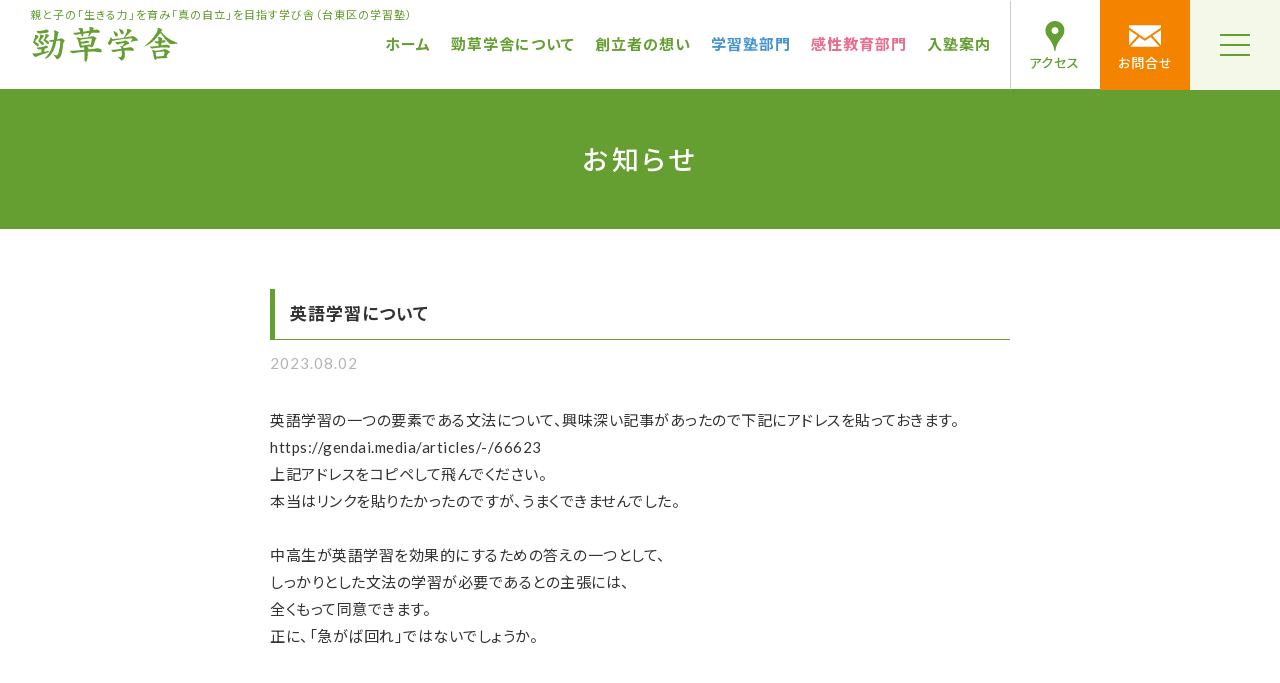

--- FILE ---
content_type: text/html; charset=UTF-8
request_url: https://keisou.jp/archives/2275.html
body_size: 10292
content:
<!DOCTYPE html>
<html dir="ltr" lang="ja" prefix="og: https://ogp.me/ns#" itemscope itemtype="http://schema.org/Organization">
<head>
<meta charset="UTF-8" />
<meta name="viewport" content="width=device-width,initial-scale=1.0">
<meta name="format-detection" content="telephone=no">



<link rel="profile" href="http://gmpg.org/xfn/11" />
<link rel="icon" href="https://keisou.jp/wp/wp-content/themes/keisougakusya/icon/favicon.ico">
<link rel="apple-touch-icon" href="https://keisou.jp/wp/wp-content/themes/keisougakusya/icon/apple-touch-icon.png">
<link rel="stylesheet" type="text/css" media="all" href="https://keisou.jp/wp/wp-content/themes/keisougakusya/style.css" />
<link rel="stylesheet" href="https://keisou.jp/wp/wp-content/themes/keisougakusya/css/slick.css">
<link rel="stylesheet" href="https://keisou.jp/wp/wp-content/themes/keisougakusya/css/slick-theme.css">
<link rel="stylesheet" href="https://keisou.jp/wp/wp-content/themes/keisougakusya/css/drawer.css">
<link rel="stylesheet" href="https://keisou.jp/wp/wp-content/themes/keisougakusya/css/swipebox.css">

<link rel="stylesheet" href="https://cdnjs.cloudflare.com/ajax/libs/animate.css/3.5.1/animate.min.css" />
<link rel="preconnect" href="https://fonts.gstatic.com">
<link href="https://fonts.googleapis.com/css2?family=Noto+Sans+JP:wght@100;300;400;500;700&display=swap" rel="stylesheet">
<link href="https://fonts.googleapis.com/css2?family=Lato&display=swap" rel="stylesheet">
<link href="https://use.fontawesome.com/releases/v5.0.6/css/all.css" rel="stylesheet">
<link rel="stylesheet" href="https://cdnjs.cloudflare.com/ajax/libs/Swiper/6.7.0/swiper-bundle.min.css">

<!--[if lt IE 9]>
<script src="https://keisou.jp/wp/wp-content/themes/keisougakusya/js/html5.js" type="text/javascript"></script>
<![endif]-->

<script src="https://keisou.jp/wp/wp-content/themes/keisougakusya/js/jquery.js"></script>
<script type="text/javascript" src="https://keisou.jp/wp/wp-content/themes/keisougakusya/js/slick.min.js" ></script>
<script src="https://keisou.jp/wp/wp-content/themes/keisougakusya/js/my.js"></script>
<script type="text/javascript" src="https://keisou.jp/wp/wp-content/themes/keisougakusya/js/jquery.swipebox.js"></script>
<script src="https://cdnjs.cloudflare.com/ajax/libs/iScroll/5.2.0/iscroll.min.js"></script>
<script src="https://cdnjs.cloudflare.com/ajax/libs/drawer/3.2.2/js/drawer.min.js"></script>

<script>
$(document).ready(function() {
$('.drawer').drawer();
$('.drawer-menu li').on('click', function() {
$('.drawer').drawer('close');
});
});
</script>

<script>
$(function () {
$(".swipebox").swipebox();
});
</script>

<script>
$(function(){
  speed = 500;
  easing = "easeInOutCubic";
  // タグ生成
  $("div.mask").wrap("<div class='mask-wrap'>");
  $("div.mask").append("<div class='mask-bg'></div>");
  $('div.mask').on('inview',function(event,isInView,visiblePartX,visiblePartY){
	if(isInView){
	  $(this).stop().animate({"left":"0%"},function(){
		$(this).find("div.mask-bg").stop().animate({"left":"100%"});
	  });
	  $(this).delay(100 * i)
	}
  });
});
</script>

<!--[if IE ]>-->
<script src="https://cdnjs.cloudflare.com/ajax/libs/picturefill/3.0.3/picturefill.min.js"></script>
<!--<![endif]-->

<!-- スムーズスクロール部分の記述 -->
<script>
jQuery(function(){
var headerHight = 70; //ヘッダーの高さ
	//*ページ内リンク
	jQuery('a[href^=#]').click(function(){
		var href= jQuery(this).attr("href");
		var target = jQuery(href == "#" || href == "" ? 'body' : href);
		var position = target.offset().top-headerHight;
		jQuery("html, body").animate({scrollTop:position}, 550, "swing");
		return false;
	});
	//*ページ外リンク*/	  
	var url = jQuery(location).attr('href');
	if (url.indexOf("?id=") == -1) {
		// ほかの処理
	}else{
		var url_sp = url.split("?id=");
		var hash	 = '#' + url_sp[url_sp.length - 1];
		var target2	= jQuery(hash);
		var position2	= target2.offset().top-headerHight;
		jQuery("html, body").animate({scrollTop:position2}, 550, "swing");
	}
});</script>

<!-- Google tag (gtag.js) -->
<script async src="https://www.googletagmanager.com/gtag/js?id=G-GC2KH70NEP"></script>
<script>
  window.dataLayer = window.dataLayer || [];
  function gtag(){dataLayer.push(arguments);}
  gtag('js', new Date());

  gtag('config', 'G-GC2KH70NEP');
</script>

	<style>img:is([sizes="auto" i], [sizes^="auto," i]) { contain-intrinsic-size: 3000px 1500px }</style>
	
		<!-- All in One SEO 4.8.9 - aioseo.com -->
		<title>英語学習について | 勁草学舎</title>
	<meta name="robots" content="max-image-preview:large" />
	<meta name="author" content="keisou"/>
	<link rel="canonical" href="https://keisou.jp/archives/2275.html" />
	<meta name="generator" content="All in One SEO (AIOSEO) 4.8.9" />
		<meta property="og:locale" content="ja_JP" />
		<meta property="og:site_name" content="勁草学舎 | 親と子の「生きる力」を育み「真の自立」を目指す学び舎（台東区の学習塾）" />
		<meta property="og:type" content="article" />
		<meta property="og:title" content="英語学習について | 勁草学舎" />
		<meta property="og:url" content="https://keisou.jp/archives/2275.html" />
		<meta property="og:image" content="https://keisou.jp/wp/wp-content/uploads/2023/05/social_media.jpg" />
		<meta property="og:image:secure_url" content="https://keisou.jp/wp/wp-content/uploads/2023/05/social_media.jpg" />
		<meta property="og:image:width" content="1200" />
		<meta property="og:image:height" content="630" />
		<meta property="article:published_time" content="2023-08-02T08:37:57+00:00" />
		<meta property="article:modified_time" content="2023-08-02T08:37:57+00:00" />
		<meta name="twitter:card" content="summary" />
		<meta name="twitter:title" content="英語学習について | 勁草学舎" />
		<meta name="twitter:image" content="https://keisou.jp/wp/wp-content/uploads/2023/05/social_media.jpg" />
		<script type="application/ld+json" class="aioseo-schema">
			{"@context":"https:\/\/schema.org","@graph":[{"@type":"Article","@id":"https:\/\/keisou.jp\/archives\/2275.html#article","name":"\u82f1\u8a9e\u5b66\u7fd2\u306b\u3064\u3044\u3066 | \u52c1\u8349\u5b66\u820e","headline":"\u82f1\u8a9e\u5b66\u7fd2\u306b\u3064\u3044\u3066","author":{"@id":"https:\/\/keisou.jp\/archives\/author\/keisou#author"},"publisher":{"@id":"https:\/\/keisou.jp\/#organization"},"image":{"@type":"ImageObject","url":"https:\/\/keisou.jp\/wp\/wp-content\/uploads\/2023\/05\/logo_112_112.png","@id":"https:\/\/keisou.jp\/#articleImage","width":112,"height":112},"datePublished":"2023-08-02T17:37:57+09:00","dateModified":"2023-08-02T17:37:57+09:00","inLanguage":"ja","mainEntityOfPage":{"@id":"https:\/\/keisou.jp\/archives\/2275.html#webpage"},"isPartOf":{"@id":"https:\/\/keisou.jp\/archives\/2275.html#webpage"},"articleSection":"\u5b66\u7fd2\u587e\u90e8\u9580"},{"@type":"BreadcrumbList","@id":"https:\/\/keisou.jp\/archives\/2275.html#breadcrumblist","itemListElement":[{"@type":"ListItem","@id":"https:\/\/keisou.jp#listItem","position":1,"name":"\u30db\u30fc\u30e0","item":"https:\/\/keisou.jp","nextItem":{"@type":"ListItem","@id":"https:\/\/keisou.jp\/archives\/category\/ca_news_school#listItem","name":"\u5b66\u7fd2\u587e\u90e8\u9580"}},{"@type":"ListItem","@id":"https:\/\/keisou.jp\/archives\/category\/ca_news_school#listItem","position":2,"name":"\u5b66\u7fd2\u587e\u90e8\u9580","item":"https:\/\/keisou.jp\/archives\/category\/ca_news_school","nextItem":{"@type":"ListItem","@id":"https:\/\/keisou.jp\/archives\/2275.html#listItem","name":"\u82f1\u8a9e\u5b66\u7fd2\u306b\u3064\u3044\u3066"},"previousItem":{"@type":"ListItem","@id":"https:\/\/keisou.jp#listItem","name":"\u30db\u30fc\u30e0"}},{"@type":"ListItem","@id":"https:\/\/keisou.jp\/archives\/2275.html#listItem","position":3,"name":"\u82f1\u8a9e\u5b66\u7fd2\u306b\u3064\u3044\u3066","previousItem":{"@type":"ListItem","@id":"https:\/\/keisou.jp\/archives\/category\/ca_news_school#listItem","name":"\u5b66\u7fd2\u587e\u90e8\u9580"}}]},{"@type":"Organization","@id":"https:\/\/keisou.jp\/#organization","name":"\u52c1\u8349\u5b66\u820e","description":"\u89aa\u3068\u5b50\u306e\u300c\u751f\u304d\u308b\u529b\u300d\u3092\u80b2\u307f\u300c\u771f\u306e\u81ea\u7acb\u300d\u3092\u76ee\u6307\u3059\u5b66\u3073\u820e\uff08\u53f0\u6771\u533a\u306e\u5b66\u7fd2\u587e\uff09","url":"https:\/\/keisou.jp\/","telephone":"+81338345576","logo":{"@type":"ImageObject","url":"https:\/\/keisou.jp\/wp\/wp-content\/uploads\/2023\/05\/logo_112_112.png","@id":"https:\/\/keisou.jp\/archives\/2275.html\/#organizationLogo","width":112,"height":112},"image":{"@id":"https:\/\/keisou.jp\/archives\/2275.html\/#organizationLogo"}},{"@type":"Person","@id":"https:\/\/keisou.jp\/archives\/author\/keisou#author","url":"https:\/\/keisou.jp\/archives\/author\/keisou","name":"keisou"},{"@type":"WebPage","@id":"https:\/\/keisou.jp\/archives\/2275.html#webpage","url":"https:\/\/keisou.jp\/archives\/2275.html","name":"\u82f1\u8a9e\u5b66\u7fd2\u306b\u3064\u3044\u3066 | \u52c1\u8349\u5b66\u820e","inLanguage":"ja","isPartOf":{"@id":"https:\/\/keisou.jp\/#website"},"breadcrumb":{"@id":"https:\/\/keisou.jp\/archives\/2275.html#breadcrumblist"},"author":{"@id":"https:\/\/keisou.jp\/archives\/author\/keisou#author"},"creator":{"@id":"https:\/\/keisou.jp\/archives\/author\/keisou#author"},"datePublished":"2023-08-02T17:37:57+09:00","dateModified":"2023-08-02T17:37:57+09:00"},{"@type":"WebSite","@id":"https:\/\/keisou.jp\/#website","url":"https:\/\/keisou.jp\/","name":"\u52c1\u8349\u5b66\u820e","description":"\u89aa\u3068\u5b50\u306e\u300c\u751f\u304d\u308b\u529b\u300d\u3092\u80b2\u307f\u300c\u771f\u306e\u81ea\u7acb\u300d\u3092\u76ee\u6307\u3059\u5b66\u3073\u820e\uff08\u53f0\u6771\u533a\u306e\u5b66\u7fd2\u587e\uff09","inLanguage":"ja","publisher":{"@id":"https:\/\/keisou.jp\/#organization"}}]}
		</script>
		<!-- All in One SEO -->

<link rel='dns-prefetch' href='//webfonts.xserver.jp' />
<link rel='dns-prefetch' href='//stats.wp.com' />
<link rel='stylesheet' id='wp-block-library-css' href='https://keisou.jp/wp/wp-includes/css/dist/block-library/style.min.css?ver=9c218cbb840db6caf2a0a4e935267d76' type='text/css' media='all' />
<style id='classic-theme-styles-inline-css' type='text/css'>
/*! This file is auto-generated */
.wp-block-button__link{color:#fff;background-color:#32373c;border-radius:9999px;box-shadow:none;text-decoration:none;padding:calc(.667em + 2px) calc(1.333em + 2px);font-size:1.125em}.wp-block-file__button{background:#32373c;color:#fff;text-decoration:none}
</style>
<link rel='stylesheet' id='mediaelement-css' href='https://keisou.jp/wp/wp-includes/js/mediaelement/mediaelementplayer-legacy.min.css?ver=4.2.17' type='text/css' media='all' />
<link rel='stylesheet' id='wp-mediaelement-css' href='https://keisou.jp/wp/wp-includes/js/mediaelement/wp-mediaelement.min.css?ver=9c218cbb840db6caf2a0a4e935267d76' type='text/css' media='all' />
<style id='jetpack-sharing-buttons-style-inline-css' type='text/css'>
.jetpack-sharing-buttons__services-list{display:flex;flex-direction:row;flex-wrap:wrap;gap:0;list-style-type:none;margin:5px;padding:0}.jetpack-sharing-buttons__services-list.has-small-icon-size{font-size:12px}.jetpack-sharing-buttons__services-list.has-normal-icon-size{font-size:16px}.jetpack-sharing-buttons__services-list.has-large-icon-size{font-size:24px}.jetpack-sharing-buttons__services-list.has-huge-icon-size{font-size:36px}@media print{.jetpack-sharing-buttons__services-list{display:none!important}}.editor-styles-wrapper .wp-block-jetpack-sharing-buttons{gap:0;padding-inline-start:0}ul.jetpack-sharing-buttons__services-list.has-background{padding:1.25em 2.375em}
</style>
<style id='global-styles-inline-css' type='text/css'>
:root{--wp--preset--aspect-ratio--square: 1;--wp--preset--aspect-ratio--4-3: 4/3;--wp--preset--aspect-ratio--3-4: 3/4;--wp--preset--aspect-ratio--3-2: 3/2;--wp--preset--aspect-ratio--2-3: 2/3;--wp--preset--aspect-ratio--16-9: 16/9;--wp--preset--aspect-ratio--9-16: 9/16;--wp--preset--color--black: #000000;--wp--preset--color--cyan-bluish-gray: #abb8c3;--wp--preset--color--white: #ffffff;--wp--preset--color--pale-pink: #f78da7;--wp--preset--color--vivid-red: #cf2e2e;--wp--preset--color--luminous-vivid-orange: #ff6900;--wp--preset--color--luminous-vivid-amber: #fcb900;--wp--preset--color--light-green-cyan: #7bdcb5;--wp--preset--color--vivid-green-cyan: #00d084;--wp--preset--color--pale-cyan-blue: #8ed1fc;--wp--preset--color--vivid-cyan-blue: #0693e3;--wp--preset--color--vivid-purple: #9b51e0;--wp--preset--gradient--vivid-cyan-blue-to-vivid-purple: linear-gradient(135deg,rgba(6,147,227,1) 0%,rgb(155,81,224) 100%);--wp--preset--gradient--light-green-cyan-to-vivid-green-cyan: linear-gradient(135deg,rgb(122,220,180) 0%,rgb(0,208,130) 100%);--wp--preset--gradient--luminous-vivid-amber-to-luminous-vivid-orange: linear-gradient(135deg,rgba(252,185,0,1) 0%,rgba(255,105,0,1) 100%);--wp--preset--gradient--luminous-vivid-orange-to-vivid-red: linear-gradient(135deg,rgba(255,105,0,1) 0%,rgb(207,46,46) 100%);--wp--preset--gradient--very-light-gray-to-cyan-bluish-gray: linear-gradient(135deg,rgb(238,238,238) 0%,rgb(169,184,195) 100%);--wp--preset--gradient--cool-to-warm-spectrum: linear-gradient(135deg,rgb(74,234,220) 0%,rgb(151,120,209) 20%,rgb(207,42,186) 40%,rgb(238,44,130) 60%,rgb(251,105,98) 80%,rgb(254,248,76) 100%);--wp--preset--gradient--blush-light-purple: linear-gradient(135deg,rgb(255,206,236) 0%,rgb(152,150,240) 100%);--wp--preset--gradient--blush-bordeaux: linear-gradient(135deg,rgb(254,205,165) 0%,rgb(254,45,45) 50%,rgb(107,0,62) 100%);--wp--preset--gradient--luminous-dusk: linear-gradient(135deg,rgb(255,203,112) 0%,rgb(199,81,192) 50%,rgb(65,88,208) 100%);--wp--preset--gradient--pale-ocean: linear-gradient(135deg,rgb(255,245,203) 0%,rgb(182,227,212) 50%,rgb(51,167,181) 100%);--wp--preset--gradient--electric-grass: linear-gradient(135deg,rgb(202,248,128) 0%,rgb(113,206,126) 100%);--wp--preset--gradient--midnight: linear-gradient(135deg,rgb(2,3,129) 0%,rgb(40,116,252) 100%);--wp--preset--font-size--small: 13px;--wp--preset--font-size--medium: 20px;--wp--preset--font-size--large: 36px;--wp--preset--font-size--x-large: 42px;--wp--preset--spacing--20: 0.44rem;--wp--preset--spacing--30: 0.67rem;--wp--preset--spacing--40: 1rem;--wp--preset--spacing--50: 1.5rem;--wp--preset--spacing--60: 2.25rem;--wp--preset--spacing--70: 3.38rem;--wp--preset--spacing--80: 5.06rem;--wp--preset--shadow--natural: 6px 6px 9px rgba(0, 0, 0, 0.2);--wp--preset--shadow--deep: 12px 12px 50px rgba(0, 0, 0, 0.4);--wp--preset--shadow--sharp: 6px 6px 0px rgba(0, 0, 0, 0.2);--wp--preset--shadow--outlined: 6px 6px 0px -3px rgba(255, 255, 255, 1), 6px 6px rgba(0, 0, 0, 1);--wp--preset--shadow--crisp: 6px 6px 0px rgba(0, 0, 0, 1);}:where(.is-layout-flex){gap: 0.5em;}:where(.is-layout-grid){gap: 0.5em;}body .is-layout-flex{display: flex;}.is-layout-flex{flex-wrap: wrap;align-items: center;}.is-layout-flex > :is(*, div){margin: 0;}body .is-layout-grid{display: grid;}.is-layout-grid > :is(*, div){margin: 0;}:where(.wp-block-columns.is-layout-flex){gap: 2em;}:where(.wp-block-columns.is-layout-grid){gap: 2em;}:where(.wp-block-post-template.is-layout-flex){gap: 1.25em;}:where(.wp-block-post-template.is-layout-grid){gap: 1.25em;}.has-black-color{color: var(--wp--preset--color--black) !important;}.has-cyan-bluish-gray-color{color: var(--wp--preset--color--cyan-bluish-gray) !important;}.has-white-color{color: var(--wp--preset--color--white) !important;}.has-pale-pink-color{color: var(--wp--preset--color--pale-pink) !important;}.has-vivid-red-color{color: var(--wp--preset--color--vivid-red) !important;}.has-luminous-vivid-orange-color{color: var(--wp--preset--color--luminous-vivid-orange) !important;}.has-luminous-vivid-amber-color{color: var(--wp--preset--color--luminous-vivid-amber) !important;}.has-light-green-cyan-color{color: var(--wp--preset--color--light-green-cyan) !important;}.has-vivid-green-cyan-color{color: var(--wp--preset--color--vivid-green-cyan) !important;}.has-pale-cyan-blue-color{color: var(--wp--preset--color--pale-cyan-blue) !important;}.has-vivid-cyan-blue-color{color: var(--wp--preset--color--vivid-cyan-blue) !important;}.has-vivid-purple-color{color: var(--wp--preset--color--vivid-purple) !important;}.has-black-background-color{background-color: var(--wp--preset--color--black) !important;}.has-cyan-bluish-gray-background-color{background-color: var(--wp--preset--color--cyan-bluish-gray) !important;}.has-white-background-color{background-color: var(--wp--preset--color--white) !important;}.has-pale-pink-background-color{background-color: var(--wp--preset--color--pale-pink) !important;}.has-vivid-red-background-color{background-color: var(--wp--preset--color--vivid-red) !important;}.has-luminous-vivid-orange-background-color{background-color: var(--wp--preset--color--luminous-vivid-orange) !important;}.has-luminous-vivid-amber-background-color{background-color: var(--wp--preset--color--luminous-vivid-amber) !important;}.has-light-green-cyan-background-color{background-color: var(--wp--preset--color--light-green-cyan) !important;}.has-vivid-green-cyan-background-color{background-color: var(--wp--preset--color--vivid-green-cyan) !important;}.has-pale-cyan-blue-background-color{background-color: var(--wp--preset--color--pale-cyan-blue) !important;}.has-vivid-cyan-blue-background-color{background-color: var(--wp--preset--color--vivid-cyan-blue) !important;}.has-vivid-purple-background-color{background-color: var(--wp--preset--color--vivid-purple) !important;}.has-black-border-color{border-color: var(--wp--preset--color--black) !important;}.has-cyan-bluish-gray-border-color{border-color: var(--wp--preset--color--cyan-bluish-gray) !important;}.has-white-border-color{border-color: var(--wp--preset--color--white) !important;}.has-pale-pink-border-color{border-color: var(--wp--preset--color--pale-pink) !important;}.has-vivid-red-border-color{border-color: var(--wp--preset--color--vivid-red) !important;}.has-luminous-vivid-orange-border-color{border-color: var(--wp--preset--color--luminous-vivid-orange) !important;}.has-luminous-vivid-amber-border-color{border-color: var(--wp--preset--color--luminous-vivid-amber) !important;}.has-light-green-cyan-border-color{border-color: var(--wp--preset--color--light-green-cyan) !important;}.has-vivid-green-cyan-border-color{border-color: var(--wp--preset--color--vivid-green-cyan) !important;}.has-pale-cyan-blue-border-color{border-color: var(--wp--preset--color--pale-cyan-blue) !important;}.has-vivid-cyan-blue-border-color{border-color: var(--wp--preset--color--vivid-cyan-blue) !important;}.has-vivid-purple-border-color{border-color: var(--wp--preset--color--vivid-purple) !important;}.has-vivid-cyan-blue-to-vivid-purple-gradient-background{background: var(--wp--preset--gradient--vivid-cyan-blue-to-vivid-purple) !important;}.has-light-green-cyan-to-vivid-green-cyan-gradient-background{background: var(--wp--preset--gradient--light-green-cyan-to-vivid-green-cyan) !important;}.has-luminous-vivid-amber-to-luminous-vivid-orange-gradient-background{background: var(--wp--preset--gradient--luminous-vivid-amber-to-luminous-vivid-orange) !important;}.has-luminous-vivid-orange-to-vivid-red-gradient-background{background: var(--wp--preset--gradient--luminous-vivid-orange-to-vivid-red) !important;}.has-very-light-gray-to-cyan-bluish-gray-gradient-background{background: var(--wp--preset--gradient--very-light-gray-to-cyan-bluish-gray) !important;}.has-cool-to-warm-spectrum-gradient-background{background: var(--wp--preset--gradient--cool-to-warm-spectrum) !important;}.has-blush-light-purple-gradient-background{background: var(--wp--preset--gradient--blush-light-purple) !important;}.has-blush-bordeaux-gradient-background{background: var(--wp--preset--gradient--blush-bordeaux) !important;}.has-luminous-dusk-gradient-background{background: var(--wp--preset--gradient--luminous-dusk) !important;}.has-pale-ocean-gradient-background{background: var(--wp--preset--gradient--pale-ocean) !important;}.has-electric-grass-gradient-background{background: var(--wp--preset--gradient--electric-grass) !important;}.has-midnight-gradient-background{background: var(--wp--preset--gradient--midnight) !important;}.has-small-font-size{font-size: var(--wp--preset--font-size--small) !important;}.has-medium-font-size{font-size: var(--wp--preset--font-size--medium) !important;}.has-large-font-size{font-size: var(--wp--preset--font-size--large) !important;}.has-x-large-font-size{font-size: var(--wp--preset--font-size--x-large) !important;}
:where(.wp-block-post-template.is-layout-flex){gap: 1.25em;}:where(.wp-block-post-template.is-layout-grid){gap: 1.25em;}
:where(.wp-block-columns.is-layout-flex){gap: 2em;}:where(.wp-block-columns.is-layout-grid){gap: 2em;}
:root :where(.wp-block-pullquote){font-size: 1.5em;line-height: 1.6;}
</style>
<script type="text/javascript" src="https://keisou.jp/wp/wp-includes/js/jquery/jquery.min.js?ver=3.7.1" id="jquery-core-js"></script>
<script type="text/javascript" src="https://keisou.jp/wp/wp-includes/js/jquery/jquery-migrate.min.js?ver=3.4.1" id="jquery-migrate-js"></script>
<script type="text/javascript" src="//webfonts.xserver.jp/js/xserverv3.js?fadein=0&amp;ver=2.0.8" id="typesquare_std-js"></script>
	<style>img#wpstats{display:none}</style>
		

</head>

<body class="wp-singular post-template-default single single-post postid-2275 single-format-standard wp-theme-keisougakusya">
	
<div class="drawer drawer--right">
	<div role="banner">
		<button type="button" class="drawer-toggle drawer-hamburger">
			<span class="sr-only">toggle navigation</span>
			<span class="drawer-hamburger-icon"></span>
			<span class="drawar-humburger-text">Menu</span>
		</button>
		<nav class="drawer-nav" role="navigation">
			<div class="d_menu">
			<h3>MENU</h3>
			
			<ul class="drawer-menu">
				<li><a href="https://keisou.jp">ホーム</a></li>
				<li><a href="https://keisou.jp/news">お知らせ</a></li>
			</ul>
			
			<h4 class="h_study"><a href="https://keisou.jp/study">学習塾部門</a></h4>
			
			<ul class="drawer-submenu">
				<li><a href="https://keisou.jp/class">クラス指導</a></li>
				<li><a href="https://keisou.jp/individual">個別指導</a></li>
				<li><a href="https://keisou.jp/single">単科講座</a></li>
				<li><a href="https://keisou.jp/kidsclub">キッズくらぶ</a></li>
				<li><a href="https://keisou.jp/season">季節講習会</a></li>
				<li><a href="https://keisou.jp/selfstudyroom">自習室</a></li>
				<li><a href="https://keisou.jp/leave">不登校・退学生対応</a></li>
				<li><a href="https://keisou.jp/special">特訓練成講座</a></li>
				<li><a href="https://keisou.jp/selfstudy">自立学習教室</a></li>
				
				
				
			</ul>
			
			<h4 class="h_sensitivity"><a href="https://keisou.jp/sensitivity">感性教育部門</a></h4>
			
			<ul class="drawer-submenu">
				<li><a href="https://keisou.jp/schopschool">スコップ・スクール</a></li>
				<li><a href="https://keisou.jp/vivakeiso">VIVA!!Keiso</a></li>
			</ul>
			
			<h4><a href="https://keisou.jp/about">勁草学舎について</a></h4>
			
			<ul class="drawer-submenu">
				<li><a href="https://keisou.jp/philosophy">創立者の想い</a></li>
				<li><a href="https://keisou.jp/karikusabunko">かりくさ文庫</a></li>
				<li><a href="https://keisou.jp/fudezuka">筆塚の建立感謝</a></li>
				
				<li><a href="https://keisou.jp/goal">教育目標・指導特色</a></li>
				<li><a href="https://keisou.jp/program">基礎学力向上プログラム</a></li>
				<li><a href="https://keisou.jp/guardian">保護者との連携 / 学校説明会</a></li>
				<li><a href="https://keisou.jp/adaptation">適応指導教育研究所</a></li>
				<li><a href="https://keisou.jp/inspection">検定奨励金交付制度</a></li>
				<li><a href="https://keisou.jp/camp">野外学習センター集中学習</a></li>
			</ul>
			
			<ul class="drawer-menu">
				<li class="me_mental"><a href="https://keisou.jp/mental">メンタル部門</a></li>
				<li class="me_admission"><a href="https://keisou.jp/guide">入塾案内</a></li>
				<li><a href="https://keisou.jp/results">合格実績・卒業生の声</a></li>
				<li><a href="https://keisou.jp/question">よくあるご質問</a></li>
				<li><a href="https://keisou.jp/access">校舎・アクセス</a></li>
				<li><a href="https://keisou.jp/recruit">求人情報</a></li>
				<li class="me_contact"><a href="https://keisou.jp/contact">お問い合わせ</a></li>
			</ul>
		</div>
		</nav>
	</div>
</div>

<div id="TO"></div>
<div id="wrapper" class="hfeed">
	<header id="header">
		<div id="masthead">
			<div id="branding" role="banner">
				<h1 id="site-description">親と子の「生きる力」を育み「真の自立」を目指す学び舎（台東区の学習塾）</h1>
								<h2 id="site-title">
					<span>
					<a href="https://keisou.jp" title="勁草学舎" rel="home">勁草学舎</a>
					</span>
				</h2>
			</div><!-- #branding -->
			
			<div class="h_menu">
				<ul>
					<li class="h_access"><a href="access">アクセス</a></li>
					<li class="h_contact"><a href="contact">お問合せ</a></li>
				</ul>
			</div><!-- .h_menu -->
			
			<div class="h_sns">
				<div class="sns">
					<ul>
						<li class="sns_twitter"><a href="https://twitter.com/keisogakusya" target="_blank">Twitter</a></li>
						<li class="sns_instagram"><a href="https://www.instagram.com/keisogakusya/" target="_blank">Instagram</a></li>
					</ul>
				</div><!-- .sns -->
			</div><!-- .h_sns -->
			
			<div class="h_link">
				<ul>
					<li><a href="">無料体験</a></li>
					<li><a href="contact">お問い合わせ</a></li>
				</ul>
			</div><!-- .h_link -->

			<div id="access" role="navigation">
								<div class="skip-link screen-reader-text"><a href="#content" title="コンテンツへスキップ">コンテンツへスキップ</a></div>
								<div class="menu-header"><ul id="menu-g_nav" class="menu"><li id="menu-item-28" class="menu-item menu-item-type-post_type menu-item-object-page menu-item-home menu-item-28"><a href="https://keisou.jp/">ホーム</a></li>
<li id="menu-item-29" class="menu-item menu-item-type-post_type menu-item-object-page menu-item-has-children menu-item-29"><a href="https://keisou.jp/about">勁草学舎について</a>
<ul class="sub-menu">
	<li id="menu-item-2896" class="menu-item menu-item-type-post_type menu-item-object-page menu-item-2896"><a href="https://keisou.jp/about/goal">教育目標・指導特色</a></li>
	<li id="menu-item-2897" class="menu-item menu-item-type-post_type menu-item-object-page menu-item-2897"><a href="https://keisou.jp/about/program">基礎学力向上プログラム</a></li>
	<li id="menu-item-2901" class="menu-item menu-item-type-post_type menu-item-object-page menu-item-2901"><a href="https://keisou.jp/about/inspection">検定奨励金交付制度</a></li>
	<li id="menu-item-2912" class="menu-item menu-item-type-post_type menu-item-object-page menu-item-2912"><a href="https://keisou.jp/about/guardian">保護者との連携</a></li>
</ul>
</li>
<li id="menu-item-1652" class="menu-item menu-item-type-post_type menu-item-object-page menu-item-has-children menu-item-1652"><a href="https://keisou.jp/about/philosophy">創立者の想い</a>
<ul class="sub-menu">
	<li id="menu-item-2894" class="menu-item menu-item-type-post_type menu-item-object-page menu-item-2894"><a href="https://keisou.jp/about/karikusabunko">かりくさ文庫</a></li>
	<li id="menu-item-2895" class="menu-item menu-item-type-post_type menu-item-object-page menu-item-2895"><a href="https://keisou.jp/about/fudezuka">筆塚の建立感謝</a></li>
</ul>
</li>
<li id="menu-item-1370" class="menu-item menu-item-type-post_type menu-item-object-page menu-item-has-children menu-item-1370"><a href="https://keisou.jp/study">学習塾部門</a>
<ul class="sub-menu">
	<li id="menu-item-2902" class="menu-item menu-item-type-post_type menu-item-object-page menu-item-2902"><a href="https://keisou.jp/study/class">クラス指導</a></li>
	<li id="menu-item-2903" class="menu-item menu-item-type-post_type menu-item-object-page menu-item-2903"><a href="https://keisou.jp/study/individual">個別指導</a></li>
	<li id="menu-item-2904" class="menu-item menu-item-type-post_type menu-item-object-page menu-item-2904"><a href="https://keisou.jp/study/single">単科講座</a></li>
	<li id="menu-item-2911" class="menu-item menu-item-type-post_type menu-item-object-page menu-item-2911"><a href="https://keisou.jp/mental/kidsclub">キッズくらぶ</a></li>
	<li id="menu-item-2908" class="menu-item menu-item-type-post_type menu-item-object-page menu-item-2908"><a href="https://keisou.jp/study/season">季節講習会</a></li>
</ul>
</li>
<li id="menu-item-2849" class="menu-item menu-item-type-post_type menu-item-object-page menu-item-has-children menu-item-2849"><a href="https://keisou.jp/sensitivity">感性教育部門</a>
<ul class="sub-menu">
	<li id="menu-item-2892" class="menu-item menu-item-type-post_type menu-item-object-page menu-item-2892"><a href="https://keisou.jp/study/schopschool">スコップ・スクール</a></li>
	<li id="menu-item-2891" class="menu-item menu-item-type-post_type menu-item-object-page menu-item-2891"><a href="https://keisou.jp/sensitivity/vivakeiso">VIVA!!Keiso</a></li>
</ul>
</li>
<li id="menu-item-1375" class="menu-item menu-item-type-post_type menu-item-object-page menu-item-1375"><a href="https://keisou.jp/guide">入塾案内</a></li>
</ul></div>				<div class="sticky_logo">
					<a href="https://keisou.jp" title="勁草学舎" rel="home"><img src="https://keisou.jp/wp/wp-content/themes/keisougakusya/images/logotype.svg"></a>
				</div><!-- .sticky_logo -->
				<div class="h_sns">
					<div class="sns">
						<ul>
							<li class="sns_twitter"><a href="https://twitter.com/keisogakusya" target="_blank">Twitter</a></li>
							<li class="sns_instagram"><a href="https://www.instagram.com/keisogakusya/" target="_blank">Instagram</a></li>
						</ul>
					</div><!-- .sns -->
				</div><!-- .h_sns -->
				<div class="h_menu">
					<ul>
						<li class="h_access"><a href="access">アクセス</a></li>
						<li class="h_contact"><a href="contact">お問合せ</a></li>
					</ul>
				</div><!-- .h_menu -->
			</div><!-- #access -->
			
			<div class="h_tel">
				<a href="https://keisou.jp/recruit">求人情報</a>
			</div><!-- .h_tel -->
			
		</div><!-- #masthead -->
	</header><!-- #header -->

		
<div id="main">


<h3 class="entry-title">お知らせ</h3>

<div class="w740">
	<div id="container" class="one-column">
		<div id="content" role="main">
			

<div id="post-2275" class="post-2275 post type-post status-publish format-standard hentry category-ca_news_school">
	<h3 class="single-title">英語学習について</h3>
	<div class="entry-meta">
		<span class="date updated"><span class="meta-prep meta-prep-author">投稿日:</span> <a href="https://keisou.jp/archives/2275.html" title="5:37 PM" rel="bookmark"><span class="entry-date">2023.08.02</span></a> <span class="meta-sep">作成者:</span> <span class="author vcard"><a class="url fn n" href="https://keisou.jp/archives/author/keisou" title="keisou の投稿をすべて表示">keisou</a></span><span>
	</div><!-- .entry-meta -->

	<div class="entry-content">
		<p>英語学習の一つの要素である文法について、興味深い記事があったので下記にアドレスを貼っておきます。<br />
https://gendai.media/articles/-/66623<br />
上記アドレスをコピペして飛んでください。<br />
本当はリンクを貼りたかったのですが、うまくできませんでした。</p>
<p>中高生が英語学習を効果的にするための答えの一つとして、<br />
しっかりとした文法の学習が必要であるとの主張には、<br />
全くもって同意できます。<br />
正に、「急がば回れ」ではないでしょうか。</p>
			</div><!-- .entry-content -->

	
	<div class="entry-utility">
		<span class="date updated">カテゴリー: <a href="https://keisou.jp/archives/category/ca_news_school" rel="category tag">学習塾部門</a> <a href="https://keisou.jp/archives/2275.html" title="英語学習について へのパーマリンク" rel="bookmark">パーマリンク</a></span>
			</div><!-- .entry-utility -->
</div><!-- #post-## -->

<div id="nav-below" class="navigation">
	<div class="nav-previous"><a href="https://keisou.jp/archives/2265.html" rel="prev"><span class="meta-nav"></span> 前の記事</a></div>
	<div class="nav-next"><a href="https://keisou.jp/archives/2284.html" rel="next">次の記事 <span class="meta-nav"></span></a></div>
</div><!-- #nav-below -->

		</div><!-- #content -->
	</div><!-- #container -->
</div><!-- .inner -->

</div><!-- #main -->


	<div class="bread pc">
		<div class="inner">
			<ul class="breadcrumbs">
<li><a href="https://keisou.jp/">ホーム</a></li>
	<li><a href="https://keisou.jp/archives/category/ca_news_school" rel="category tag">学習塾部門</a></li>
	<li>英語学習について</li>
</ul>
		</div><!-- .inner -->
	</div><!-- .bread -->

<!--<div class="sister_school">
	<div class="inner">
		<dl>
			<dt>勁草学舎姉妹校</dt>
			<dd>
				<a href="https://karikusa-gakuin.com/" target="_blank">
					<img src="https://keisou.jp/wp/wp-content/themes/keisougakusya/images/karikusa_logo.svg" alt="苅草学院｜勁草学舎姉妹校｜親と子の「生きる力」を育み「真の自立」を目指す学び舎（台東区の学習塾）｜勁草学舎">
				</a>
			</dd>
		</dl>
	</div>
</div> -->


<footer id="footer" role="contentinfo">	
	<div id="pagetop"><a href="#"><img src="https://keisou.jp/wp/wp-content/themes/keisougakusya/images/toTop.svg" alt="ページ先頭へ戻る｜親と子の「生きる力」を育み「真の自立」を目指す学び舎（台東区の学習塾）｜勁草学舎" width="40" height="40"></a></div>

	<div id="colophon">
		<div class="inner">
			<div id="site-info">
				<a href="https://keisou.jp/" title="勁草学舎" rel="home">勁草学舎</a>
			</div><!-- #site-info -->

			<div itemscope itemtype="http://schema.org/LocalBusiness">
				<div itemscope itemprop="address" itemtype="http://schema.org/PostalAddress" class="address">
					<p class="add">〒<span itemprop="postalCode">110-0015</span> <br class="sp"><span itemprop="addressRegion">東京都</span><span itemprop="addressLocality">台東区</span><span itemprop="streetAddress">東上野3-9-5 <br class="sp">育伸社第2ビル</span></p>
					<p class="time">《営業時間》 14:00～21:30<br class="sp">（日・月曜休業・祝日は不定休）</p>
				</div>
			</div>
			
			<div class="f_tel">
				<a href="tel:0338345576" itemprop="telephone">03-3834-5576</a>
			</div><!-- .f_tel -->
			
			<div class="f_sns sp">
				<div class="sns">
					<ul>
						<li class="sns_twitter"><a href="https://twitter.com/keisogakusya" target="_blank">Twitter</a></li>
						<li class="sns_instagram"><a href="https://www.instagram.com/keisogakusya/" target="_blank">Instagram</a></li>
					</ul>
				</div><!-- .sns -->
			</div><!-- .f_sns -->
			
			
			
			<div class="f_policy">
				<ul>
					<li><a href="privacy-policy">プライバシーポリシー</a></li>
					<li><a href="site-policy">サイトポリシー</a></li>
				</ul>
			</div><!-- .f_policy -->
		</div><!-- .inner -->
	</div><!-- #colophon -->
	
	<div class="copyright">Copyright &copy; Keiso Liberal School. All rights reserved.</div>
</footer><!-- #footer -->

</div><!-- #wrapper -->

<script type="speculationrules">
{"prefetch":[{"source":"document","where":{"and":[{"href_matches":"\/*"},{"not":{"href_matches":["\/wp\/wp-*.php","\/wp\/wp-admin\/*","\/wp\/wp-content\/uploads\/*","\/wp\/wp-content\/*","\/wp\/wp-content\/plugins\/*","\/wp\/wp-content\/themes\/keisougakusya\/*","\/*\\?(.+)"]}},{"not":{"selector_matches":"a[rel~=\"nofollow\"]"}},{"not":{"selector_matches":".no-prefetch, .no-prefetch a"}}]},"eagerness":"conservative"}]}
</script>
<script type="text/javascript" src="https://www.google.com/recaptcha/api.js?render=6LdQGqcoAAAAACP45kJLxBieHtLnuaDRHxd89p8S&amp;ver=3.0" id="google-recaptcha-js"></script>
<script type="text/javascript" src="https://keisou.jp/wp/wp-includes/js/dist/vendor/wp-polyfill.min.js?ver=3.15.0" id="wp-polyfill-js"></script>
<script type="text/javascript" id="wpcf7-recaptcha-js-before">
/* <![CDATA[ */
var wpcf7_recaptcha = {
    "sitekey": "6LdQGqcoAAAAACP45kJLxBieHtLnuaDRHxd89p8S",
    "actions": {
        "homepage": "homepage",
        "contactform": "contactform"
    }
};
/* ]]> */
</script>
<script type="text/javascript" src="https://keisou.jp/wp/wp-content/plugins/contact-form-7/modules/recaptcha/index.js?ver=6.1.2" id="wpcf7-recaptcha-js"></script>
<script type="text/javascript" id="jetpack-stats-js-before">
/* <![CDATA[ */
_stq = window._stq || [];
_stq.push([ "view", JSON.parse("{\"v\":\"ext\",\"blog\":\"216138269\",\"post\":\"2275\",\"tz\":\"9\",\"srv\":\"keisou.jp\",\"j\":\"1:15.1.1\"}") ]);
_stq.push([ "clickTrackerInit", "216138269", "2275" ]);
/* ]]> */
</script>
<script type="text/javascript" src="https://stats.wp.com/e-202544.js" id="jetpack-stats-js" defer="defer" data-wp-strategy="defer"></script>

<script type="text/javascript">
if ((navigator.userAgent.indexOf('iPhone') > 0) || navigator.userAgent.indexOf('iPod') > 0 || navigator.userAgent.indexOf('Android') > 0) {
		document.write('<meta name="viewport" content="width=device-width,user-scalable=yes,maximum-scale=2">');
	}else{
		document.write('<meta name="viewport" content="width=1060,user-scalable=yes,maximum-scale=2">');
	}
</script>

<script src="https://keisou.jp/wp/wp-content/themes/keisougakusya/js/ajaxzip2.js" type="text/javascript"></script>

<script type="text/javascript">
//<![CDATA[
$(function(){
AjaxZip2.JSONDATA = "https://keisou.jp/wp/wp-content/themes/keisougakusya/js/data";
$('#your-zip').keyup(function(event){
AjaxZip2.zip2addr(this,'your-pref','your-addr');
})
})
//]]>
</script>

<script src="https://keisou.jp/wp/wp-content/themes/keisougakusya/js/ofi.min.js" type="text/javascript"></script>
<script>
  	objectFitImages('img.object-fit-img');
</script>

<script src="https://cdnjs.cloudflare.com/ajax/libs/Swiper/5.4.5/js/swiper.min.js"></script>

<script>
var swiper = new Swiper('.swiper-container', {
	loop: true,
	effect: 'fade',
	autoplay: {
		delay: 6000,
		disableOnInteraction: false,
	},
	speed: 2000,
});
</script>

</body>
</html>


--- FILE ---
content_type: text/html; charset=utf-8
request_url: https://www.google.com/recaptcha/api2/anchor?ar=1&k=6LdQGqcoAAAAACP45kJLxBieHtLnuaDRHxd89p8S&co=aHR0cHM6Ly9rZWlzb3UuanA6NDQz&hl=en&v=cLm1zuaUXPLFw7nzKiQTH1dX&size=invisible&anchor-ms=20000&execute-ms=15000&cb=grmpr3aot3u3
body_size: 45060
content:
<!DOCTYPE HTML><html dir="ltr" lang="en"><head><meta http-equiv="Content-Type" content="text/html; charset=UTF-8">
<meta http-equiv="X-UA-Compatible" content="IE=edge">
<title>reCAPTCHA</title>
<style type="text/css">
/* cyrillic-ext */
@font-face {
  font-family: 'Roboto';
  font-style: normal;
  font-weight: 400;
  src: url(//fonts.gstatic.com/s/roboto/v18/KFOmCnqEu92Fr1Mu72xKKTU1Kvnz.woff2) format('woff2');
  unicode-range: U+0460-052F, U+1C80-1C8A, U+20B4, U+2DE0-2DFF, U+A640-A69F, U+FE2E-FE2F;
}
/* cyrillic */
@font-face {
  font-family: 'Roboto';
  font-style: normal;
  font-weight: 400;
  src: url(//fonts.gstatic.com/s/roboto/v18/KFOmCnqEu92Fr1Mu5mxKKTU1Kvnz.woff2) format('woff2');
  unicode-range: U+0301, U+0400-045F, U+0490-0491, U+04B0-04B1, U+2116;
}
/* greek-ext */
@font-face {
  font-family: 'Roboto';
  font-style: normal;
  font-weight: 400;
  src: url(//fonts.gstatic.com/s/roboto/v18/KFOmCnqEu92Fr1Mu7mxKKTU1Kvnz.woff2) format('woff2');
  unicode-range: U+1F00-1FFF;
}
/* greek */
@font-face {
  font-family: 'Roboto';
  font-style: normal;
  font-weight: 400;
  src: url(//fonts.gstatic.com/s/roboto/v18/KFOmCnqEu92Fr1Mu4WxKKTU1Kvnz.woff2) format('woff2');
  unicode-range: U+0370-0377, U+037A-037F, U+0384-038A, U+038C, U+038E-03A1, U+03A3-03FF;
}
/* vietnamese */
@font-face {
  font-family: 'Roboto';
  font-style: normal;
  font-weight: 400;
  src: url(//fonts.gstatic.com/s/roboto/v18/KFOmCnqEu92Fr1Mu7WxKKTU1Kvnz.woff2) format('woff2');
  unicode-range: U+0102-0103, U+0110-0111, U+0128-0129, U+0168-0169, U+01A0-01A1, U+01AF-01B0, U+0300-0301, U+0303-0304, U+0308-0309, U+0323, U+0329, U+1EA0-1EF9, U+20AB;
}
/* latin-ext */
@font-face {
  font-family: 'Roboto';
  font-style: normal;
  font-weight: 400;
  src: url(//fonts.gstatic.com/s/roboto/v18/KFOmCnqEu92Fr1Mu7GxKKTU1Kvnz.woff2) format('woff2');
  unicode-range: U+0100-02BA, U+02BD-02C5, U+02C7-02CC, U+02CE-02D7, U+02DD-02FF, U+0304, U+0308, U+0329, U+1D00-1DBF, U+1E00-1E9F, U+1EF2-1EFF, U+2020, U+20A0-20AB, U+20AD-20C0, U+2113, U+2C60-2C7F, U+A720-A7FF;
}
/* latin */
@font-face {
  font-family: 'Roboto';
  font-style: normal;
  font-weight: 400;
  src: url(//fonts.gstatic.com/s/roboto/v18/KFOmCnqEu92Fr1Mu4mxKKTU1Kg.woff2) format('woff2');
  unicode-range: U+0000-00FF, U+0131, U+0152-0153, U+02BB-02BC, U+02C6, U+02DA, U+02DC, U+0304, U+0308, U+0329, U+2000-206F, U+20AC, U+2122, U+2191, U+2193, U+2212, U+2215, U+FEFF, U+FFFD;
}
/* cyrillic-ext */
@font-face {
  font-family: 'Roboto';
  font-style: normal;
  font-weight: 500;
  src: url(//fonts.gstatic.com/s/roboto/v18/KFOlCnqEu92Fr1MmEU9fCRc4AMP6lbBP.woff2) format('woff2');
  unicode-range: U+0460-052F, U+1C80-1C8A, U+20B4, U+2DE0-2DFF, U+A640-A69F, U+FE2E-FE2F;
}
/* cyrillic */
@font-face {
  font-family: 'Roboto';
  font-style: normal;
  font-weight: 500;
  src: url(//fonts.gstatic.com/s/roboto/v18/KFOlCnqEu92Fr1MmEU9fABc4AMP6lbBP.woff2) format('woff2');
  unicode-range: U+0301, U+0400-045F, U+0490-0491, U+04B0-04B1, U+2116;
}
/* greek-ext */
@font-face {
  font-family: 'Roboto';
  font-style: normal;
  font-weight: 500;
  src: url(//fonts.gstatic.com/s/roboto/v18/KFOlCnqEu92Fr1MmEU9fCBc4AMP6lbBP.woff2) format('woff2');
  unicode-range: U+1F00-1FFF;
}
/* greek */
@font-face {
  font-family: 'Roboto';
  font-style: normal;
  font-weight: 500;
  src: url(//fonts.gstatic.com/s/roboto/v18/KFOlCnqEu92Fr1MmEU9fBxc4AMP6lbBP.woff2) format('woff2');
  unicode-range: U+0370-0377, U+037A-037F, U+0384-038A, U+038C, U+038E-03A1, U+03A3-03FF;
}
/* vietnamese */
@font-face {
  font-family: 'Roboto';
  font-style: normal;
  font-weight: 500;
  src: url(//fonts.gstatic.com/s/roboto/v18/KFOlCnqEu92Fr1MmEU9fCxc4AMP6lbBP.woff2) format('woff2');
  unicode-range: U+0102-0103, U+0110-0111, U+0128-0129, U+0168-0169, U+01A0-01A1, U+01AF-01B0, U+0300-0301, U+0303-0304, U+0308-0309, U+0323, U+0329, U+1EA0-1EF9, U+20AB;
}
/* latin-ext */
@font-face {
  font-family: 'Roboto';
  font-style: normal;
  font-weight: 500;
  src: url(//fonts.gstatic.com/s/roboto/v18/KFOlCnqEu92Fr1MmEU9fChc4AMP6lbBP.woff2) format('woff2');
  unicode-range: U+0100-02BA, U+02BD-02C5, U+02C7-02CC, U+02CE-02D7, U+02DD-02FF, U+0304, U+0308, U+0329, U+1D00-1DBF, U+1E00-1E9F, U+1EF2-1EFF, U+2020, U+20A0-20AB, U+20AD-20C0, U+2113, U+2C60-2C7F, U+A720-A7FF;
}
/* latin */
@font-face {
  font-family: 'Roboto';
  font-style: normal;
  font-weight: 500;
  src: url(//fonts.gstatic.com/s/roboto/v18/KFOlCnqEu92Fr1MmEU9fBBc4AMP6lQ.woff2) format('woff2');
  unicode-range: U+0000-00FF, U+0131, U+0152-0153, U+02BB-02BC, U+02C6, U+02DA, U+02DC, U+0304, U+0308, U+0329, U+2000-206F, U+20AC, U+2122, U+2191, U+2193, U+2212, U+2215, U+FEFF, U+FFFD;
}
/* cyrillic-ext */
@font-face {
  font-family: 'Roboto';
  font-style: normal;
  font-weight: 900;
  src: url(//fonts.gstatic.com/s/roboto/v18/KFOlCnqEu92Fr1MmYUtfCRc4AMP6lbBP.woff2) format('woff2');
  unicode-range: U+0460-052F, U+1C80-1C8A, U+20B4, U+2DE0-2DFF, U+A640-A69F, U+FE2E-FE2F;
}
/* cyrillic */
@font-face {
  font-family: 'Roboto';
  font-style: normal;
  font-weight: 900;
  src: url(//fonts.gstatic.com/s/roboto/v18/KFOlCnqEu92Fr1MmYUtfABc4AMP6lbBP.woff2) format('woff2');
  unicode-range: U+0301, U+0400-045F, U+0490-0491, U+04B0-04B1, U+2116;
}
/* greek-ext */
@font-face {
  font-family: 'Roboto';
  font-style: normal;
  font-weight: 900;
  src: url(//fonts.gstatic.com/s/roboto/v18/KFOlCnqEu92Fr1MmYUtfCBc4AMP6lbBP.woff2) format('woff2');
  unicode-range: U+1F00-1FFF;
}
/* greek */
@font-face {
  font-family: 'Roboto';
  font-style: normal;
  font-weight: 900;
  src: url(//fonts.gstatic.com/s/roboto/v18/KFOlCnqEu92Fr1MmYUtfBxc4AMP6lbBP.woff2) format('woff2');
  unicode-range: U+0370-0377, U+037A-037F, U+0384-038A, U+038C, U+038E-03A1, U+03A3-03FF;
}
/* vietnamese */
@font-face {
  font-family: 'Roboto';
  font-style: normal;
  font-weight: 900;
  src: url(//fonts.gstatic.com/s/roboto/v18/KFOlCnqEu92Fr1MmYUtfCxc4AMP6lbBP.woff2) format('woff2');
  unicode-range: U+0102-0103, U+0110-0111, U+0128-0129, U+0168-0169, U+01A0-01A1, U+01AF-01B0, U+0300-0301, U+0303-0304, U+0308-0309, U+0323, U+0329, U+1EA0-1EF9, U+20AB;
}
/* latin-ext */
@font-face {
  font-family: 'Roboto';
  font-style: normal;
  font-weight: 900;
  src: url(//fonts.gstatic.com/s/roboto/v18/KFOlCnqEu92Fr1MmYUtfChc4AMP6lbBP.woff2) format('woff2');
  unicode-range: U+0100-02BA, U+02BD-02C5, U+02C7-02CC, U+02CE-02D7, U+02DD-02FF, U+0304, U+0308, U+0329, U+1D00-1DBF, U+1E00-1E9F, U+1EF2-1EFF, U+2020, U+20A0-20AB, U+20AD-20C0, U+2113, U+2C60-2C7F, U+A720-A7FF;
}
/* latin */
@font-face {
  font-family: 'Roboto';
  font-style: normal;
  font-weight: 900;
  src: url(//fonts.gstatic.com/s/roboto/v18/KFOlCnqEu92Fr1MmYUtfBBc4AMP6lQ.woff2) format('woff2');
  unicode-range: U+0000-00FF, U+0131, U+0152-0153, U+02BB-02BC, U+02C6, U+02DA, U+02DC, U+0304, U+0308, U+0329, U+2000-206F, U+20AC, U+2122, U+2191, U+2193, U+2212, U+2215, U+FEFF, U+FFFD;
}

</style>
<link rel="stylesheet" type="text/css" href="https://www.gstatic.com/recaptcha/releases/cLm1zuaUXPLFw7nzKiQTH1dX/styles__ltr.css">
<script nonce="oIgHjifjYYXzA-svaMQq8Q" type="text/javascript">window['__recaptcha_api'] = 'https://www.google.com/recaptcha/api2/';</script>
<script type="text/javascript" src="https://www.gstatic.com/recaptcha/releases/cLm1zuaUXPLFw7nzKiQTH1dX/recaptcha__en.js" nonce="oIgHjifjYYXzA-svaMQq8Q">
      
    </script></head>
<body><div id="rc-anchor-alert" class="rc-anchor-alert"></div>
<input type="hidden" id="recaptcha-token" value="[base64]">
<script type="text/javascript" nonce="oIgHjifjYYXzA-svaMQq8Q">
      recaptcha.anchor.Main.init("[\x22ainput\x22,[\x22bgdata\x22,\x22\x22,\[base64]/[base64]/[base64]/[base64]/[base64]/[base64]/[base64]\\u003d\\u003d\x22,\[base64]\\u003d\\u003d\x22,\x22exHDql1Iwo3Ch8OEYmUXwonCmCPDiykjcsKVU3llfDUvD8K0dWteIMOVEsO3REzDu8OTd3HDqcKLwopddHHCo8KswpLDj1HDp1/Dqmhew7PCiMK0IsO+ScK8cU7DgMOPbsOFwonCghrChyFawrLCg8Kow5vClWXDrRnDlsO9P8KCFUZsKcKfw6zDpcKAwpU7w6zDv8OyRMOXw65gwrIiby/DhMKBw4gxWRdzwpJvHQbCuwXCtBnClBxEw6Qdc8KVwr3DsitYwr9kCVTDsSrCvMKhA0F2w74TRMKKwqkqVMKkw44MF1jClVTDrBJHwqnDuMKZw5M8w5dTAxvDvMOXw6XDrQMGwprCji/[base64]/Dlm8Rw44pX0VjR13ChyE/G8KDIsK+w7Z6dsOfw6HCkMOOwpQ3MzXCnMKMw5rDtsK3R8KoNTR+Pk4wwrQJw4o/w7tywpfCoAHCrMKtw7MywrZKE8ONOyXCmilcwonCksOiwp3CtQTCg1U9YMKpcMK/HsO9Z8K6EVHCjjI5JzsWQXjDni9YwpLCnsOWU8Knw7orXsOYJsKCJ8KDXmx8XzR7NzHDoHcdwqB5w4bDgEV6S8KXw4nDtcOEMcKow5xFBVEHF8Obwo/ClDLDui7ChMOjTVNBwqgDwoZnfMKyaj7CscOqw67CkRPCg1p0w63DulnDhSjCpQVBwrnDm8O4wqkKw7cVacKCHHrCu8K9NMOxwp3DpBcAwo/DhMKPETk6WsOxNEMpUMONX1HDh8Kdw6TDontAFxQew4rCisOXw5Rgwo7DkErCoRNLw6zCrgF0wqgGfSs1YE3CncKvw5/CkcKww6I/OC/CtytjwpdxAMK2fcKlwpzCryAVfAPClX7Dukk9w7k9w57Dtjt2SXVBO8K1w5Rcw4BDwpYIw7TDghTCvQXCicKUwr/DuCELdsKdwrTDkQktU8Ofw57DoMKmw6XDsmvCimIDfcONMMKEBMKjw5jDl8KvISMvwpHCpMOZVF4wOcK7LgPCsmYIwq90c3pEUsOpRG3Dg1nCocKzWcOfXxPCs2oYX8KESsK4w7rCiHRAU8Ouw4HCjsKKw7fDrAtvw6YhP8Ozw6g1K0vDmCN1N2J5w7AOw5s5OcO/OhVzQcKRKmnDoVgfVMKGw4MWw5PCmcO4QsK2w4PDpcK6wpQVPxvCgsONwonCkiXCikAwwrsgw7dAw5HDpk/[base64]/csOXJMO+b1LDmgZzF8OgwrrCvw4Qw6DDk8OaRsKGDMKmMk1Yw5lSw4hbw7IoEwcufWvCkwnCicOTCjIIwoPCh8OYwpjCrCZKw6IcwqHDlT/DjxcPwp/[base64]/DrcO3DFrDiENDwo/DvMKIwrMkD8OKTHLCksKfbGjCnUlkdcOxDsKlwqDDocK/W8KGHcOrA1ZlwpTCrMK4wqXDt8KeES7DiMOow7JZA8Ktw5TDg8KAw7BMHCPCnMK0JyoHeyDDsMOiw7TCp8KcTmwsXsO2N8OgwrU6wq4uVUTDq8OAwpsGwrzChE/DjE/[base64]/CqcOPw6dHZA3Ctm/CpA55wrMiZsKgXcOrwplGfEoVcsO3wpFGDsKIcDXDny/DgwsGVyA1a8K7wqZnJ8Kzwr0Uw69rw6HCo3J3woUNaTfDjMOzXsO8HibDmTBRCmrDtGzDgsOADsOSdR4tTFPDkcK7wovDsw/ChyFgw7/CrjLDj8KIw6nDssOQEcOSw5zDscKnTRNqGsK9w4PDoHNZw53DmWvDk8KRKwPDq3JrdVk4w6PCn1PCi8K0w4HDuz13wq05wohEwoMFL0fDii3CnMK3w6vCpMOyS8K4YztgRi3CnMOMBTzDiW4lwo/CgHFkw5YaBXR6QTZSwrPDucKMOQl7wqTCok0Zw5gRwpvCpsOlVxTDlsKIwqXChUjDkzsGwpTCt8KFD8Oewo/CvcKIwo1+wpR3dMOeD8OeYMOAw57CgMO2w4zDgEjCoTbDn8O0QMKxw7fCqcKecsOTwqMnYxHClwjDjFJWwrnCswJywozDssOoKsOTWsOwOD3DqHnCkMO8SMOawoxww4zCjMKUwo3DmyM2G8O/BHfCqU/Cu1LCrkHDvV4HwqskFcKqw7LDlMKxwqpTR0jCunFJNF/DkMOvUsKbdBcfw4ksd8O5e8OBwrbCkcOrBC/[base64]/[base64]/w6h1w6vDikbDlcOuG2fDu0DCusOfWsOuH8KKwoPCigV9w44Qwqo0E8KBwr9MwrfDn2/Dt8K7DjDDqAYqO8OLNn/[base64]/ChXIjw7YPAStMFELDkw40acOQwp5sw7LCg8Owwo3CvUcdKcO1RsOcV2FfKsOsw4Y+wrPCqTdIwo09wpcbwpfCnRhfJBV4BMOXwp/DtRfCisKewo3CmSDCq3zDt14dwq3CkDFYwr/DlyAGdMORJWUGDcKdAcKgBXvDscK5VMOqwrDDicKAGTZNwrZ4Wwh8w5oKw7nChcOiw7vDiDLDhsKbw60Sa8OtSUnCqMKZaD1dwr7CmUbCiMKcDcKmUHdcOAnDuMOow6TDo1bDpDzDh8Oow6s/[base64]/DnxHCrBp3LMOvTsOiw6g2B8O2w4vCsMKRG8OEKwtxNA4KWcKKdcKMwo57KWPCksO0wq0fAiIfwpwdaRbCgk/DtnJ/[base64]/wrJSUD97ZMObw5YxSlIiRxXCh0rDpwIFwpTCpnnDpMKrDTlwRMKWwoTDgC3CmTg7FTjDkMOpwp80wrZPJ8KWw5/Dl8KNwpbCu8KbwrTCv8K6fcOHwpHCtjLCkcKWwr4MIsK7K0l/wqHCmsOvw53CiwLDg3pDw5fDvQAbw6MZw7zCp8O7aFPCtMOfwoF2wonDnTYfZwfDiWbCrMKAwqjCgMK/GMKnw7FfEsOMw6DCrcO/[base64]/ChUbCtwFsF8Kbw6B8dSvClsKww5VVCHsYwrgCTsO+ayLCm1kQw4/[base64]/Cn8KQwpPChSTCt8ONw7fCrMOJRMO0RWMnJ01MblvDiQUew6XCu1zCrcOJeRc7dcKMDSvDux7Cj3zDqsOEaMK2cBrDqsKcayXDnsOaKsOONUDCqlnCuSPDrg9EX8K4wrRxw73CmcK3w6DCjVTCsW5nEgENPWBFYsKnNDZEw6LDvsK4JicgJMO4GgxBw6/DisOswqdNw6jDh3/DuxjDhsOTF2TDi1AHPkN7HH08w7ELw5jCrlPCq8OFwpHCv00hwo/CoWcnw5zCjg0DJgbDskLDvsK/[base64]/DvTzDpBDDoFxpfCrCpMKFwpXDvcOjei7DlHDCuyvDoiDCv8KZbMKENsOfwqZCVsKCw6NYXcKYwqlhUcOaw50wJXt/VELCkMOlKzDCoQvDh2LDkCjDhGpCdMOXSgg7w7vDi8KWwpN+wqlaPcOsfxTCozjCqcKqw6x0G1PDjcKfwrE8bsOHw5PDm8K5YMOnwqDCsyY1wpzDoVddAcKpwp/Cv8OwYsKTCsOSwpVcWcKLw7ZlVMOaw6LDswPCl8KlO3jCo8OqbsOcCMKEwo3DpMOrNRHCv8OawpDCpcOySsKhwqfDgcO0w5ImwoIVUB0kw5sbQFdpASfDol3Cn8O9RsOCIcKFw5lRWcK6S8Ktwpk7wqPCgsOlw7/[base64]/DlBPDg8O8Jj/CtMK1wr/CpcKAw7DDkw0JZzRAw4t2w6vDpsKOwooOM8ObwoDDnSQrwoDCin7DjzrDiMKjw6oAwq4BTVRrwo5LHMKXw5gOOnrCiDnDomxyw59pw5RABEfCpBbDrsKcw4NDC8KAw6zCvMOZbXwYw7ZgcT4Rw5YWIcOWw75/woZ7woEwcMKeL8Ozw6NfeGd5EU3CtyBELWrDkMKwCsKkGMOnAsKMNmUVw4IERg7DqknCpcOIwpjDs8OEwpdpMkbDscOmCgjDkBNkCltWZMKqH8KNZ8Kvw7/ChwPDssOzw7XDh0YENyRbw6bDrsOPEcO5YMK2w4U6wojCh8OVe8Khwqc4wojDnkslHT1ew47Dq1ctKMO2w6AUwpXDgsOkYW1SOsK1YyrCp3TDhMOsEcKiBxrCpcKNw6/DozHCi8KVRjEfw7N5YxjCiHgEwqMgB8KZwoI9JcKmbmDCvzlkwr8lwrfDjUR1w51ICMKbCWTCqCbDrlJEFxFLwrFtwrbCr2NCwod7w4lueDvCisOXQcO9wpHCnRM0ZQUxCEbDjMKNw6/DjcKVwrdSQMOFMjJ/w5DCkRYlw4bCssKjEw/Cp8K/wpA/fXjDsANFw69ywr/ClnISQcO2bm5Aw5ghMsKqwoEHwqdAd8OTV8OvwrNJFS7CuXjDrMKQdMKAFsKmb8K+wpHCtcO1wrsEw6LDm3glw4vDiS3Cm2BDw5c9L8KaRAPChcOmwrjDg8OffsOHeMKQEk8ew6V7woA3C8KSw4jDk3TCvz5ZGMONKMKHwpbDq8K2wpTCm8K/[base64]/CgMKRw5QLw5AlRsO1Gh5WwpzDhxvChXTDsQDDtF7CvMOfLHJwwpIuw7DCryDCksOWw7UCwplrJcOnwpDDk8KZwrDCjRcCwr7DgMOrOTsdwpnCkCZJZFZCw67Cn1QwTmjCjRbDglDCg8KywoPCmzTDjV/DscOHPEtqw6bDosOOwpPCgcOIVcK6w7cuFCbDhGE/wobDslkPW8KMEMKeWBjCmMOsKMOnd8KHwqtqw63ClVfChMK2UcKaQ8OrwrkkLcO+w613wp/ChcOmSnY8U8K6w79bcsKbcnzDi8O1wphpQ8Oow5fCm0TCqQkcwoYrwrNKVMKGd8KMOArDgUVUd8K+w4vDqMKew6/CosKDw5fDnnfCgE3CqMKDwp/CksKpw4rCmQjDu8KVHsKCaHzDusO0wrLDqcONw5rCqcOjwpkMQMKpwrFFbQkNwqo1wpJdCsKlwrvDikDDl8Kiw4PCvMOSU31+wohNwr/[base64]/[base64]/Dp33DlMOWwrche13CosOTbjxkwq7DnsKYw4Y5wqPCsTgyw58uwp9wOFHDtlsgw7rDncKsOsKaw7cZCjRuJQPDgMKeEU7Cv8OwBk1wwrvCrCBxw4XDmcKVcsObw4DCsMOZU34wFcOowqQGVMOLalEGOcOEw7PCisOAw6nCtcO8M8KDw4Y7HMK/wojCrRTDtMOhf2nDgAg6wopnwqHCmMOlwr90aT3DtcOUKjItDCN+w4HDgkFMwobCq8OYT8KcDn58wpMQI8KBwqrCtsOgwrbDusO/RVEmHTxTeGIAwqPCq2lObcKPwrwhwqM8GMKjTsOiCcKvw43Cq8KiMsO1wpjDoMKhw64MwpZnw6QsVsKqYDNdwoXDgMOQwo/[base64]/w6ZgwqlNw7Nrw7nCqxobw6/CgcKIw7JbIcKJDDjCs8KeCAnCtHbDq8O5wpDDkCMDw5LCv8OiEcKtJMO+w5Efe24kw6/[base64]/XCbDpz5QwoTCuMKrwoLDkl/Cs8K0wopNw6LCiMKhw7xHdsOYwqTCmj7DnBTDqkFmXh7CtHEXdzc6wpFba8OicHEFVifDvcOtw6Qiw450w5jCvgbDpUDDhsK7wqfDt8KZwoAoSsOcTsOxN2pSCsKmw4vCnhVsG3fDvcKFW1/ChsOdwqsOwoXDtD/CpivCpH7DiQrCqMKYScOhW8OHG8K9D8KbEio0w6ksw5BrAcOfC8OoKho/worCh8KUwo/DljVQwroOw7HCi8OrwrI0W8Kpw7TCqijDjl7DnsOjwrZedsKhw7s5w7rDn8KywqvCiDLCrAQrI8OzwqBbc8OeSMKwSClcQXN4w77DncKkUHoefsOJwp0iw7IWw7QQCRBKdTAOFMKda8OKwoTDlcKCwonClVTDusOCHcO5AcKxPcO3w4/DhcOOw7/CvzXCjj4OE2pDbXvDocOBRsOdLMK8JMKiw5IRLmQBX2jCmVzCpGdLwqTDunp5ZsKtwpPDjsKhwrJpwoZMwpTDosOIwp/CscKXbMKIw7PDs8KJwoArNGvCtcKkw5nDvMOaFG7Dn8OlwrfDpsOWPSLDqzwywolQYcK6wqHDhX9cw4dzBcOSV0p5W2tVw5fDgU4pUMKUTsKRezMyQjl4KMKfwrPCisOgTMOVLCBGXCLCpmY+Sh/[base64]/CrVRLwoLCisKIBsO6wokkwp00PGsvwp4BE8Kew6U7AEQ3wrcVwr/DhWbCkMKSGn8sw57CqjdzecOvwqbDh8ORwrrCuU7CsMKRXWpgwrTDnV1QMsOuwoIewovCpsKuwrJJw6FUwrDDtGJ2ajPCt8OsCwZSw7vDusKSJhZQwpvCtXTCrDofPj7Com0gFyrCvk3CrCdNWE/Cq8OswrbCtQ/CpC8kGcO9w7sYUcOew40Kw7vCnMKaGBVBwq7CgWrCrS3DgEHCvwQWT8O/[base64]/DkTTDiHUtAsOPDjTDgMOuwrLChns3wqvDmRZcHMOVbnseWnjCuMKOw6VoOTrCj8OGwpjCscO8w6M9wovDocKDw6fDknjDjMK2w7DDhgfCj8K0w7LDjsOnHF/DjMKXJMOFwpIQbMK3DsOrGsKVB2ogwp8ECMOePm/Dg2jDrizCqcOEP0/Cp17CtsOcwoLDhEXDn8OkwrcVLEYLwq1rw6MlwonDi8KbZ8OkMcKxDDvCj8KAdMOuQ0pEwqTDlMKdwp/CvcKBworDq8O2wppiwonDtsO7CcOXacODwo1yw7Bqw5EbU2PDvMOTQcOWw7guw5VywrM1Citiw5oZw7R+EcKOAkNIw6vDvcOhw47CosKiT1LDkDHCtR/[base64]/ChGHDrUUTw7trC0HCrsOAwqw8bcK0DsO9GH9rw7XDnH4tw68DZ3PDlcKfImh1w6hMw4LCv8KDw7g7wpvChMO/YsKMw6wJaQlSFmFadsKDAMOowoZAwqwFw7l+acOwfy5jBCIBw6LDtS7Dq8O/CA1bU0QTw7vCjllYe2oXKnzDu33CpA0iUHcNwrbDhX3CvxxCYUUOVAMnFsKLwogTZzvDrMK2wok5w50AYMOrWsK0T0QUCcOqwroBwrYUw6XCi8OrbMOyFkTDucO/BcKFwp/CnGdRw7LDiBHCgg3CrsK3w63DqsODwpw/[base64]/wr/[base64]/DrcKbw5lZTl/DiRDCp8Oiw4UEw47Cu8KxwovCmGDCg8OlwqHDisOBw6gTLjzCpnXDq18pAx7Dg0I8w7Y7w4XCmyLChEXCqcKSwp3CoSAawpfCvsKwwqY4RMOuwrUQAlPDkmNwWcKfw5IAw7jCisOVw7/DpcKsBC/DmcKZwrvCpUjDlcKpfMOYw43CiMK6w4DCshQdZsK2Zngpw6twwr1lwocIw7paw7PDgUESVMOJwqZxw4JmbzQvwrvDrEjDkMKhw6nCqA3DqsOzw6XDt8OvQ20TN0pNbEwBM8Ofw5zDlMKow7pHLUMrJMKPwp94bVDDrgtlbF/DsgJfKloMwrTDvsKmFzUrw7Msw5EgwrDDunrCsMOGDXfCmMObw7BEw5UCwpUDwrzCmgRPIMODdMKkwrlGw781BMOHZTE1P1HCijPCrsO0wrLDolt5w4rCrHHDv8KkFw/Cq8OSMcO1w71dBUnCiXsKZmfDv8KXecO1wqsnwrd4Ni9cw7PCo8KACMKhwopdw4/[base64]/wpZ3ZD7DqcOxMFrDsMOZwp3CljLCt0QawozCjTAgwrTDiTbDt8OWw65owp7CksOew6IAwrcWwrhJw4sGMcKuKMOXZ3/DhcKXG2AiR8Kkw6AMw6XDpF/CkCNnw4HCvsO5wr5hDMKnNXPDsMOyMsKARC3CqXnDmcKVVANmJj/Dp8O1bmPCv8KDwo7Dsg7CuxvDtMK7wpRlLiMuCMODbXgIw4UCw7h8CcKJw51GCWDDs8O6wozDksKAWcKGwrQUR0/Cv2/CjMO/F8OUw4fCgMKrwqXCoMK9woXCsTM2wpwgRjzCqiVpJ3TCjxLDrcK+w7rDvTA5w6ltwoAnwqIsFMKQY8KJQBDDosKbwrB4DSIBfcOfMw49Z8KpwoVnS8KvIsOFW8KTWCHDrEZcP8KPw6ltwo/DtsOkwrPDl8KnQSA2woJXJsOxwpfDnsK9DcKgLsKmw7J/w4dhwo/DnHPCocKqPXoBelfDvn/CnEILRVxFelfDjDDDoXLDn8O1RxQJXsKmwrPCoX/DsgbCpsKywrbCoMKAwrxiw416L1LDoVLChx/DuEzDtyfChMKbHsKBSMKJw77CtXwqbnDCoMOKwpJbw4l5QxPCnxwhAypRw68xBQFnw5U8w67DoMKMwotBQMK9w7geL2hAJ0/DssKZPsOEWsOibBxqwq9ADMKSR0VmwpoMwow9w6zDuMOGwrsHah3DisKkw4vDmyV/C2twRMKnHmnDlMKswoAAfMKpXWMmDMOnfMOCwoN7LEIwWsO4G3DDqFvDmMOdw4jCusO3YsOAwqkPw7vDmMOLGyXClMKVdcOnVTZ5f8OEInfChRkYw4/DgyDCinzCsQPDgQvDrUIUwoXCuhzDj8O4OyUWJMKUwqBpw5MPw6PDkDsVw7VFL8KBVxjChMKWZcORcD7CsWrDhFZeMy1QCsO8KsKZw6UCwp4ARMOLwrfClnYvEw3DpcKhwoJfZsOmB2HDksO5wpXCjcK0wp1swqFYbVtpCXHCki/CoE7DoXbCrMKNZcKgT8OGJC7DmsORX3vDtHY3emXDk8KsKsO4wrsFHXkBasKSdcKRwrNpTcKXw4nDi2smLwXCvDN+woQ3wovCp3jDqR1Kw4VJwqbDj13Do8KlS8OZwoXCmCcTw6zDkno9ZMK/Wh0aw50Iwoc4w55bwplRR8OXO8O5UsOARcO8EMKCwrbCq03CiAvCgMKLwp3CusK6cWnClxgswozDn8KJwpHChcOYNxFDw519worDomkGI8ObwpvDlT8Uw493wq0PFsOTwp/CvDslShQcNcKgI8K7w7dnIcKnaEjDoMOXGsOJJ8KQwpJWf8O7bMKDw7pTRhDCkA/[base64]/RsOrHgfClnMww4zCmMOUw6DClMOXw7woJ8KcBz7DvsORw7IJw6zDjz/Dn8OtZsKaC8OtXsKkX2BMw7R1A8OhA1XDj8KEUB3CqibDqw01WcO0wq8JwoF5wpJPw4tIwohwwphwDU4Awq5Yw7ZDZ13Dt8KEO8KJecKdBsKLUcO6UmfDughiw5xIWj/CkcO5LiAhbMKXdBrCg8OVbcOwwpXDocKARQPDjcKEDg3CoMKqw63CgsOgwqc0asKuwpE2JVvCvinCrF7CgMOgasKJDMOtV0tfwoDDtgN0wo7CqihYWcOcwpEtCmcxw5/DucOMOMKZBToLd3jDqsK3w4lgw5/CnzbCjUTCkDzDuGQvwpvDoMOtw5QdIcOww6fCjMKbw745cMKxwpfDvcKfQMOXfcOVw71DKnhtwr/[base64]/[base64]/w4XDjcOOw4krd2XDpQPDtcOwXEzDoShvYsKhPn3Dp8O0ccOeE8OXwrJDI8ORw4zCpMO2wrHDrS9nDDLDqCM9wqFtw5YpHMKlw7nCh8KVw6Uyw6TCpjoJw4zCicO4wpHDvH1WwrpHwp4OPsKDwpPDoijDjVjCvsOdccKTw4fDscKDPsO6w73CmcOjw4IewrtgD2/DlMKDED1Gwo/Cl8KWwr7DgMKsw4N5wqjDmMKcwp4Iw7nCusOFw73CpcOwdBVeegbDi8KmOMKBVDXDtCc2NB3Ciz5ow7vCkHLClsKYw4d6w7sQI2Q4X8Klw690MVBUwq7Cvgklw4jDi8OIdDtrwoEFw4jDtcO0LsK/w5vDtmtaw7bDsMOcUXXCnMKrwrXDpGsxeF1SwpouK8OWbjHCoCXDrsK4JsKbDcO/w7rDgAHCqMOhS8KJwojDusK1I8OGwpNIw5bDlhd9RMKww69jASvDuUnCkcKYwozDg8OWw611wpbCmVpsEsOow6JxwopIw7Iyw5fCicKCN8KswrXDrcK/eTQqUSLDnFRFJ8KBwqgDUVEaY2zDs1vDrMKzw4MsL8K9w5gXTMOIw7PDocKie8KAwphkw5hwwpvCj2XCiy3Dt8OWB8KyMcKJwpnDunlwdm0zwqfCqcOye8O3wo4sM8OfexDCvsKQw6HCjzjCncKLw4/[base64]/DkcK9fXo2N8OwJjtFWX3DvcOlUcKlwqnChMOVZEt5wq9iBsKSeMKJEcODJcOgFsOFwoTDjsOCXV/CjwZ9w4TCnMKIVcKqw7Naw4PDpMO/BD1jT8OOw7nChMOmSxc0TMKuw5Ejwr7DtlfCssOkwrB4WsKjfcOYP8KIwrTCoMORQGlMw6gBw7JFwrnChUzDmMKnP8O6w4PDvzkLwqNBwq9owrtwwpfDiHvDp17CkXtXw6LCicOsw5zCiw3CrMOzw7TCuknCvQLClR/[base64]/TsKYw5jDuWoXVE7CgVpmZUpyLmXDryXDjzbCllnCsMKBO8Oid8KZK8O/[base64]/[base64]/[base64]/CrnbDnWDCmDgLCMOmMBpkw5AswpzDlTrCtsO4wrdgFsK4SjvDnhrCmcOGdFLCmWfCtzAafMO/QlcnQHXDtsOVw54VwrI6TMO0w4LCujnDhMOUw6RxworCqlDDlDwRSgzCpn8UYsKjFsKeC8O+fMO2EcKEVWjDkMKiJMOQw73DiMK5OsKLw4JoQlHCkHXDkwzDjcOEw6l1c0/CuhXCkUNswrB1w6p7w4sPaS92wooxK8O5w7xxwpNSOXHCkcKTw7HDoMOwwpxMOATDhDlrOcK1esKqw44JwpzCvcO5NsO1w4rDt1bDrw/[base64]/Ds2tKw4TDj8KRworDpn3DtcOUM8KKWGdZPD0Mah5hw6ssfMKVA8O7w4DCoMOKw7LDnizCqsKeKm3ChnbCq8Ofw5pEGj8HwoF4woNZw73ClcKKw4jDpcOMJcOrCnsFwqw/wrlJw4Mcw7/DmMO7fBPCrsKWZ2nCkz3CtwXDmsOEw6HClcOpasKBEMOzw4QxAcOqIMKVw74sYlLDvnnCjsKmw4/CmXoUPsO0w58icCQgBWVyw7fCsXLDuUcIE3LDkXDCucO+w4XDncOAw7/Ci0Zow5jCl1vCv8K7w7vDpGsawqhkPcKLw47DkmF3wpfDqsKrwod7wpHDqivDrUvDrDLCksONwr/[base64]/KcKlwpHDg1xRwozDjHt9w7Ijw5IkM8Oww4Ijw65Xw6HCt01bwq7CpMKCcTzCmD80HQcEw5hbPsKOdyo/wp5bw7bDtsOzMMOGQcOiV0TDncKwVATCpsK0BUwTMcOBw7rDjA7DnG0EGcKOTUbCksK2dz4LQcO0w4vDpcOEE057wojDvT7DhsK9wrXCkcOhw7oTwoPClDgIw419wodSw4MRMAbDtcKZwoESwoVmBEU/[base64]/w5xbw4LDgsOOw7g8RcOGwpnDnDbDgSBeFsOLwo9iX8KZbU3Dm8K9wqBsw7rCn8KnWDjDvsOSwoQYw6EUw4LCuAcVZMKDPx5FZX7Cp8KdKSEgwrrCiMKqZ8OWw4XCjgcWR8KcV8KCw6XCsCsNfFjCjj4LRsKADcK8w40IJwLCoMOhCmdBQxlrYANdNMOFAGDCmx/Dp0NrwrbDrW8iw5l9w77Dl2nDgTlNVUTDosOsZDzDk18vw6jDtx/Cv8O8fsKzKQRTw7zDvkHCvVN0w73CosOZCsKXCcOlwqTDisOfW0FuGEPClcOpNXHDl8KHDsOUb8KUECvCnEcmwofDggDCgwTDkTsFwr/DrMKbwozDnWB9aMOnw5gvBRMHwrx3w6xwD8Oww6V3wqELIlN1wopgbMK8woXDucO3wrkEEMO4w43DisOQw6UrMQHCjcKqEsKCfxbDnmUsw7XDqjPCnyxdwo/Cj8K2UcKUMhrCgcOpwqENMMOtw4HDlyxgwoclPsKNZsOww6HDh8O2G8KAwrhyIcOpGMOjMkJ8wrTDoyPCqBjCqTDCrVHCnQxBQksuXRx1woXDr8O6w6MgCcK2fcOWw53DpU3DosKSwrENQsKMQGglw6V5w4YIaMOEJSwmw5stFMK7dMOCVlfDnVJWbsODFX/DuBNMO8OoRsOrwoxkNcOfScOYbsKawp4RSj1NYiPCi1rCqzbCv3s1O13DvMKMworDvcOdYhbCuyPCisO/w7LDqDPDnsOUw5ZMTQ/CgE9XN1zDtsK8dGJCw7vCqcKiSmpmUMKjYD7DhcKEbDXDqMK7w5hqLyN3ScOUecK9Cg51E2HDmy/CkBpNw5zClcK3w7B2EVDDmHNcCMOKw4zCkz/DvFrCgMOWLcOwwpYeQ8KLPXdGw4dMAMOZIStkwqjDpmUwY1V1w53DrkAKwpw5w788V1lIfsKQw7x/[base64]/DvXrDpMOZwpNFP8OXwpvCklQqw6EWTMOjNgLCgx/[base64]/Ct3PDh8KlUsK2SA3CssOpwoPCnnBRw5Fpw45CMMKCwrdjcT3DqBV/TGwRfcOBwpbDti9EfQcJwrLCscOTccO+wq7CuSPDrkbCrsO5wroBQixgw6wiDMK/EcOYw5zDglw3c8KQwqZJScOIwpXDpTfDhWjCgnwqccOxw6sWwrVCw7hdVETCqMOAeH4zN8KYSCQCwqERUFbCqsK1w6EhWcKQwpZmw5XDmcKwwpg3w7/DtznCi8Opw6Bzw7DDj8Kqwr5pwpMDQMK9EcKXDj5/wrHDncOpw7rDsXLDkRojwrzDh2UCGMOxLGIrw7Qvwp5REzzDgkt0w7d6wpPCtcKTwr7Cuy1mG8Kcw5LCpMKOOcK6N8O7w4QPwr3CvsOgOMOXf8OBXMKEbhLCnjtowqHDhcKCw7jDujrCo8K6w49XCGjCvUUswrxdQQTCtDbDnsKlQk4iCMKRL8Kvw4zDvURwwq/CrzbDrF/DncOKwq5xegbChsOpMUt5w7chwqYBw5vCo8KpbB9uwrLCqMKvw5gwT2bDpMOWw67CmVpDw7LDkMKsGRVod8OHN8OpwoPDvhTDisOOwr3CrMOGPsOQRMK7E8O0w6LCuRTCvm1fwozCr0ROE21XwqM6QzcpwrbCohfDs8KEJ8OPaMKWXcOswqXDl8KKesO/woDCjsKMaMK+w7zDoMOYO2XDvHbDu1fDj0l+eghHwo7DkxzDp8OBw6DDqsO7wrc/C8KIwrlEEixDwpl1w5oUwpjDo1kcwqbCiAoTNcO3wp7DqMK/VVPClsOeC8OfJMKBOA06QjbCrcOyecKswpt7w4vCsAcowoIVw47Cu8K8amIMRDICw7nDkSTCvEXCmlLDnsOWN8K+w6nCqg7DkcKeSjDDix58w64ZXsKEwp3DmcOGAcO2wrzCu8KkRUbDnWzCjBXDpyjDiAs/woIJR8O8ZMKdw4suIsOtwrvCv8Ksw5gxDRbDlsKHHghtLMOTb8O/[base64]/[base64]/[base64]/RsKLeB9UJ8KDJgYyw4VlK8ONDS9KJ8KDwp4FKMKTXVfCk1sdwqdTwr/[base64]/[base64]/[base64]/CumXCrcOiw53DjADCshkUwptUH37CsMK2wrTDhMKjZEPDikLDhMKKw4XCnndxU8OvwrYTw6TCgirDksKMw7okw6o9KHzDiUt/[base64]/HMOiwpVxw5NlQMKXw7fDtmJ8JjgJw5jDix0KfDLCvSlmwrLCggUmPcKTQcKIwrLDj2dawoM6w6/CncKpwoPCpGYywoFTwrNYwpnDuT9bw5UeIjsYwq86N8OJw6PDi3wSw6AMEMOdwpTCjcOrwqbCk11RQ1IYEAzCocK8ejnDri85YMKhI8KAwqtvwoPDiMO9WXZIf8OdZsOsfMKyw7kKwr3Cp8OgEMKtcsO4w5NEdgJGw6N8wrdOcxUbPmrDtcKCS2zCicOlwp/CokvDncKHwqHCqQ41BUEZw7HDhcOxTEMzw5d+Hy4IFx7Dtiwswp7CrMOzQhw4R005w6DCulDChRzCi8KVw5HDlShxw7Zhw7EKKcOew6rDnXJewrlsKDllwpkCPsOpAj/[base64]/[base64]/[base64]/DoE/CqTzDsQHDsMK1d0bCj31ebcKHw6YfDcKaXcOlw5lBw4fDpWHCiQE9w5XCqcOiw6cxBsKeMzw7JcOsAgHCjWPCn8KBTWVRI8KIYH1dwrpRYzLChX8xbVLCmcO1w7EMcWXDvmfCg2/CuS4bw5MIw4LCnsOaw5rCssKNw6PCok/DmsOwXn7CicOSecKcwpYkDcKRQMOZw6MXw4E5BQjDjAfDqlA4bMKWIXXChwrDvFoFahBRw6IHwpZVwpwQw6XDlGjDl8ONwroDZ8KGHkzCl1AKwqHDlMO/Yk59VMORBcOtU2jDtMKrFgFuw4wjCcKCa8KZDFRiPMOGw4jDj3ovwrQnwqzDlnnCvB7CqjARYyrCpcOOwo/[base64]/[base64]/KmXDsRXCsXjDscOBwq3DlTXDkWwKwrw9I8OwWcO3w6fDuxjCvB/DoCPDlxFpHkgMwrJFwqjCuxo8bsK3KcKdw6FOfnEqwpIbalbDrTPDp8O9w7jDisK1woQHwpd5wpBAKsOlwqcowq/DtMKYw5wBw73CoMKYQ8OiL8OtGMOyajcgw64ow7t4DcOmwoQiAB7DgsK5YMKXaRHDmcOtwpPDjwDCgsK2w74xwo87woUIw4fCvDZlGcKnbhtvDsKnw4x/EQEDw4fChRXCug1Ow6fDglLDvUvCmkZVw6Zlwq3DvXgLGWHDlV3CqcKbw7Z9w5NhGcKow6DDm3/Ds8O5w5FBwpPDo8K7w6/DmgrDqcK3w5k0dcO3SAvCrsKUw5xhbD5Rw6gtEMO3wqbDuyHDs8O4w6LDjQ3CvsO8LEvDq0LDpznClzAxJ8KHecOsPcKkCcKJw6thT8K4VG5gwoZiBMKAw4DDryYCHT98VUEaw6zDgMKzw7AaZ8Ozej8sfU1Yf8OuK11WdQxPI1cMwpI0UsO/[base64]/CkMKiPsKKw5xWwq3Coml7OQAbw7zCqw/DlcKkw7vCh0cCwqhFw6xKdsOnwrHDssOdV8KmwpNjw71Zw58OGXB7BxbDjlHDhFPCt8O6HsK3KiYSwq1EOMO1VFdVw7vDusKnZGvCpcKrOmUVRMKSCMOTKHXCsUY4w5UyAnrDslkXH0fDvcKuEsOQwp/[base64]/DicOPw6UvLcOCH8KMw54Wf8OiEU9ydkLCusK2UcOjZ8O/LS8EdMOfM8KLSUVnMXDDrcOpw5p7U8OHX08VLm14w4DCm8KwUn3DpXTDkGvDmXjCjMKNwqdpHsOtwrvDiC/DmcOeUwzCo1ECDThMScO7ecK/WwrDvilBw5c/Cy3DhcKiw5bCi8OBHAAbw5LDqmdRZQXCjcKWwonClcOlw67DhsKVw7/DvcOnwrlYaT7ClcK7aEsiD8K/w6tfw7vChMORw5rDpRPDgsKfwrLCosKiwoADasKFNnHDl8KvScKtR8O9w5fDsQ0Xw5FawoIab8KaFRnDtsK1w6fDulPDp8OTwo7CssObYyl6w6/CksKbwqzDk0tXw4RVdMKEw4ILPsOZwqpUwqNxDSo\\u003d\x22],null,[\x22conf\x22,null,\x226LdQGqcoAAAAACP45kJLxBieHtLnuaDRHxd89p8S\x22,0,null,null,null,1,[21,125,63,73,95,87,41,43,42,83,102,105,109,121],[5339200,686],0,null,null,null,null,0,null,0,null,700,1,null,0,\x22CvkBEg8I8ajhFRgAOgZUOU5CNWISDwjmjuIVGAA6BlFCb29IYxIPCJrO4xUYAToGcWNKRTNkEg8I8M3jFRgBOgZmSVZJaGISDwjiyqA3GAE6BmdMTkNIYxIPCN6/tzcYADoGZWF6dTZkEg8I2NKBMhgAOgZBcTc3dmYSDgi45ZQyGAE6BVFCT0QwEg8I0tuVNxgAOgZmZmFXQWUSDwiV2JQyGAA6BlBxNjBuZBIPCMXziDcYADoGYVhvaWFjEg8IjcqGMhgBOgZPd040dGYSDgiK/Yg3GAA6BU1mSUk0GhwIAxIYHRG78OQ3DrceDv++pQYZxJ0JGZzijAIZ\x22,0,0,null,null,1,null,0,0],\x22https://keisou.jp:443\x22,null,[3,1,1],null,null,null,1,3600,[\x22https://www.google.com/intl/en/policies/privacy/\x22,\x22https://www.google.com/intl/en/policies/terms/\x22],\x22I1SDwbc7ziLKvfCTMsvqjZNXI0KyuuRxi5W2HdYmtcU\\u003d\x22,1,0,null,1,1762075972609,0,0,[180,123,163,30],null,[73],\x22RC-Mo4-7LocVSlT3Q\x22,null,null,null,null,null,\x220dAFcWeA4-as1UDNCRK4bnGtd4YfFgQm_t95__bEeeedOlU286BYKglFTYTArX7cUipI-qHHkqQeuo5XOKdU1RngHQ4lTRnU7F4g\x22,1762158772563]");
    </script></body></html>

--- FILE ---
content_type: text/css
request_url: https://keisou.jp/wp/wp-content/themes/keisougakusya/style.css
body_size: 39282
content:
@charset "UTF-8";
/*
Theme Name: 勁草学舎テーマ
Theme URI: https://keisou.jp/
Description: 勁草学舎
Author: 勁草学舎
Author URI: https://keisou.jp/
Version: 0.9
License: GNU General Public License v2 or later
License URI: http://www.gnu.org/licenses/gpl-2.0.html
*/

/* =Reset default browser CSS. Based on work by Eric Meyer.
-------------------------------------------------------------- */
html, body, div, span, applet, object, iframe,
h1, h2, h3, h4, h5, h6, p, blockquote, pre,
a, abbr, acronym, address, big, cite, code,
del, dfn, em, font, img, ins, kbd, q, s, samp,
small, strike, strong, sub, sup, tt, var,
b, u, i, center,
dl, dt, dd, ol, ul, li,
fieldset, form, label, legend,
table, caption, tbody, tfoot, thead, tr, th, td{
	background: transparent;
	border: 0;
	margin: 0;
	padding: 0;
	vertical-align: baseline;
}

html{
	font-size: 62.5%;
	-webkit-text-size-adjust: 100%;
	-moz-text-size-adjust: 100%;
	-ms-text-size-adjust: 100%;
	-o-text-size-adjust: 100%;
	width: 100%;
	height: 100%;
}

body{
	line-height: 1;
	height: 100%;
	width: 100%;
	position: relative;
	-webkit-text-size-adjust: 100%;
	-moz-text-size-adjust: 100%;
	-ms-text-size-adjust: 100%;
	-o-text-size-adjust: 100%;
	text-size-adjust: 100%;
	font-smoothing: antialiased;
	-webkit-font-smoothing: antialiased;
	-moz-font-smoothing: antialiased;
	-ms-font-smoothing: antialiased;
	-o-font-smoothing: antialiased;
	font-feature-settings : "palt"1;
	overflow-wrap: break-word;
	word-wrap: break-word;
	-webkit-print-color-adjust: exact;
}

/* =Fonts
-------------------------------------------------------------- */
body{
	font-family: 'Lato', "Noto Sans JP", Helvetica, 'YuGothic', 'Yu Gothic', '游ゴシック', 'Hiragino Kaku Gothic Pro', 'ヒラギノ角ゴ Pro W3', 'Meiryo', 'メイリオ', 'MS PGothic', 'MS Pゴシック', Arial, sans-serif;
}

@font-face{
	font-family: 'FontAwesome';
	src: url('fonts/fontawesome-webfont.eot?v=4.3.0');
	src: url('fonts/fontawesome-webfont.eot?#iefix&v=4.3.0') format('embedded-opentype'),
		url('fonts/fontawesome-webfont.woff2?v=4.3.0') format('woff2'), 
		url('fonts/fontawesome-webfont.woff?v=4.3.0') format('woff'), 
		url('../fonts/fontawesome-webfont.ttf?v=4.3.0') format('truetype'), 
		url('fonts/fontawesome-webfont.svg?v=4.3.0#fontawesomeregular') format('svg');
	font-weight: normal;
	font-style: normal;
}

/* =img markup
-------------------------------------------------------------- */
img{
	border: none;
	object-fit: cover;
	transition: 0.3s ease-in-out;
	-moz-transition: 0.3s ease-in-out;
	-webkit-transition: 0.3s ease-in-out;
	-ms-transition: 0.3s ease-in-out;
	-o-transition: 0.3s ease-in-out;
	-webkit-backface-visibility: hidden;
	image-rendering: -webkit-optimize-contrast;
}

.object-fit-img{
	object-fit: cover;
	font-family: 'object-fit: cover;';
}

img::selection{
	background: transparent;
}

img::-moz-selection{
	background: transparent;
}

a img{
	border: none;
}

/* =Structure
-------------------------------------------------------------- */
.inner{
	margin: 0 auto;
	width: 1000px;
	padding: 0 20px;
	display: block;
	clear: both;
	position: relative;
}

.inner:after{
	content: "";
	overflow: hidden;
	clear: both;
	visibility: hidden;
	height: 0;
	display: block;
}

.w700{
	margin: 0 auto;
	width: 700px;
	padding: 0 20px;
	display: block;
	clear: both;
	position: relative;
}

.w740{
	margin: 0 auto;
	width: 740px;
	padding: 0 20px;
	display: block;
	clear: both;
	position: relative;
}

.w800{
	margin: 0 auto;
	width: 800px;
	padding: 0 20px;
	display: block;
	clear: both;
	position: relative;
}

/* =Global Elements
-------------------------------------------------------------- */
body{
	background: #fff;
}

body,
input,
textarea{
	color: #333;
	font-size: 15px;
	font-size: 1.5rem;
	letter-spacing: 1px;
	line-height: 1.8;
}

#content input{
	font-size: 16px !important;
	font-size: 1.6rem !important;
}

hr{
	background-color: #e7e7e7;
	border: 0;
	clear: both;
	height: 1px;
	margin-bottom: 18px;
}

palt{
	clear: both;
	font-weight: normal;
}

blockquote{
	quotes: none;
}

blockquote:before,
blockquote:after{
	content: '';
	content: none;
}

del{
	text-decoration: line-through;
}

p{
	margin-bottom: 1.8em;
	font-size: 15px;
	font-size: 1.5rem;
	letter-spacing: 1px;
}

ul{
	list-style: none;
}

ol{
	list-style: decimal;
	margin: 0 0 18px 1.5em;
}

ol ol{
	list-style: upper-alpha;
}

ol ol ol{
	list-style: lower-roman;
}

ol ol ol ol{
	list-style: lower-alpha;
}

ul ul,
ol ol,
ul ol,
ol ul{
	margin-bottom: 0;
}

b{
	font-weight: 700;
}

em{
	font-style: normal;
	color: #f48300;
	font-size: 12px;
	font-size: 1.2rem;
	float: right;
	margin-top: 2px;
}

big{
	font-size: 131.25%;
}

small{
	font-size: smaller;
}

ins{
	background: #ffc;
	text-decoration: none;
}

blockquote{
	font-style: italic;
	padding: 0 3em;
}

blockquote cite,
blockquote em,
blockquote i{
	font-style: normal;
}

pre{
	background: #f7f7f7;
	color: #222;
	line-height: 18px;
	margin-bottom: 18px;
	overflow: auto;
	padding: 1.5em;
}

abbr,
acronym{
	border-bottom: 1px dotted #666;
	cursor: help;
	box-sizing: border-box;
	-webkit-box-sizing: border-box;
	-moz-box-sizing: border-box;
	-ms-box-sizing: border-box;
	-o-box-sizing: border-box;
}

sup,
sub{
	height: 0;
	line-height: 1;
	position: relative;
	vertical-align: baseline;
}

sup{
	bottom: 1ex;
}

sub{
	top: .5ex;
}

input[type="text"],
input[type="password"],
input[type="email"],
input[type="url"],
input[type="tel"],
input[type="number"],
textarea{
	outline: none;
	background: #f2f2f2;
	border: none;
	border-radius: 0;
	width: 100%;
	padding: 17px 30px 14px 30px !important;
	box-sizing: border-box;
	-webkit-box-sizing: border-box;
	-moz-box-sizing: border-box;
	-ms-box-sizing: border-box;
	-o-box-sizing: border-box;
}

a,
a:link,
a:visited,
a:hover,
a:active{
	color: #333;
	text-decoration: none;
	-webkit-transition: 0.3s ease-in-out;
	-ms-transition: 0.3s ease-in-out;
	-ms-transition: 0.3s ease-in-out;
	-o-transition: 0.3s ease-in-out;
	transition: 0.3s ease-in-out;
}

a:hover{
	color: #f48300;
	transition: 0.3s ease-in-out;
	-moz-transition: 0.3s ease-in-out;
	-webkit-transition: 0.3s ease-in-out;
	-ms-transition: 0.3s ease-in-out;
	-o-transition: 0.3s ease-in-out;
}

::selection{
	background: #ecf3e5;
}

::-moz-selection{
	background: #ecf3e5;
}

.mb0{margin-bottom: 0 !important;}
.mb15{margin-bottom: 15px !important;}
.mb20{margin-bottom: 20px !important;}
.mb30{margin-bottom: 30px !important;}
.mb40{margin-bottom: 40px !important;}
.mb50{margin-bottom: 50px !important;}
.mb60{margin-bottom: 60px !important;}
.mb70{margin-bottom: 70px !important;}
.mb80{margin-bottom: 80px !important;}
.mb90{margin-bottom: 90px !important;}
.mb100{margin-bottom: 100px !important;}
.center{text-align: center;}

.screen-reader-text{
	clip: rect(1px, 1px, 1px, 1px);
	overflow: hidden;
	position: absolute !important;
	height: 1px;
	width: 1px;
}

/* =404
-------------------------------------------------------------- */
.404{
	text-align: center;
}

.error404{
	text-align: center;
}

#content .error404 .entry-title{
	margin-top: 80px;
	margin-bottom: 20px;
}

#content .error404 .entry-content{
	margin-bottom: 80px;
}

#content .error404 p{
	text-align: center;
	margin-bottom: 35px;
}

.error404 input#s{
	margin-bottom: 20px;
}

/* =Header
-------------------------------------------------------------- */
#header{
	padding: 5px 30px 25px 30px;
	box-sizing: border-box;
	-webkit-box-sizing: border-box;
	-moz-box-sizing: border-box;
	-ms-box-sizing: border-box;
	-o-box-sizing: border-box;
	position: relative;
}

#site-description{
	color: #659e31;
	font-size: 11px;
	font-size: 1.1rem;
	margin-bottom: 0;
	font-weight: normal;
}

#site-title{
	width: 150px;
	height: 40px;
	display: block;
	margin-bottom: 0;
}

#site-title a{
	background: url(images/logotype.svg) 0 0 no-repeat;
	background-size: 150px 40px;
	width: 150px;
	height: 40px;
	display: block;
	text-indent: -9999px;
}

.h_menu{
	position: absolute;
	top: 0;
	right: 90px;
}

.h_menu ul{
	display: flex;
}

.h_menu ul li{
	width: 90px;
	height: 90px;
	text-align: center;
	position: relative;
	line-height: 1.0;
	box-sizing: border-box;
	-webkit-box-sizing: border-box;
	-moz-box-sizing: border-box;
	-ms-box-sizing: border-box;
	-o-box-sizing: border-box;
}

.h_menu ul li a{
	width: 100%;
	height: 100%;
	font-weight: 500;
	padding: 18px 0 0 0;
	box-sizing: border-box;
	-webkit-box-sizing: border-box;
	-moz-box-sizing: border-box;
	-ms-box-sizing: border-box;
	-o-box-sizing: border-box;
	display: block;
	font-size: 13px;
	font-size: 1.3rem;
	border: 2px solid transparent;
	border-left: 1px solid #ccc;
	color: #659e31;
}

.h_menu ul li.h_contact a{
	background: #f48300;
	color: #fff;
	border-color: #f48300;
	border-left: 2px solid #f48300;
}

.h_menu ul li.h_access a:before,
.h_menu ul li.h_contact a:before{
	content: '';
	display: block;
	background: url(images/icon_map.svg) no-repeat;
	background-size: 32px 32px;
	width: 32px;
	height: 32px;
	margin: 0 auto;
	margin-bottom: 5px;
	transition: 0.3s ease-in-out;
	-moz-transition: 0.3s ease-in-out;
	-webkit-transition: 0.3s ease-in-out;
	-ms-transition: 0.3s ease-in-out;
	-o-transition: 0.3s ease-in-out;
}

.h_menu ul li.h_contact a:before{
	background: url(images/icon_mail.svg) no-repeat;
	background-size: 32px 32px;
}

.h_menu ul li.h_access a:hover{
	border-left-color: #f48300;
	border-right: 1px solid #fff;
	background: #f48300;
	color: #fff;
}

.h_menu ul li.h_contact a:hover{
	background: none;
	color: #f48300;
}

.h_menu ul li.h_access a:hover:before{
	background: url(images/icon_map_2.svg) no-repeat;
	background-size: 32px 32px;
	transition: 0.3s ease-in-out;
	-moz-transition: 0.3s ease-in-out;
	-webkit-transition: 0.3s ease-in-out;
	-ms-transition: 0.3s ease-in-out;
	-o-transition: 0.3s ease-in-out;
}

.h_menu ul li.h_contact a:hover:before{
	background: url(images/icon_mail_2.svg) no-repeat;
	background-size: 32px 32px;
	transition: 0.3s ease-in-out;
	-moz-transition: 0.3s ease-in-out;
	-webkit-transition: 0.3s ease-in-out;
	-ms-transition: 0.3s ease-in-out;
	-o-transition: 0.3s ease-in-out;
}

.h_sns{
	position: absolute;
	top: 31px;
	right: 290px;
}

.h_link{
	position: fixed;
	top: 110px;
	right: 0;
	z-index: 10;
	display: none;
}

.h_link ul li:nth-of-type(1){
	margin-bottom: 20px;
}

.h_link ul li a{
	color: #fff;
	letter-spacing: 2px;
	font-size: 15px;
	font-size: 1.5rem;
	width: 50px;
	height: 124px;
	line-height: 60px;
	-webkit-writing-mode: vertical-rl;
	-moz-writing-mode: vertical-rl;
	-ms-writing-mode: tb-rl;
	-ms-writing-mode: vertical-rl;
	writing-mode: vertical-rl;
	font-feature-settings: normal;
	font-family: 'tsukuA';
	display: block;
	text-align: center;
	background: #f48300;
	border: 2px solid #fddfb0;
	border-right: none;
	box-sizing: border-box;
	-webkit-box-sizing: border-box;
	-moz-box-sizing: border-box;
	-ms-box-sizing: border-box;
	-o-box-sizing: border-box;
	font-weight: 700;
	position: absolute;
	top: 0;
	right: -10px;
}

.h_link ul li:nth-of-type(2) a{
	background: #659e31;
	border-color: #e4ebd5;
	top: 144px;
}

.h_link ul li a:hover{
	right: 0;
}

.h_tel{
	position: absolute;
	top: 100px;
	right: 0;
	z-index: 49;
	display: none;
}

.home .h_tel{
	display: block;
}

.h_tel a{
	color: #fff;
	letter-spacing: 2px;
	font-size: 15px;
	font-size: 1.5rem;
	width: 40px;
	height: 124px;
	line-height: 40px;
	-webkit-writing-mode: vertical-rl;
	-moz-writing-mode: vertical-rl;
	-ms-writing-mode: tb-rl;
	-ms-writing-mode: vertical-rl;
	writing-mode: vertical-rl;
	font-feature-settings: normal;
	display: block;
	text-align: center;
	background: #659e31;
	border: 2px solid #e4ebd5;
	border-right: none;
	box-sizing: border-box;
	-webkit-box-sizing: border-box;
	-moz-box-sizing: border-box;
	-ms-box-sizing: border-box;
	-o-box-sizing: border-box;
	font-weight: 700;
}

.h_tel a:hover{
	background: #f48300;
	border-color: #fddfb0;
}

/* =Menu
-------------------------------------------------------------- */
#access{
	display: block;
	position: absolute;
	top: 0;
	right: 360px;
}

#access ul,
.access_clone .menu-header ul{
	list-style: none;
	margin: 0;
	display: flex;
}

#access ul li,
.access_clone .menu-header ul li{
	margin-right: 20px;
	position: relative;
	line-height: 1.0;
	padding-top: 37px;
	box-sizing: border-box;
	-webkit-box-sizing: border-box;
	-moz-box-sizing: border-box;
	-ms-box-sizing: border-box;
	-o-box-sizing: border-box;
}

.access_clone .menu-header ul li{
	padding-top: 12px;
}

#access ul li a,
.access_clone .menu-header ul li a{
	text-decoration: none;
	color: #659e31;
	font-weight: 700;
	position: relative;
}

#access ul li.menu-item-1370 a,
.access_clone .menu-header ul li.menu-item-1370 a{
	color: #4593d0;
}

#access ul li.menu-item-2849 a,
.access_clone .menu-header ul li.menu-item-2849 a{
	color: #ea6d8d;
}

#access ul li a:before,
.access_clone .menu-header ul li a:before{
	content: '';
	display: block;
	width: 0;
	height: 2px;
	background: #659e31;
	position: absolute;
	left: 50%;
	bottom: -6px;
	transition: 0.3s ease-in-out;
	-moz-transition: 0.3s ease-in-out;
	-webkit-transition: 0.3s ease-in-out;
	-ms-transition: 0.3s ease-in-out;
	-o-transition: 0.3s ease-in-out;
}

#access ul li a:after,
.access_clone .menu-header ul li a:after{
	content: '';
	display: block;
	width: 0;
	height: 2px;
	background: #659e31;
	position: absolute;
	right: 50%;
	bottom: -6px;
	transition: 0.3s ease-in-out;
	-moz-transition: 0.3s ease-in-out;
	-webkit-transition: 0.3s ease-in-out;
	-ms-transition: 0.3s ease-in-out;
	-o-transition: 0.3s ease-in-out;
}

#access ul li.menu-item-1370 a:after,
.access_clone .menu-header ul li.menu-item-1370 a:after,
#access ul li.menu-item-1370 a:before,
.access_clone .menu-header ul li.menu-item-1370 a:before{
	background: #4593d0;	
}

#access ul li.menu-item-2849 a:after,
.access_clone .menu-header ul li.menu-item-2849 a:after,
#access ul li.menu-item-2849 a:before,
.access_clone .menu-header ul li.menu-item-2849 a:before{
	background: #ea6d8d;	
}

#access ul li a:hover:before,
#access ul li a:hover:after,
.access_clone .menu-header ul li a:hover:before,
.access_clone .menu-header ul li a:hover:after{
	width: 50%;
	transition: 0.3s ease-in-out;
	-moz-transition: 0.3s ease-in-out;
	-webkit-transition: 0.3s ease-in-out;
	-ms-transition: 0.3s ease-in-out;
	-o-transition: 0.3s ease-in-out;
}

#access ul ul,
.access_clone .menu-header ul ul{
	box-shadow: 0px 3px 3px rgba(0,0,0,0.2);
	-moz-box-shadow: 0px 3px 3px rgba(0,0,0,0.2);
	-webkit-box-shadow: 0px 3px 3px rgba(0,0,0,0.2);
	width: 150px;
	display: block;
	background: #fff;
	opacity: 0;
	pointer-events: none;
	position: absolute;
	top: 57px;
	left: 50%;
	margin-left: -75px;
	z-index: 99999;
	transition: 0.2s ease-in-out;
	-moz-transition: 0.2s ease-in-out;
	-webkit-transition: 0.2s ease-in-out;
	-ms-transition: 0.2s ease-in-out;
	-o-transition: 0.2s ease-in-out;
	border: 2px solid #659e31;
}

.access_clone .menu-header ul ul{
	top: 32px;
}

#access ul li#menu-item-29 ul,
.access_clone .menu-header ul li#menu-item-29 ul{
	width: 180px;
	margin-left: -100px;
}

#access ul li#menu-item-1370 ul,
.access_clone .menu-header ul li#menu-item-1370 ul{
	border-color: #4593d0;
}

#access ul li#menu-item-2849 ul,
.access_clone .menu-header ul li#menu-item-2849 ul{
	border-color: #ea6d8d;
}

#access ul li:hover > ul,
.access_clone .menu-header ul li:hover > ul{
	opacity: 1;
	pointer-events: inherit;
	transition: 0.2s ease-in-out;
	-moz-transition: 0.2s ease-in-out;
	-webkit-transition: 0.2s ease-in-out;
	-ms-transition: 0.2s ease-in-out;
	-o-transition: 0.2s ease-in-out;
}

#access ul ul li,
.access_clone .menu-header ul ul li{
	margin-right: 0 !important;
	padding-top: 0 !important;
	text-align: center;
	border-bottom: 2px solid #659e31;
	box-sizing: border-box;
	-webkit-box-sizing: border-box;
	-moz-box-sizing: border-box;
	-ms-box-sizing: border-box;
	-o-box-sizing: border-box;
}

#access ul li#menu-item-1370 ul li,
.access_clone .menu-header ul li#menu-item-1370 ul li{
	border-color: #4593d0;
}

#access ul li#menu-item-2849 ul li,
.access_clone .menu-header ul li#menu-item-2849 ul li{
	border-color: #ea6d8d;
}

#access ul ul li a,
.access_clone .menu-header ul ul li a{
	width: 100%;
	height: 36px;
	display: flex;
	justify-content: center;
	align-items: center;
	font-weight: 500;
	font-size: 14px;
	font-size: 1.4rem;
}

#access ul ul li:last-child,
.access_clone .menu-header ul ul li:last-child{
	border-bottom: none;
}

#access ul ul li a:before,
#access ul ul li a:after,
.access_clone .menu-header ul ul li a:before,
	.access_clone .menu-header ul ul li a:after{
	content: none !important;
}

#access ul ul li a:hover,
.access_clone .menu-header ul ul li a:hover{
	background: #659e31;
	color: #fff;
}

#access ul li#menu-item-1370 ul li a:hover,
.access_clone .menu-header ul li#menu-item-1370 ul li a:hover{
	background: #4593d0;
}

#access ul li#menu-item-2849 ul li a:hover,
.access_clone .menu-header ul li#menu-item-2849 ul li a:hover{
	background: #ea6d8d;
}

.access_clone{
	box-sizing: border-box;
	-webkit-box-sizing: border-box;
	-moz-box-sizing: border-box;
	-ms-box-sizing: border-box;
	-o-box-sizing: border-box;
	width: 100%;
	display: flex;
	flex-direction: row-reverse;
	justify-content: space-between;
	clear: both;
	background: #fff;
	position: fixed;
	padding: 15px 271px 15px 30px;
	top: -70px;
	z-index: 999;
	transition: top 0.3s;
	-webkit-transition: top 0.3s;
	-moz-transition: top 0.3s;
	-ms-transition: top 0.3s;
	-o-transition: top 0.3s;
}

.access_clone.visible{
	top: 0;
	width: 100%;
}

.sticky_logo{
	text-align: center;
	line-height: 0;
	box-sizing: border-box;
	-webkit-box-sizing: border-box;
	-moz-box-sizing: border-box;
	-ms-box-sizing: border-box;
	-o-box-sizing: border-box;
	width: 150px;
}

.sticky_logo img{
	width: 100%;
	height: auto;
	pointer-events: none;
}

.sticky_logo img:hover{
	opacity: 1.0;
}

.sticky_logo a{
	display: block;
}

#access .sticky_logo,
#access .h_menu,
#access .h_sns{
	display: none;
}

.access_clone .h_menu{
	right: 0;
}

.access_clone .h_menu ul li{
	height: 70px;
}

.access_clone .h_menu ul li a{
	padding-top: 8px;
}

.access_clone .h_sns{
	top: 21px;
	right: 200px;
}

/* =ドロワーメニュー
-------------------------------------------------------------- */
nav.drawer-nav{
	width: 500px !important;
	background: rgba(255, 255, 255, 0.9) !important;
	overflow: visible !important;
	box-sizing: border-box;
	-webkit-box-sizing: border-box;
	-moz-box-sizing: border-box;
	-ms-box-sizing: border-box;
	-o-box-sizing: border-box;
	z-index: 50 !important;
}

button.drawer-toggle{
	width: 90px;
	height: 90px;
	top: 0 !important;
	right: 0 !important;
	background: #f3f8e9 !important;
}

.drawer--right.drawer-open button.drawer-toggle{
	background: none !important;
}

.drawer-hamburger{
	z-index: 1000 !important;
	padding: 0 !important;
	position: absolute !important;
}

.drawer-hamburger-icon,
.drawer-hamburger-icon:after,
.drawer-hamburger-icon:before{
	width: 30px !important;
	height: 2px !important;
	background-color: #659e31 !important;
	margin: 0 auto;
	margin-top: 0 !important;
}

.drawer-open .drawer-hamburger-icon{
	background-color: transparent !important;
}

.drawer-open .drawer-hamburger-icon:before,
.drawer-open .drawer-hamburger-icon:after{
	background: #659e31 !important;
}

.drawar-humburger-text{
	position: absolute;
	display: flex;
	right: 13px;
	bottom: -8px;
	height: 40px;
	align-items: center;
	text-align: right;
	transition: opacity 0.2s ease-in;
	letter-spacing: 1px;
	color: #f48300;
	display: none;
}

.drawer-open .drawar-humburger-text{
	display: none !important;
}

.drawer--right .drawer-nav{
	right: -500px !important;
}

.drawer-open .drawer-nav{
	right: 0 !important;
}

.drawer-overlay{
	z-index: 40 !important;
	background-color: rgba(0, 0, 0, .5) !important;
}

.d_menu{
	overflow-y: auto;
	-webkit-overflow-scrolling: touch;
	padding: 24px 20px 15px 20px;
	box-sizing: border-box;
	-webkit-box-sizing: border-box;
	-moz-box-sizing: border-box;
	-ms-box-sizing: border-box;
	-o-box-sizing: border-box;
}

.drawer-nav h3{
	text-align: center;
	line-height: 1.0;
	color: #659e31;
	font-size: 24px;
	font-size: 2.4rem;
	margin-bottom: 25px;
}

ul.drawer-menu{
	padding: 0;
	box-sizing:border-box;
	-webkit-box-sizing:border-box;
	-moz-box-sizing:border-box;
	-ms-box-sizing:border-box;
	-o-box-sizing:border-box;
	display: flex;
	flex-flow: wrap;
}
	ul.drawer-menu li{
	width: calc(97.5% / 2);
	width: -webkit-calc(97.5% / 2);
	line-height: 1.0;
	margin-right: 2.5%;
	margin-bottom: 2.5%;
}

ul.drawer-menu li:nth-of-type(2n){
	margin-right: 0;
}
ul.drawer-menu li a{
	background: #659e31;
	color: #fff;
	width: 100%;
	height: 36px;
	display: flex;
	justify-content: center;
	align-items: center;
	text-align: center;
	font-size: 15px;
	font-size: 1.5rem;
	font-weight: 500;
	letter-spacing: 0;
	font-family: 'Lato', "Noto Sans JP", Helvetica, 'YuGothic', 'Yu Gothic', '游ゴシック', 'Hiragino Kaku Gothic Pro', 'ヒラギノ角ゴ Pro W3', 'Meiryo', 'メイリオ', 'MS PGothic', 'MS Pゴシック', Arial, sans-serif !important;
	border-radius: 18px;
}

ul.drawer-menu li.me_mental a{
	background: #f19975;
}

ul.drawer-menu li.me_admission a{
	background: #b863a2;
}

ul.drawer-menu li.me_contact{
	width: 100%;
	margin-right: 0;
}

ul.drawer-menu li.me_contact a{
	background: #ef8200;;
}

ul.drawer-submenu{
	display: flex;
	flex-flow: wrap;
}

ul.drawer-submenu li{
	line-height: 1.0;
	margin-bottom: 2.5%;
}

ul.drawer-submenu li:after{
	content: '/';
	display: inline-block;
	margin: 0 5px;
	color: #659e31;
}

ul.drawer-submenu li:last-child:after{
	content: none;
}

ul.drawer-submenu li a{
	font-size: 14px;
	font-size: 1.4rem;
	letter-spacing: 0;
}

.drawer-nav h4{
	margin-bottom: 2.5%;
}

.drawer-nav h4 a{
	background: #659e31;
	color: #fff;
	width: 100%;
	height: 32px;
	display: flex;
	justify-content: center;
	align-items: center;
	font-size: 15px;
	font-size: 1.5rem;
	font-weight: 500;
	letter-spacing: 0;
	font-family: 'Lato', "Noto Sans JP", Helvetica, 'YuGothic', 'Yu Gothic', '游ゴシック', 'Hiragino Kaku Gothic Pro', 'ヒラギノ角ゴ Pro W3', 'Meiryo', 'メイリオ', 'MS PGothic', 'MS Pゴシック', Arial, sans-serif !important;
	border-radius: 16px;
}

.drawer-nav h4.h_study a{
	background: #417bb9;
}

.drawer-nav h4.h_mental a{
	background: #ea6d8d;
}

.drawer-nav h4.h_sensitivity a{
	background: #ea6d8d;
}

/* =Slick Slider
-------------------------------------------------------------- */
.top_slider{
	clear: both;
	width: 100%;
	height: calc(100vh - 90px);
	height: -webkit-calc(100vh - 90px);
	box-sizing: border-box;
	-webkit-box-sizing: border-box;
	-moz-box-sizing: border-box;
	-ms-box-sizing: border-box;
	-o-box-sizing: border-box;
	overflow: hidden;
	position: relative;
}

.top_slider_copy{
	width: 535px;
	margin: 0 auto;
	line-height: 0;
	position: absolute;
	top: 50%;
	left: 50%;
	z-index: 5;
	margin-top: -55px;
	margin-left: -267.5px;
}

.top_slider_copy img{
	width: 100%;
	height: auto;
	pointer-events: none;
}

.swiper-container{
	clear: both;
	width: 100%;
	height: 100%;
	overflow: hidden;
	position: static !important;
	line-height: 0;
}

.swiper-wrapper{
	will-change: transform;
}

.swiper-slide{
	line-height: 0;
	position: relative;
}

.swiper-slide:before{
	content: '';
	display: block;
	width: 100%;
	height: 100%;
	background: #aaa;
	mix-blend-mode: multiply;
	position: absolute;
	top: 0;
	left: 0;
	z-index: 1;
}

.swiper-slide img{
	width: 100%;
	height: 100% !important;
	transform: scale(1.1) translateX(0);
	display: block;
}

@keyframes zoomfade {
  0% {
	transform: scale(1);
  }
  100% {
	transform: scale(1.15);
  }
}

.swiper-slide-active img,
.swiper-slide-duplicate-active img,
.swiper-slide-prev img{
	animation: zoomfade 7s linear 0s 1 forwards;
}

/* =Content
-------------------------------------------------------------- */
*:before,
*:after{
	box-sizing: border-box;
	-webkit-box-sizing: border-box;
	-moz-box-sizing: border-box;
	-ms-box-sizing: border-box;
	-o-box-sizing: border-box;
}

.pc{display: block;}
.tb{display: none;}
.sp{display: none;}

#main{
	clear: both;
	overflow: hidden;
	padding: 0 0 0 0;
}

#container{
	float: left;
	margin: 0 -240px 0 0;
	width: 100%;
}

#content{
	color: #333;
	line-height: 1.8;
	margin: 0 282px 100px 0;
	overflow: hidden;
	font-size: 15px;
	font-size: 1.5rem;
	letter-spacing: 1px;
}

.home #content{
	margin: 0 0 0 0;
}

.one-column #content{
	margin: 0 auto;
	width: 100%;
	margin-bottom: 100px;
}

.single-attachment #content{
	margin: 0 auto;
	width: 900px;
}

article,
section{
	display: block;
}

#content input,
#content textarea{
	color: #333;
	font-size: 14px;
	font-size: 1.4rem;
	line-height: 1.8;
}

#content p{
	font-size: 15px;
	font-size: 1.5rem;
	letter-spacing: 1px;
	text-align: justify;
	text-justify: inter-ideograph;
	margin-bottom: 1.8em;
}

#content ul,
#content ol,
#content pre,
#content hr{
	margin-bottom: 1.8em;
}

#content ul ul,
#content ol ol,
#content ul ol,
#content ol ul{
	margin-bottom: 0;
}

#content pre,
#content kbd,
#content tt,
#content var{
	font-size: 14px;
	line-height: 1.8;
}

#content code{
	font-size: 13px;
}

h1,
h2,
h3,
h4,
h5,
h6,
#content h1,
#content h2,
#content h3,
#content h4,
#content h5,
#content h6{
	color: #333;
	line-height: 1.8;
	margin: 0 0 20px 0;
	font-weight: 700;
}

#primary,
#secondary{
	float: right;
	overflow: hidden;
	width: 220px;
}

#secondary{
	clear: right;
}

table{
	border-collapse: collapse;
	border-spacing: 0;
}

#content table{
	border: 1px solid #ccc;
	text-align: left;
	width: 100%;
	box-sizing: border-box;
	-webkit-box-sizing: border-box;
	-moz-box-sizing: border-box;
	-ms-box-sizing: border-box;
	-o-box-sizing: border-box;
	margin-bottom: 10px;
}

#content tr th,
#content tr td{
	border-right: 1px solid #ccc;
	border-bottom: 1px solid #ccc;
	color: #333;
	font-size: 14px;
	font-size: 1.4rem;
	line-height: 1.8;
	padding: 10px 20px;
	vertical-align: middle;
	box-sizing: border-box;
	-webkit-box-sizing: border-box;
	-moz-box-sizing: border-box;
	-ms-box-sizing: border-box;
	-o-box-sizing: border-box;
}

.hentry{
	margin: 0 0 0 0;
}

.home .sticky{
	background: #f2f7fc;
	border-top: 4px solid #000;
	margin-left: -20px;
	margin-right: -20px;
	padding: 18px 20px;
	box-sizing: border-box;
	-webkit-box-sizing: border-box;
	-moz-box-sizing: border-box;
	-ms-box-sizing: border-box;
	-o-box-sizing: border-box;
}

.page-title{
	color: #000;
	font-size: 14px;
	font-weight: 700;
	margin: 0 0 36px 0;
}

.page-title span{
	color: #333;
	font-size: 16px;
	font-style: italic;
	font-weight: normal;
}

.page-title a:link,
.page-title a:visited{
	color: #777;
	text-decoration: none;
}

.page-title a:active,
.page-title a:hover{
	color: #f48300;
}

.f_title{
	display: flex;
	margin-bottom: 40px;
}

#content h3.f-title-en,
h3.f-title-en{
	font-size: 36px;
	font-size: 3.6rem;
	letter-spacing: 1.5px;
	color: #659e31;
	line-height: 1.0;
	margin-bottom: 0;
}

#content h3.f-title,
h3.f-title{
	font-size: 18px;
	font-size: 1.8rem;
	letter-spacing: 0.5px;
	line-height: 1.0;
	margin: 13px 0 0 20px;
	font-weight: normal;
}

#content h3.entry-title,
h3.entry-title{
	width: 100%;
	height: 140px;
	display: flex;
	justify-content: center;
	align-items: center;
	text-align: center;	
	margin-bottom: 60px;
	line-height: 1.0;
	font-size: 27px;
	font-size: 2.7rem;
	letter-spacing: 3px;
	color: #fff;
	background: #659e31;
	font-weight: 500;
}

#content h3.p-title,
h3.p-title{
	width: 100%;
	height: 50px;
	display: flex;
	justify-content: center;
	align-items: center;
	background: #f3f8e9;
	color: #659e31;
	line-height: 1.0;
	font-weight: 500;
	font-size: 21px;
	font-size: 2.1rem;
	margin-bottom: 20px;
	padding-bottom: 1px;
	box-sizing: border-box;
	-webkit-box-sizing: border-box;
	-moz-box-sizing: border-box;
	-ms-box-sizing: border-box;
	-o-box-sizing: border-box;
}

#content h3.p-title_2,
h3.p-title_2{
	width: 100%;
	height: 70px;
	display: flex;
	justify-content: center;
	align-items: center;
	background: #659e31;
	color: #fff;
	font-weight: 500;
	margin-bottom: 40px;
	font-size: 24px;
	font-size: 2.4rem;
	letter-spacing: 1.5px;
	padding-bottom: 1px;
	box-sizing: border-box;
	-webkit-box-sizing: border-box;
	-moz-box-sizing: border-box;
	-ms-box-sizing: border-box;
	-o-box-sizing: border-box;
}

#content h3.p-title_2 span.f_small,
h3.p-title_2 span.f_small{
	display: inline-block;
	font-size: 18px;
	font-size: 1.8rem;
	vertical-align: middle;
	margin: 4px 0 0 0;
}

.entry-title a:link,
.entry-title a:visited{
	color: #333;
	text-decoration: none;
}

.entry-title a:active,
.entry-title a:hover{
	color: #f48300;
}

.entry-meta{
	margin-bottom: 30px;
}

span.meta-prep.meta-prep-author,
span.meta-sep,
span.author.vcard,
.entry-utility{
	display: none;
}

span.entry-date{
	color: #b3b3b3;
}

.entry-meta abbr,
.entry-utility abbr{
	border: none;
}

.entry-meta abbr:hover,
.entry-utility abbr:hover{
	border-bottom: 1px dotted #666;
	box-sizing: border-box;
	-webkit-box-sizing: border-box;
	-moz-box-sizing: border-box;
	-ms-box-sizing: border-box;
	-o-box-sizing: border-box;
}

.entry-content,
.entry-summary{
	clear: both;
}

.entry-content .more-link{
	white-space: nowrap;
}

#content .entry-summary p:last-child{
	margin-bottom: 12px;
}

.entry-content fieldset legend{
	background: #fff;
	color: #333;
	font-weight: 700;
	padding: 0 24px;
}

.entry-content input{
	margin: 0 0 0 0;
	padding: 7px 10px;
}

.entry-content input.file,
.entry-content input.button{
	margin-right: 24px;
}

.entry-content label{
	color: #333;
	font-size: 16px !important;
	font-size: 1.6rem !important;
}

.entry-content select{
	margin: 0 0 0 0;
}

.entry-content sup,
.entry-content sub{
	font-size: 10px;
}

.entry-content blockquote.left{
	float: left;
	margin-left: 0;
	margin-right: 24px;
	text-align: right;
	width: 33%;
}

.entry-content blockquote.right{
	float: right;
	margin-left: 24px;
	margin-right: 0;
	text-align: left;
	width: 33%;
}

.page-link{
	clear: both;
	color: #333;
	font-weight: 700;
	line-height: 48px;
	word-spacing: 0.5em;
}

.page-link a:link,
.page-link a:visited{
	background: #f1f1f1;
	color: #333;
	font-weight: normal;
	padding: 0.5em 0.75em;
	text-decoration: none;
}

.home .sticky .page-link a{
	background: #d9e8f7;
}

.page-link a:active,
.page-link a:hover{
	color: #f48300;
}

body.page .edit-link{
	clear: both;
	display: block;
}

#entry-author-info{
	background: #f2f7fc;
	border-top: 4px solid #333;
	clear: both;
	font-size: 14px;
	line-height: 20px;
	margin: 24px 0;
	overflow: hidden;
	padding: 18px 20px;
	box-sizing: border-box;
	-webkit-box-sizing: border-box;
	-moz-box-sizing: border-box;
	-ms-box-sizing: border-box;
	-o-box-sizing: border-box;
}

#entry-author-info #author-avatar{
	background: #fff;
	border: 1px solid #e7e7e7;
	float: left;
	height: 60px;
	margin: 0 -104px 0 0;
	padding: 11px;
	box-sizing: border-box;
	-webkit-box-sizing: border-box;
	-moz-box-sizing: border-box;
	-ms-box-sizing: border-box;
	-o-box-sizing: border-box;
}

#entry-author-info #author-description{
	float: left;
	margin: 0 0 0 104px;
}

#entry-author-info h2{
	color: #333;
	font-size: 100%;
	font-weight: 700;
	margin-bottom: 0;
}

.entry-utility{
	clear: both;
	color: #777;
	font-size: 12px;
	line-height: 18px;
}

.entry-meta a:hover,
.entry-utility a:hover{
	color: inherit;
}

#content .video-player{
	padding: 0;
}

.format-standard .wp-video,
.format-standard .wp-audio-shortcode,
.format-audio .wp-audio-shortcode,
.format-standard .video-player{
	margin-bottom: 24px;
}

span.red,
font[color="red"]{
	color: #d70c18;
}

span.orange,
font[color="orange"]{
	color: #ef8200;
}

span.blue,
font[color="blue"]{
	color: #4593d0;
}

span.green,
font[color="green"]{
	color: #659e31;
}

span.green_2,
font[color="green_2"]{
	color: #a7d081;
}

span.pink,
font[color="pink"]{
	color: #ea6d8d;
}

span.mentalc,
font[color="mentalc"]{
	color: #ee835c;
}

span.mental,
font[color="pink"]{
	color: #ea6d8d;
}


span.purple,
font[color="purple"]{
	color: #757cbb;
}

span.yellow,
font[color="yellow"]{
	color: #ffff00;
}

span.bold{
 	font-weight: 700;
}

span.author{
	display: none;
}

.none{
	display: none;
}

.more{
	display: block;
	clear: both;
}

.more a{
	display: block;
	font-size: 15px;
	font-size: 1.5rem;
	color: #fff;
	background: #ef8200;
	width: 260px;
	height: 46px;
	line-height: 1.2;
	margin: 0 auto;
	text-align: center;
	clear: both;
	font-weight: 700;
	border-radius: 23px;
	display: flex;
	justify-content: center;
	align-items: center;
	padding-bottom: 1px;
	box-sizing: border-box;
	-webkit-box-sizing: border-box;
	-moz-box-sizing: border-box;
	-ms-box-sizing: border-box;
	-o-box-sizing: border-box;
}

.more a:after{
	font-family: 'FontAwesome';
	content:"\f105";
	display: inline-block;
	margin: 0 0 0 0.5em;
}

.more a:hover{
	background: #659e31;
}

.img_center{
	text-align: center;
	margin: 0 auto;
	line-height: 0;
}

.p_eyecatch{
	line-height: 0;
	width: 100%;
}

.p_eyecatch img{
	width: 100%;
	height: auto;
	pointer-events: none;
}

.p_eyecatch img:hover{
	opacity: 1.0;
}

@-webkit-keyframes hvr-wobble-vertical{
	16.65%{
		-webkit-transform: translateY(8px);
		transform: translateY(8px);
	}
	33.3%{
		-webkit-transform: translateY(-6px);
		transform: translateY(-6px);
	}
	49.95%{
		-webkit-transform: translateY(4px);
		transform: translateY(4px);
	}
	66.6%{
		-webkit-transform: translateY(-2px);
		transform: translateY(-2px);
	}
	83.25%{
		-webkit-transform: translateY(1px);
		transform: translateY(1px);
	}
	100%{
		-webkit-transform: translateY(0);
		transform: translateY(0);
	}
}
@keyframes hvr-wobble-vertical{
	16.65%{
		-webkit-transform: translateY(8px);
		transform: translateY(8px);
	}
	33.3%{
		-webkit-transform: translateY(-6px);
		transform: translateY(-6px);
	}
	49.95%{
		-webkit-transform: translateY(4px);
		transform: translateY(4px);
	}
	66.6%{
		-webkit-transform: translateY(-2px);
		transform: translateY(-2px);
	}
	83.25%{
		-webkit-transform: translateY(1px);
		transform: translateY(1px);
	}
	100%{
		-webkit-transform: translateY(0);
		transform: translateY(0);
	}
}

.hvr-wobble-vertical{
	display: inline-block;
	vertical-align: middle;
	-webkit-transform: perspective(1px) translateZ(0);
	transform: perspective(1px) translateZ(0);
	box-shadow: 0 0 1px rgba(0, 0, 0, 0);
}

.hvr-wobble-vertical:hover,
.hvr-wobble-vertical:focus,
.hvr-wobble-vertical:active{
	-webkit-animation-name: hvr-wobble-vertical;
	animation-name: hvr-wobble-vertical;
	-webkit-animation-duration: 1s;
	animation-duration: 1s;
	-webkit-animation-timing-function: ease-in-out;
	animation-timing-function: ease-in-out;
	-webkit-animation-iteration-count: 1;
	animation-iteration-count: 1;
}

.fade{
	opacity: 0;
	transition: opacity 0.6s;
}
 
.fade.view{
	opacity: 1;
}

.mask-wrap{
	display: table;
	overflow: hidden;
}

.mask-wrap .mask{
	display: table;
	position: relative;
	left: -99.9%;
	overflow: hidden;
}

.mask-wrap .mask-bg{
	display: block;
	position: absolute;
	left: 0;
	top: 0;
	width: 100%;
	height: 100%;
	background: #c21a1f;
}

.box{
	width: 100%;
	height: auto;
	overflow: hidden;
}

.box .boxInner{
	width: inherit;
	height: inherit;
	opacity: 0;
}

@keyframes play{
	from{
	  transform: translateX(-100%);
	}
  
	to{
	  transform: translateX(0);
	}
}

@keyframes maskOut{
	from{
	  transform: translateX(0);
	}
  
	to{
	  transform: translateX(100%);
	}
}

.isPlay{
	animation-name: play;
	animation-duration: .3s;
	animation-fill-mode: forwards;
	animation-timing-function: cubic-bezier(.8,0,.5,1);
	position: relative;
	opacity: 1 !important;
}

.isPlay:before{
	animation-name: maskOut;
	animation-duration: .3s;
	animation-delay: .6s;
	animation-fill-mode: forwards;
	animation-timing-function: cubic-bezier(.8,0,.5,1);
	content: '';
	position: absolute;
	top: 0;
	left: 0;
	z-index: 1;
	width: 100%;
	height: 100%;
	background: #c21a1f;
}

.sns ul,
#content .sns ul{
	display: flex;
}

.sns ul li,
#content .sns ul li{
	width: 28px;
	margin-right: 15px;
}

.sns ul li:last-child,
#content .sns ul li:last-child{
	margin-right: 0;
}

.sns ul li a,
#content .sns ul li a{
	display: block;
	text-indent: -9999px;
	background: url(images/icon_twitter.png) no-repeat;
	background-size: 28px 28px;
	width: 28px;
	height: 28px;
}

.sns ul li.sns_instagram a,
#content .sns ul li.sns_instagram a{
	background: url(images/icon_instagram.png) no-repeat;
	background-size: 28px 28px;
}

.sns ul li a:hover,
#content .sns ul li a:hover{
	-webkit-transform: scale(1.05);
	-moz-transform: scale(1.05);
	-o-transform: scale(1.05);
	-ms-transform: scale(1.05);
	transform: scale(1.05);
}

.copy_finish{
	max-width: 240px;
	height: 40px;
	display: flex;
	justify-content: center;
	align-items: center;
	margin: 0 auto;
	line-height: 1.0;
	font-size: 21px;
	font-size: 2.1rem;
	color: #ee835c;
	border: 1px solid #ee835c;
	padding-bottom: 2px;
	box-sizing: border-box;
	-webkit-box-sizing: border-box;
	-moz-box-sizing: border-box;
	-ms-box-sizing: border-box;
	-o-box-sizing: border-box;
	margin-bottom: 40px;
}

/* =Swipebox
-------------------------------------------------------------- */
#swipebox-prev{
	background-image: url(images/swipebox_prev.png) !important;
	background-size: 22px 38px;
	background-repeat: no-repeat;
	border: none !important;
	text-decoration: none !important;
	cursor: pointer;
	width: 22px !important;
	height: 38px !important;
	background-position: inherit !important;
}

#swipebox-next{
	background-image: url(images/swipebox_next.png) !important;
	background-size: 22px 38px;
	background-repeat: no-repeat;
	border: none !important;
	text-decoration: none !important;
	cursor: pointer;
	width: 22px !important;
	height: 38px !important;
	background-position: inherit !important;
}

#swipebox-close{
	background-image: url(images/swipebox_close.png) !important;
	background-size: 31px 31px;
	background-repeat: no-repeat;
	border: none !important;
	text-decoration: none !important;
	cursor: pointer;
	width: 31px !important;
	height: 31px !important;
	background-position: inherit !important;
	top: 5% !important;
	right: 60px !important;
}

#swipebox-bottom-bar{
	background: none !important;
	top: 50% !important;
}

#swipebox-arrows{
	width: 86% !important;
	max-width: inherit !important;
}

/* =Asides
-------------------------------------------------------------- */
.home #content .format-aside p,
.home #content .category-asides p{
	font-size: 14px;
	line-height: 20px;
	margin-bottom: 10px;
	margin-top: 0;
}

.home .hentry.format-aside,
.home .hentry.category-asides{
	padding: 0;
}

.home #content .format-aside .entry-content,
.home #content .category-asides .entry-content{
	padding-top: 0;
}

/* =Gallery listing
-------------------------------------------------------------- */
.format-gallery .size-thumbnail img,
.category-gallery .size-thumbnail img{
	border: 10px solid #f1f1f1;
	margin-bottom: 0;
}

.format-gallery .gallery-thumb,
.category-gallery .gallery-thumb{
	float: left;
	margin-right: 20px;
	margin-top: -4px;
}

.home #content .format-gallery .entry-utility,
.home #content .category-gallery .entry-utility{
	padding-top: 4px;
}

/* =Attachment pages
-------------------------------------------------------------- */
.attachment .entry-content .entry-caption{
	font-size: 140%;
	margin-top: 24px;
}

.attachment .entry-content .nav-previous a:before{
	content: '\2190\00a0';
}

.attachment .entry-content .nav-next a:after{
	content: '\00a0\2192';
}

/* =Images
-------------------------------------------------------------- */
img.size-auto,
img.size-full,
img.size-large,
img.size-medium,
.attachment img,
.widget-container img{
	max-width: 100%;
	height: auto;
}

.alignleft,
img.alignleft{
	display: inline;
	float: left;
	margin-right: 24px;
	margin-top: 4px;
}

.alignright,
img.alignright{
	display: inline;
	float: right;
	margin-left: 24px;
	margin-top: 4px;
}

.aligncenter,
img.aligncenter{
	clear: both;
	display: block;
	margin-left: auto;
	margin-right: auto;
}

img.alignleft,
img.alignright,
img.aligncenter{
	margin-bottom: 12px;
}

.wp-caption{
	background: #f1f1f1;
	line-height: 18px;
	margin-bottom: 20px;
	max-width: 632px !important;
	padding: 4px;
	text-align: center;
}

.wp-caption img{
	margin: 5px 5px 0;
	max-width: 622px;
}

.wp-caption p.wp-caption-text{
	color: #777;
	font-size: 12px;
	margin: 5px;
}

.wp-smiley{
	margin: 0;
}

.gallery{
	margin: 0 auto 18px;
}

.gallery .gallery-item{
	float: left;
	margin-top: 0;
	text-align: center;
	width: 33%;
}

.gallery-columns-2 .gallery-item{
	width: 50%;
}

.gallery-columns-4 .gallery-item{
	width: 25%;
}

.gallery img{
	border: 2px solid #cfcfcf;
}

.gallery-columns-2 .attachment-medium{
	max-width: 92%;
	height: auto;
}

.gallery-columns-4 .attachment-thumbnail{
	max-width: 84%;
	height: auto;
}

.gallery .gallery-caption{
	color: #777;
	font-size: 12px;
	margin: 0 0 12px;
}

.gallery dl{
	margin: 0;
}

.gallery img{
	border: 10px solid #f1f1f1;
}

.gallery br+br{
	display: none;
}

#content .attachment img{
	display: block;
	margin: 0 auto;
}

/* =Comments
-------------------------------------------------------------- */
#comments{
	clear: both;
}

#comments .navigation{
	padding: 0 0 18px 0;
}

h3#comments-title,
h3#reply-title{
	color: #333;
	font-size: 20px;
	font-weight: 700;
	margin-bottom: 0;
}

h3#comments-title{
	padding: 24px 0;
}

.commentlist{
	list-style: none;
	margin: 0;
}

.commentlist li.comment{
	border-bottom: 1px solid #e7e7e7;
	line-height: 24px;
	margin: 0 0 24px 0;
	padding: 0 0 0 56px;
	position: relative;
	box-sizing: border-box;
	-webkit-box-sizing: border-box;
	-moz-box-sizing: border-box;
	-ms-box-sizing: border-box;
	-o-box-sizing: border-box;
}

.commentlist li:last-child{
	border-bottom: none;
	margin-bottom: 0;
}

#comments .comment-body ul,
#comments .comment-body ol{
	margin-bottom: 18px;
}

#comments .comment-body p:last-child{
	margin-bottom: 6px;
}

#comments .comment-body blockquote p:last-child{
	margin-bottom: 24px;
}

.commentlist ol{
	list-style: decimal;
}

.commentlist .avatar{
	position: absolute;
	top: 4px;
	left: 0;
}

.comment-author cite{
	color: #333;
	font-style: normal;
	font-weight: 700;
}

.comment-author .says{
	font-style: italic;
}

.comment-meta{
	font-size: 12px;
	margin: 0 0 18px 0;
}

.comment-meta a:link,
.comment-meta a:visited{
	color: #777;
	text-decoration: none;
}

.comment-meta a:active,
.comment-meta a:hover{
	color: #f48300;
}

.reply{
	font-size: 12px;
	padding: 0 0 24px 0;
}

.reply a,
a.comment-edit-link{
	color: #777;
}

.reply a:hover,
a.comment-edit-link:hover{
	color: #f48300;
}

.commentlist .children{
	list-style: none;
	margin: 0;
}

.commentlist .children li{
	border: none;
	margin: 0;
}

.nopassword,
.nocomments{
	display: none;
}

#comments .pingback{
	border-bottom: 1px solid #e7e7e7;
	margin-bottom: 18px;
	padding-bottom: 18px;
}

.commentlist li.comment+li.pingback{
	margin-top: -6px;
}

#comments .pingback p{
	color: #777;
	display: block;
	font-size: 12px;
	line-height: 18px;
	margin: 0;
}

#comments .pingback .url{
	font-size: 13px;
	font-style: italic;
}

#respond{
	border-top: 1px solid #e7e7e7;
	margin: 24px 0;
	overflow: hidden;
	position: relative;
}

#respond p{
	margin: 0;
}

#respond .comment-notes{
	margin-bottom: 1em;
}

.form-allowed-tags{
	line-height: 1em;
}

.children #respond{
	margin: 0 48px 0 0;
}

h3#reply-title{
	margin: 18px 0;
}

#comments-list #respond{
	margin: 0 0 18px 0;
}

#comments-list ul #respond{
	margin: 0;
}

#cancel-comment-reply-link{
	font-size: 12px;
	font-weight: normal;
	line-height: 18px;
}

#respond .required{
	color: #f48300;
	font-weight: 700;
}

#respond label{
	color: #777;
	font-size: 12px;
}

#respond input{
	margin: 0 0 9px;
	width: 98%;
}

#respond textarea{
	width: 98%;
}

#respond .form-allowed-tags{
	color: #777;
	font-size: 12px;
	line-height: 18px;
}

#respond .form-allowed-tags code{
	font-size: 11px;
}

#respond .form-submit{
	margin: 12px 0;
}

#respond .form-submit input{
	font-size: 14px;
	width: auto;
}

/* =Widget Areas
-------------------------------------------------------------- */
.widget-area ul{
	list-style: none;
	margin-left: 0;
}

.widget-area select{
	max-width: 100%;
}

.widget_search #s{
	width: 60%;
}

.widget_search label{
	display: none;
}

.widget-container{
	word-wrap: break-word;
	-webkit-hyphens: auto;
	-moz-hyphens: auto;
	hyphens: auto;
	margin: 0 0 0 0;
}

.widget-container .wp-caption img{
	margin: auto;
}

.widget-title{
	color: #333;
	font-weight: 700;
	background: #F2F2F2;
	padding: 10px;
	margin-bottom: 10px;
	font-size: 15px;
	font-size: 1.5rem;
}

.widget-area a:link,
.widget-area a:visited{
	text-decoration: none;
}

.widget-area a:active,
.widget-area a:hover{
	text-decoration: none;
}

.widget-area .entry-meta{
	font-size: 11px;
}

#wp_tag_cloud div{
	line-height: 1.6em;
}

#wp-calendar{
	width: 100%;
}

#wp-calendar caption{
	color: #222;
	font-size: 14px;
	font-weight: 700;
	padding-bottom: 4px;
	text-align: left;
}

#wp-calendar thead{
	font-size: 11px;
}

#wp-calendar tbody{
	color: #aaa;
}

#wp-calendar tbody td{
	background: #f5f5f5;
	border: 1px solid #fff;
	padding: 3px 0 2px;
	text-align: center;
}

#wp-calendar tbody .pad{
	background: none;
}

#wp-calendar tfoot #next{
	text-align: right;
}

.widget_rss a.rsswidget{
	color: #333;
}

.widget_rss a.rsswidget:hover{
	color: #f48300;
}
.widget_rss 
.widget-title img{
	width: 11px;
	height: 11px;
}

#main .widget-area ul{
	margin-left: 0;
	padding: 0 0 0 0;
}

#main .widget-area ul ul{
	border: none;
	padding: 0;
	margin-bottom: 30px;
}

#main .widget-area ul ul li{
	margin-bottom: 5px;
}

/* =Pagetop
-------------------------------------------------------------- */
#pagetop{
	position: fixed;
	bottom: 20px;
	right: 20px;
	z-index: -1;
	opacity: 0;
	-webkit-transform: scale(1.5);
	transform: scale(1.5);
	-webkit-transition: all .5s;
	transition: all .5s;
}

#pagetop img{
	pointer-events: none;
}

#pagetop a{
	position: relative;
	display: block;
	width: 40px;
	height: 40px;
	font-size: 0;
	text-align: center;
	text-decoration: none;
	transition: all 2s ease;
	-webkit-transition: all 2s ease;
}

#pagetop.show{
	z-index: 50;
	opacity: 1;
	-webkit-transform: scale(1) translate3d(0, 0, 0);
	transform: scale(1) translate3d(0, 0, 0)
}

#pagetop img:hover{
	opacity: 1.0;
}

/* =Footer
-------------------------------------------------------------- */
.sister_school{
	background: #417bb9;
	padding: 30px 0;
	box-sizing: border-box;
	-webkit-box-sizing: border-box;
	-moz-box-sizing: border-box;
	-ms-box-sizing: border-box;
	-o-box-sizing: border-box;
}

.sister_school dl{
	text-align: center;
	background: #fff;
	padding: 20px 0px;
	width: 280px;
	display: block;
	margin: 0 auto;
}

.sister_school dl dt{
	line-height: 1.0;
	margin-bottom: 10px;
	font-size: 16px;
	font-size: 1.6rem;
	letter-spacing: 0;
}

.sister_school dl dd{
	line-height: 0;
	width: 220px;
	margin: 0 auto;
}

.sister_school dl dd img{
	width: 100%;
	height: auto;
}

.sister_school dl dd a{
	display: block;
}

#footer{
	clear: both;
	width: 100%;
	background: #659e31;
	display: block;
	box-sizing: border-box;
	-webkit-box-sizing: border-box;
	-moz-box-sizing: border-box;
	-ms-box-sizing: border-box;
	-o-box-sizing: border-box;
	position: relative;
}

#colophon{
	padding: 50px 0 40px 0;
	box-sizing: border-box;
	-webkit-box-sizing: border-box;
	-moz-box-sizing: border-box;
	-ms-box-sizing: border-box;
	-o-box-sizing: border-box;
}

#site-info{
	width: 150px;
	height: 40px;
	display: block;
	clear: both;
	margin-bottom: 20px;
}

#site-info a{
	background: url(images/logotype_w.svg) 0 0 no-repeat;
	background-size: 150px 40px;
	width: 150px;
	height: 40px;
	display: block;
	text-indent: -9999px;
}

.address p{
	color: #fff;
	font-size: 14px;
	font-size: 1.4rem;
	letter-spacing: 0;
	margin-bottom: 0;
	line-height: 1.6;
}

.address p.time{
	margin-bottom: 10px;
}

.f_tel{
	line-height: 1.0;
	margin-bottom: 45px;
}

.f_tel a{
	font-size: 24px;
	font-size: 2.4rem;
	color: #fff;
	font-weight: 700;}

.f_tel a:before{
	font-family: 'FontAwesome';
	content: "\f095";
	display: inline-block;
	text-align: center;
	margin: 0 auto;
	font-size: 21px;
	font-size: 2.1rem;
	line-height: 2.1rem;
	margin-right: 0.25em;
}

.f_policy ul li{
	display: inline-block;
	border-left: 1px solid #fff;
	box-sizing: border-box;
	-webkit-box-sizing: border-box;
	-moz-box-sizing: border-box;
	-ms-box-sizing: border-box;
	-o-box-sizing: border-box;
	line-height: 1.0;
	padding: 0 10px;
}

.f_policy ul li:last-child{
	border-right: 1px solid #fff;
}

.f_policy ul li a{
	font-size: 14px;
	font-size: 1.4rem;
	color: #fff;
}

.f_policy ul li a:hover{
	color: #f48300;
}

.copyright{
	color: #fff;
	font-size: 14px;
	font-size: 1.4rem;
	letter-spacing: 0.5px;
	text-align: center;
	line-height: 1.5;
	border-top: 1px solid #ebf3d8;
	box-sizing: border-box;
	-webkit-box-sizing: border-box;
	-moz-box-sizing: border-box;
	-ms-box-sizing: border-box;
	-o-box-sizing: border-box;
	padding: 39px 0;
}

/* =Contact
-------------------------------------------------------------- */
.recaptcha{
	margin: 40px 0;
	display: none;
}

.contact{
	margin-bottom: 60px;
}

#content .contact p{
	margin-bottom: 0;
	text-align: center;
}

.contact_tel{
	margin-bottom: 80px;
}

#content .contact_tel h3,
#content .contact_mail h3{
	max-width: 280px;
	margin: 0 auto;
	margin-bottom: 30px;
	color: #659e31;
	font-weight: 500;
	text-align: center;
	font-size: 18px;
	font-size: 1.8rem;
	line-height: 1.0;
}

#content .contact_tel h3 span,
#content .contact_mail h3 span{
	border-bottom: 2px solid #659e31;
	box-sizing: border-box;
	-webkit-box-sizing: border-box;
	-moz-box-sizing: border-box;
	-ms-box-sizing: border-box;
	-o-box-sizing: border-box;
	font-weight: 700;
	font-size: 36px;
	font-size: 3.6rem;
	letter-spacing: 1.5px;
	display: block;
	margin-bottom: 15px;
	padding-bottom: 15px;
}

.contact_tel dl{
	text-align: center;
}

#content .contact_tel dl dt{
	line-height: 1.0;
	margin-bottom: 25px;
}

#content .contact_tel dl dt a{
	font-size: 36px;
	font-size: 3.6rem;
	letter-spacing: 1.5px;
	color: #ef8200;
	font-weight: 700;
}

#content .contact_tel dl dt a:before{
	font-family: 'FontAwesome';
	content: "\f095";
	display: inline-block;
	font-size: 32px;
	font-size: 3.2rem;
	margin-right: 5px;
	font-weight: normal;
}

#content .contact_tel dl dd{
	line-height: 1.6;
}

.contact_mail{
	margin-bottom: 70px;
}

#content .contact_mail p{
	text-align: center;
	margin-bottom: 30px;
}

#content .contact_mail h5{
	border: 1px solid #ccc;
	box-sizing: border-box;
	-webkit-box-sizing: border-box;
	-moz-box-sizing: border-box;
	-ms-box-sizing: border-box;
	-o-box-sizing: border-box;
	text-align: justify;
	text-justify: inter-ideograph;
	font-size: 13px;
	font-size: 1.3rem;
	letter-spacing: 0.5px;
	margin-bottom: 30px;
	font-weight: normal;
	padding: 11px 40px 10px 40px;
}

#content .contact_mail h6{
	text-align: center;
	color: #d70c18;
	font-size: 15px;
	font-size: 1.5rem;
	font-weight: 500;
	margin-bottom: 0;
}

#content .contact_form .center p{
	margin-bottom: 0;
}

#content table.contact_table{
	margin-bottom: 0;
	border: none;
}

#content table.contact_table tr th,
#content table.contact_table tr td{
	clear: both;
	border: none;
	padding: 0 0 30px 0;
	box-sizing: border-box;
	-webkit-box-sizing: border-box;
	-moz-box-sizing: border-box;
	-ms-box-sizing: border-box;
	-o-box-sizing: border-box;
	vertical-align: top;
}

#content table.contact_table tr th{
	width: 240px;
	padding: 17px 30px 0 0;
	font-weight: 500;
	font-size: 15px;
	font-size: 1.5rem;
	vertical-align: top;
}

#content table.contact_table tr th.pt_none{
	padding: 11px 30px 0 0;
}

#content table.contact_table tr td.pt_on{
	padding: 15px 0 30px 0;
}

table.contact_table em{
	font-style: normal;
	width: 50px;
	height: 22px;
	line-height: 1.0;
	display: flex;
	justify-content: center;
	align-items: center;
	background: #659e31;
	color: #fff;
	font-size: 14px;
	font-size: 1.4rem;
	float: right;
	margin-top: 2px;
}

.entry-content .wpcf7 input{
	width: 100%;
	box-sizing: border-box;
	-webkit-box-sizing: border-box;
	-moz-box-sizing: border-box;
	-ms-box-sizing: border-box;
	-o-box-sizing: border-box;
}

#content table.contact_table textarea,
textarea.wpcf7-form-control.wpcf7-textarea{
	width: 100%;
	box-sizing: border-box;
	-webkit-box-sizing: border-box;
	-moz-box-sizing: border-box;
	-ms-box-sizing: border-box;
	-o-box-sizing: border-box;
	height: 140px;
	font-size: 16px;
	font-size: 1.6rem;
}

.c-title{
	background: #f2f2f2;
	width: 100%;
	height: 50px;
	display: flex;
	align-items: center;
	padding-left: 12px;
	box-sizing: border-box;
	-webkit-box-sizing: border-box;
	-moz-box-sizing: border-box;
	-ms-box-sizing: border-box;
	-o-box-sizing: border-box;
	margin-bottom: 15px;
	font-weight: 500;
	font-size: 17px;
	font-size: 1.7rem;
	line-height: 1.0;
	padding-top: 2px;
}

#content .contact_form p.gray{
	margin-bottom: 50px;
	font-size: 12px;
	font-size: 1.2rem;
	letter-spacing: 0.5px;
}

.confirmation{
	color: #d70c18;
	font-weight: 500;
	margin-bottom: 55px;
}

.confirmation span.wpcf7-form-control-wrap{
	display: inline-block;
	vertical-align: middle;
	margin-bottom: 3px;
}

span[data-name="checkbox-28"]{
	padding-right: 80px;
	display: block;
	box-sizing: border-box;
	-webkit-box-sizing: border-box;
	-moz-box-sizing: border-box;
	-ms-box-sizing: border-box;
	-o-box-sizing: border-box;
}

span.wpcf7-checkbox span.wpcf7-list-item{
	margin-bottom: 20px;
}

#content input[type="submit"]{
	color: #fff !important;
	font-size: 17px !important;
	font-size: 1.7rem !important;
	-webkit-appearance: none;
	border: none;
	outline: none;
	font-weight: 700;
	background: #ef8200;
	width: 280px;
	height: 70px;
	display: flex;
	justify-content: center;
	align-items: center;
	cursor: pointer;
	margin: 0 auto;
	box-sizing: border-box;
	-webkit-box-sizing: border-box;
	-moz-box-sizing: border-box;
	-ms-box-sizing: border-box;
	-o-box-sizing: border-box;
	transition: 0.3s ease-in-out;
	-moz-transition: 0.3s ease-in-out;
	-webkit-transition: 0.3s ease-in-out;
	-ms-transition: 0.3s ease-in-out;
	-o-transition: 0.3s ease-in-out;
	border-radius: 10px !important;
}

#content input[type="submit"]:hover{
	background: #659e31;
	transition: 0.3s ease-in-out;
	-webkit-transition: 0.3s ease-in-out;
	-moz-transition: 0.3s ease-in-out;
	-ms-transition: 0.3s ease-in-out;
	-o-transition: 0.3s ease-in-out;
}

.wpcf7-list-item{
	display: block;
	float: left;
	line-height: 1.0;
}

#content .wpcf7-list-item input{
	outline: none;
	float: left;
	width: 16px;
	height: 16px;
	margin-right: 5px;
}

span.wpcf7-list-item-label{
	margin-right: 20px;
	font-size: 16px;
	font-size: 1.6rem;
}

span.wpcf7-form-control-wrap.your-message{
	display: block;
	line-height: 0;
}

#content table.contact_table select,
select.wpcf7-form-control.wpcf7-select{
	width: 100%;
	height: 60px;
	border: none;
	cursor: pointer;
	background: #f2f2f2;
	color: #333 !important;
	-webkit-appearance: none;
	-moz-appearance: none;
	appearance: none;
	padding-left: 30px;
	border-radius: 0;
	outline: none;
	font-size: 16px !important;
	font-size: 1.6rem !important;
}

span.c_arrow{
	position: relative;
}

span.c_arrow:after{
	font-family: 'FontAwesome';
	content: "\f107";
	color: #9fc812;
	font-weight: 700;
	position: absolute;
	top: 50%;
	right: 30px;
	font-size: 24px;
	line-height: 1.0;
	margin-top: -12px;
	pointer-events: none;
}

.entry-content .wpcf7 input[type="checkbox"]{
	background: transparent;
	opacity: 0.8;
	display: inline-block;
	position: relative;
	margin-right: 5px;
	-webkit-box-sizing: border-box;
	box-sizing: border-box;
	-webkit-appearance: button;
	appearance: button;
	width: 18px;
	height: 18px;
	border: 1px solid #999;
	vertical-align: middle;
	padding: 0;
	border-radius: 0 !important;
}

.entry-content .wpcf7 input[type="checkbox"]:checked::after{
	position: absolute;
	content: "";
	top: 0;
	left: 4.5px;
	width: 8px;
	height: 14px;
	border-right: 4px solid #fff;
	border-bottom: 4px solid #fff;
	-webkit-transform: rotate(35deg);
	transform: rotate(35deg);
}

_::-webkit-full-page-media,
_:future,
:root .entry-content .wpcf7 input[type="checkbox"]:checked::after{
	border-color: #f48300;
	top: -1px;
	left: 4px;
}

:placeholder-shown{
	color: #ccc;
}

::-webkit-input-placeholder{
	color: #b3b3b3;
}

::-moz-placeholder{
	color: #b3b3b3;
	opacity: 1;
}

::-ms-input-placeholder{
	color: #b3b3b3;
}

#content table.contact_table tr td span.wpcf7-not-valid-tip{
	color: #f48300;
	font-size: 13px;
	font-size: 1.3rem;
	display: block;
	margin-top: 0.5em;
	clear: both;
}

.wpcf7-validation-errors{
	margin-bottom: 15px;
	color: #f48300;
	font-weight: 700;
	text-align: center;
}

.screen-reader-response,
.wpcf7-mail-sent-ok{
	margin-bottom: 15px;
	color: #f48300;
	font-weight: 700;
	text-align: center;
}

#content .screen-reader-response p{
	text-align: center;
}

div#wpcf7-f8-p4-o1 ul,
.screen-reader-response ul{
	display: none;
}

.wpcf7-response-output{
	text-align: center;
	color: #f48300;
	font-weight: 700;
	margin-top: 50px;
}

.page-id-4 #content{
	margin-bottom: 50px;
}

.page-id-1469 .h_tel{
	display: none;
}

.grecaptcha-badge { visibility: hidden; }


/* =Thanks
-------------------------------------------------------------- */
#content .thanks h4{
	margin-bottom: 45px;
	text-align: center;
	font-size: 19px;
	font-size: 1.9rem;
}

#content .thanks p{
	margin-bottom: 55px;
	font-size: 15px;
	font-size: 1.5rem;
	line-height: 2.0;
	text-align: center;
}

/* =Breadcrumbs（パンくずリスト）
-------------------------------------------------------------- */
.home .bread{
	display: none;
}

.bread{
	margin-bottom: 10px;
}

ul.breadcrumbs{
	width: 100%;
}

ul.breadcrumbs li{
	float: left;
	padding-right: 0.5em;
	position: relative;
	font-size: 13px;
	font-size: 1.3rem;
	line-height: 1.0;
}

ul.breadcrumbs li:before{
	font-family: 'FontAwesome';
	content:"\f101";
	display: inline-block;
	margin-right: 10px;
	font-size: 13px;
	font-size: 1.3rem;
	color: #659e31;
}

ul.breadcrumbs li:nth-child(1):before{
	font-family: 'FontAwesome';
	content:"\f015";
	display: none;
	margin-right: 0;
	font-size: 17px;
	font-size: 1.7rem;
	color: #659e31;
}

ul.breadcrumbs li a{
	color: #333;
	text-decoration: none;
	font-size: 13px;
	font-size: 1.3rem;
}

ul.breadcrumbs li a:hover{
	color: #659e31;
}

/* =Policy
-------------------------------------------------------------- */
.policy_intro{
	margin-bottom: 40px;
}

#content .policy_intro h4{
	font-weight: normal;
	text-align: right;
	letter-spacing: 0.5px;
	font-size: 14px;
	font-size: 1.4rem;
	margin-bottom: 30px;
	
}

#content .policy_intro p{
	margin-bottom: 0;
	letter-spacing: 0.5px;
	font-size: 14px;
	font-size: 1.4rem;
}

#content h4.policy_title{
	font-size: 16px;
	font-size: 1.6rem;
	line-height: 1.0;
	border-left: 5px solid #659e31;
	border-bottom: 1px solid #659e31;
	padding: 10px 0 13px 15px;
	box-sizing:border-box;
	-webkit-box-sizing:border-box;
	-moz-box-sizing:border-box;
	-ms-box-sizing:border-box;
	-o-box-sizing:border-box;
	margin-bottom: 15px;
	color: #659e31;
}

.policy_block{
	margin-bottom: 30px;
}

#content .policy_block p{
	margin-bottom: 10px;
	letter-spacing: 0.5px;
	font-size: 14px;
	font-size: 1.4rem;
}

#content .policy_block p:last-child{
	margin-bottom: 0;
}

#content .policy_block ul{
	margin-left: 1.5em;
	margin-bottom: 0;
}

.policy_block ul li{
	list-style: decimal;
	margin-bottom: 5px;
	text-align: justify;
	text-justify: inter-ideograph;
	letter-spacing: 0.5px;
	font-size: 14px;
	font-size: 1.4rem;
}

.policy_block ul li:last-child{
	margin-bottom: 0;
}

#content .policy_block table{
	width: 420px;
	margin: 17px 0 0 0;
	border: 2px solid #659e31;
	box-sizing: border-box;
	-webkit-box-sizing: border-box;
	-moz-box-sizing: border-box;
	-ms-box-sizing: border-box;
	-o-box-sizing: border-box;
	background: #f4f8ef;
	padding: 15px 18px 12px 18px;
	display: block;
}

#content .policy_block tr th,
#content .policy_block tr td{
	border: none;
	padding: 0;
	font-weight: normal;
	letter-spacing: 0.5px;
}

#content .policy_block tr th{
	width: 100px;
}

#content .policy_block tr:nth-of-type(1) th{
	font-weight: 700;
	font-size: 15px;
	font-size: 1.5rem;
}

/* =News & Single
-------------------------------------------------------------- */
#f_news{
	padding: 70px 0 65px 0;
	box-sizing: border-box;
	-webkit-box-sizing: border-box;
	-moz-box-sizing: border-box;
	-ms-box-sizing: border-box;
	-o-box-sizing: border-box;
}

.f_news,
.p_news{
	display: block;
	display: flex;
	flex-flow: wrap;
}

#content .f_news ul,
#content .p_news ul{
	width: calc(88% / 4);
	width: -webkit-calc(88% / 4);
	height: auto;
	margin-right: 4%;
	margin-bottom: 40px;
	overflow: hidden;
}

#content .f_news ul{
	margin-bottom: 20px;
}

#content .f_news ul:nth-of-type(4n),
#content .p_news ul:nth-of-type(4n){
	margin-right: 0;
}

#content .f_news ul a,
#content .p_news ul a{
	display: block;
	overflow: hidden;
}

li.news-img{
	line-height: 0;
	overflow: hidden;
	margin-bottom: 7px;
	position: relative;
}

li.news-img:before{
	content: '';
	display: block;
	width: 100%;
	height: 100%;
	background: rgba(103, 158, 49, 0.5);
	position: absolute;
	top: 0;
	left: 0;
	z-index: 1;
	opacity: 0;
	transition: 0.3s ease-in-out;
	-moz-transition: 0.3s ease-in-out;
	-webkit-transition: 0.3s ease-in-out;
	-ms-transition: 0.3s ease-in-out;
	-o-transition: 0.3s ease-in-out;
}

a:hover li.news-img:before{
	opacity: 1;
	transition: 0.3s ease-in-out;
	-moz-transition: 0.3s ease-in-out;
	-webkit-transition: 0.3s ease-in-out;
	-ms-transition: 0.3s ease-in-out;
	-o-transition: 0.3s ease-in-out;
}

li.news-img img{
	overflow: hidden;
	width: 100%;
	height: 150px;
}

a:hover li.news-img img{
	-webkit-transform: scale(1.05);
	-moz-transform: scale(1.05);
	-o-transform: scale(1.05);
	-ms-transform: scale(1.05);
	transform: scale(1.05);
}

li.date{
	float: left;
	font-size: 13px;
	font-size: 1.3rem;
	letter-spacing: 0;
	line-height: 1.0;
	margin-top: 7px;
	color: #b3b3b3;
}

li.ca_news,
li.ca_news_school,
li.ca_news_mental,
li.ca_news_course,
li.ca_schedule,
li.ca_news_entirety,
li.ca_news_schop,
li.ca_news_blog,
li.ca_news_sensitivity,
li.ca_news_contest,
li.ca_news_vivakeiso,
li.ca_seasonworkshop{
	float: right;
	width: 96px;
	height: 24px;
	display: flex;
	justify-content: center;
	align-items: center;
	background: #659e31;
	color: #fff;
	line-height: 1.0;
	font-size: 12px;
	font-size: 1.2rem;
	letter-spacing: 0;
	border-radius: 4px;
	font-weight: 500;
	margin-bottom: 7px;
}

li.ca_news{
	width: 76px;
}

li.ca_news_school{
	background: #4593d0;
}

li.ca_seasonworkshop{
    background: #ebf3d8;
    color:#659e31;
}

li.ca_news_mental,
li.ca_news_sensitivity{
	background: #ea6d8d;
}

li.ca_news_course{
	background: #a67c52;
}

li.ca_news_schop{
	background: #fffb00;
	color: #333;
}

li.ca_news_blog{
	background: #ef8200;	
}

li.ca_schedule{
	background: #2cb5a9;	 
}

li.ca_news_vivakeiso{
	background: #f7931e;
}

li.blog-title{
	clear: both;
	letter-spacing: 0.5px;
	font-weight: 500;
	line-height: 1.6;
	transition: 0.3s ease-in-out;
	-moz-transition: 0.3s ease-in-out;
	-webkit-transition: 0.3s ease-in-out;
	-ms-transition: 0.3s ease-in-out;
	-o-transition: 0.3s ease-in-out;
	font-size: 14px;
	font-size: 1.4rem;
}

a:hover li.blog-title{
	color: #659e31;
	transition: 0.3s ease-in-out;
	-moz-transition: 0.3s ease-in-out;
	-webkit-transition: 0.3s ease-in-out;
	-ms-transition: 0.3s ease-in-out;
	-o-transition: 0.3s ease-in-out;
}

#f_news .more{
	position: absolute;
	top: 0;
	right: 20px;
}

#f_news .more a{
	width: 150px;
	height: 40px;
	background: #659e31;
}

#f_news .more a:hover{
	background: #ef8200;
}

.category_link{
	margin-bottom: 45px;
}

#f_news .category_link{
	margin-top: 20px;
	margin-bottom: 0 !important;
}

#content .category_link ul{
	display: flex;
	flex-flow: wrap;
	margin-bottom: 0;
}

.category_link ul li{
	width: calc((100% - 60px) / 5);
	width: -webkit-calc((100% - 60px) / 5);
	margin-right: 15px;
	margin-bottom: 15px;
}

.category_link ul li:nth-of-type(5n){
	margin-right: 0;
}

.category_link ul li a{
	width: 100%;
	height: 46px;
	display: flex;
	justify-content: center;
	align-items: center;
	background: #659e31;
	color: #fff;
	font-size: 16px;
	font-size: 1.6rem;
	line-height: 1.0;
	border: 1px solid #659e31;
	border-radius: 23px;
	box-sizing: border-box;
	-webkit-box-sizing: border-box;
	-moz-box-sizing: border-box;
	-ms-box-sizing: border-box;
	-o-box-sizing: border-box;
	font-weight: 700;
}

.category_link ul li.cl_blog a{
	background: #ef8200;
	border-color: #ef8200;
}

.category_link ul li.cl_season a{
	background: #ebf3d8;  
    color: #659e31;
    border:none;
}

.category_link ul li.cl_school a{
	background: #4593d0;
	border-color: #4593d0;
}

.category_link ul li.cl_mental a,
.category_link ul li.cl_sensitivity a{
	background: #ea6d8d;
	border-color: #ea6d8d;
}

.category_link ul li.cl_course a{
	background: #a67c52;
	border-color: #a67c52;
}

.category_link ul li.cl_schedule a{
	background: #2cb5a9;
	border-color: #2cb5a9;
}

.category_link ul li.cl_schopschool a{
	background: #fffb00;
	color: #333 !important;
	border-color: #fffb00;
}

.category_link ul li.cl_vivakeiso a{
	background: #f7931e;
	border-color: #f7931e;
}

.category_link ul li a:after{
	font-family: 'FontAwesome';
	content:"\f105";
	display: inline-block;
	margin: 0 0 0 0.5em;
}

.category_link ul li a:hover{
	background: none;
	color: #659e31;
}

.category_link ul li.cl_season a:hover{
    border: 1px solid #659e31;
}

.category_link ul li.cl_blog a:hover{
	color: #ef8200;
}

.category_link ul li.cl_school a:hover{
	color: #4593d0;
}

.category_link ul li.cl_mental a:hover,
.category_link ul li.cl_sensitivity a:hover{
	color: #ea6d8d;
}

.category_link ul li.cl_course a:hover{
	color: #a67c52;
}

.category_link ul li.cl_schedule a:hover{
	color: #2cb5a9;
}

.category_link ul li.cl_vivakeiso a:hover{
	color: #f7931e;
}

.to_newslist{
	margin-top: 60px;
}

#content .single-title{
	border-left: 5px solid #659e31;
	border-bottom: 1px solid #659e31;
	padding: 10px 0 10px 15px;
	margin-bottom: 10px;
	text-align: left !important;
	font-size: 17px;
	font-size: 1.7rem;
	box-sizing: border-box;
	-webkit-box-sizing: border-box;
	-moz-box-sizing: border-box;
	-ms-box-sizing: border-box;
	-o-box-sizing: border-box;
}

.single #content p{
	letter-spacing: 0.5px;
}

.single #content p a{
	color: #659e31;
	font-weight: 500;
}

.single #content p a:hover{
	color: #ef8200;
}

.single #content img{
	margin-bottom: 20px;
}

.single img:hover{
	opacity: 1.0;
}

/* =Navigation
-------------------------------------------------------------- */
.navigation{
	color: #333;
	font-size: 12px;
	font-size: 1.2rem;
	overflow: hidden;
}

.navigation a:link,
.navigation a:visited{
	color: #333;
	text-decoration: none;
}

.navigation a:active,
.navigation a:hover{
	color: #f48300;
}

.nav-previous{
	float: left;
}

.nav-next{
	float: right;
	text-align: right;
}

.nav-previous a,
.nav-next a{
	background: #659e31;
	color: #fff !important;
	padding: 8px 0 7px 0;
	text-align: center;
	width: 100px;
	box-sizing: border-box;
	-webkit-box-sizing: border-box;
	-moz-box-sizing: border-box;
	-ms-box-sizing: border-box;
	-o-box-sizing: border-box;
	display: block;
	border-radius: 4px;
	font-weight: 700;
}

.nav-previous a:before{
	font-family: 'FontAwesome';
	content: "\f104";
	display: inline-block;
	margin: 0 0.5em 0 0;
}

.nav-next a:after{
	font-family: 'FontAwesome';
	content: "\f105";
	display: inline-block;
	margin: 0 0 0 0.5em;
}

.nav-previous a:hover,
.nav-next a:hover{
	background: #ef8200;
}

#nav-above{
	margin: 0 0 18px 0;
}

#nav-above{
	display: none;
}

.paged #nav-above,
.single #nav-above{
	display: block;
}

#nav-below{
	margin: 80px 0 0 0;
}

/* =News Pager
-------------------------------------------------------------- */
.wp-pagenavi{
	display: block;
	clear: both;
	text-align: center;
	margin-top: 20px;
}

a.page-numbers,
span.page-numbers{
	padding: 6px 0 7px 0;
	margin: 0 4px;
	color: #659e31;
	border: 1px solid #659e31;
	box-sizing: border-box;
	-webkit-box-sizing: border-box;
	-moz-box-sizing: border-box;
	-ms-box-sizing: border-box;
	-o-box-sizing: border-box;
	display: inline-block;
	font-weight: 700;
	width: 30px;
	text-align: center;
	line-height: 1.0;
}

a.page-numbers:hover{
	background: #ef8200;
	color: #fff;
	border-color: #ef8200;
}

span.dots{
	width: inherit;
	background: none;
	border: none;
	color: #000;
}

span.current{
	background: #659e31;
	color: #fff;
}

a.prev,
a.next{
	width: inherit;
	background: none;
	color: #659e31;
	border: none;
	font-weight: 500;
}

a.prev:before{
	font-family: 'FontAwesome';
	content: "\f104";
	display: inline-block;
	margin: 0 0.5em 0 0;
}

a.next:after{
	font-family: 'FontAwesome';
	content: "\f105";
	display: inline-block;
	margin: 0 0 0 0.5em;
}

a.prev:hover,
a.next:hover{
	color: #ef8200;
	background: none;
}

/* =Front-page
-------------------------------------------------------------- */
#f_intro{
	margin-bottom: 70px;
}

#content #f_intro h3{
	width: 100%;
	height: 100px;
	display: flex;
	justify-content: center;
	align-items: center;
	background: #659e31;
	color: #fff;
	font-size: 27px;
	font-size: 2.7rem;
	letter-spacing: 3px;
	font-weight: 500;
	margin-bottom: 40px;
}

#f_intro .about_aim{
	margin-bottom: 0;
}

#content #f_intro .about_aim p{
	margin-bottom: 35px;
}

.character{
	max-width: 250px;
	margin: 0 auto;
	line-height: 0;
	margin-bottom: 40px;
}

.character img{
	width: 100%;
	height: auto;
}

.f_link{
	margin-bottom: 20px;
}

#content .f_link ul{
	display: flex;
	justify-content: space-between;
	margin-bottom: 20px;
}

.f_link ul li{
	width: calc((100% - 20px) / 2);
	width: -webkit-calc((100% - 20px) / 2);
	line-height: 0;
	overflow: hidden;
}

.f_link ul li img{
	width: 100%;
	height: auto;
}

.f_link ul li a{
	display: block;
	position: relative;
}

.f_link ul li a:before{
	content: '';
	display: block;
	width: 100%;
	height: 100%;
	background: rgba(103, 158, 49, 0.5);
	position: absolute;
	top: 0;
	left: 0;
	z-index: 1;
	opacity: 0;
	transition: 0.3s ease-in-out;
	-moz-transition: 0.3s ease-in-out;
	-webkit-transition: 0.3s ease-in-out;
	-ms-transition: 0.3s ease-in-out;
	-o-transition: 0.3s ease-in-out;
}

.f_link ul li a:hover:before{
	opacity: 1;
	transition: 0.3s ease-in-out;
	-moz-transition: 0.3s ease-in-out;
	-webkit-transition: 0.3s ease-in-out;
	-ms-transition: 0.3s ease-in-out;
	-o-transition: 0.3s ease-in-out;
}

.f_link ul li a:hover img{
	-webkit-transform: scale(1.05);
	-moz-transform: scale(1.05);
	-o-transform: scale(1.05);
	-ms-transform: scale(1.05);
	transform: scale(1.05);
}

.f_schopschool{
	background: #fffb00;
}

.f_summer{
	background: #659e31;
	margin-bottom: 0px;
}

.schopschool_img,
.summer_img{
	line-height: 0;
	max-width: 680px;
	margin: 0 auto;
	overflow: hidden;
}

.schopschool_img img,
.summer_img img{
	width: 100%;
	height: auto;
}

.schopschool_img a,
.summer_img a{
	display: block;
	overflow: hidden;
	position: relative;
}

.schopschool_img a:before,
.summer_img a:before{
	content: '';
	display: block;
	width: 100%;
	height: 100%;
	background: rgba(103, 158, 49, 0.5);
	position: absolute;
	top: 0;
	left: 0;
	z-index: 1;
	opacity: 0;
	transition: 0.3s ease-in-out;
	-moz-transition: 0.3s ease-in-out;
	-webkit-transition: 0.3s ease-in-out;
	-ms-transition: 0.3s ease-in-out;
	-o-transition: 0.3s ease-in-out;
}

.schopschool_img a:hover:before,
.summer_img a:hover:before{
	opacity: 1;
	transition: 0.3s ease-in-out;
	-moz-transition: 0.3s ease-in-out;
	-webkit-transition: 0.3s ease-in-out;
	-ms-transition: 0.3s ease-in-out;
	-o-transition: 0.3s ease-in-out;
}

.schopschool_img a:hover img,
.summer_img a:hover img{
	-webkit-transform: scale(1.05);
	-moz-transform: scale(1.05);
	-o-transform: scale(1.05);
	-ms-transform: scale(1.05);
	transform: scale(1.05);
}

#f_banner{
	margin-bottom: 80px;
}

#content .banner_block ul{
	display: flex;
	flex-flow: wrap;
	margin-bottom: 0;
}

.banner_block ul li{
	width: calc((100% - 40px) / 3);
	width: -webkit-calc((100% - 40px) / 3);
	margin-right: 20px;
	margin-bottom: 20px;
	line-height: 0;
	overflow: hidden;
}

.banner_block ul li:nth-of-type(1),
.banner_block ul li:nth-of-type(2){
	width: calc((100% - 20px) / 2);
	width: -webkit-calc((100% - 20px) / 2);
}

.banner_block ul li:nth-of-type(2),
.banner_block ul li:nth-of-type(5),
.banner_block ul li:nth-of-type(8){
	margin-right: 0;
}

.banner_block ul li:nth-of-type(6),
.banner_block ul li:nth-of-type(7),
.banner_block ul li:nth-of-type(8){
	margin-bottom: 0;
}

.banner_block ul li img{
	width: 100%;
	height: auto;
}

.banner_block ul li a{
	display: block;
	overflow: hidden;
	position: relative;
}

.banner_block ul li a:before{
	content: '';
	display: block;
	width: 100%;
	height: 100%;
	background: rgba(103, 158, 49, 0.5);
	position: absolute;
	top: 0;
	left: 0;
	z-index: 1;
	opacity: 0;
	transition: 0.3s ease-in-out;
	-moz-transition: 0.3s ease-in-out;
	-webkit-transition: 0.3s ease-in-out;
	-ms-transition: 0.3s ease-in-out;
	-o-transition: 0.3s ease-in-out;
}

.banner_block ul li a:hover:before{
	opacity: 1;
	transition: 0.3s ease-in-out;
	-moz-transition: 0.3s ease-in-out;
	-webkit-transition: 0.3s ease-in-out;
	-ms-transition: 0.3s ease-in-out;
	-o-transition: 0.3s ease-in-out;
}

.banner_block ul li a:hover img{
	-webkit-transform: scale(1.05);
	-moz-transform: scale(1.05);
	-o-transform: scale(1.05);
	-ms-transform: scale(1.05);
	transform: scale(1.05);
}

.f_content{
	display: flex;
	flex-direction: row-reverse;
	padding: 0 7%;
	box-sizing: border-box;
	-webkit-box-sizing: border-box;
	-moz-box-sizing: border-box;
	-ms-box-sizing: border-box;
	-o-box-sizing: border-box;
	position: relative;
	margin-bottom: 60px;
}

.f_content2{
	flex-direction: inherit;
}

.f_content_img{
	line-height: 0;
	width: 60%;
}

.f_content_img img{
	width: 100%;
	height: auto;
	min-height: 340px;
	max-height: 340px;
}

.f_content_img a{
	display: block;
}

.f_content_content{
	width: 580px;
	background: #4593d0;
	position: absolute;
	top: 50%;
	left: 7%;
	margin-top: -140px;
	padding: 40px;
	box-sizing: border-box;
	-webkit-box-sizing: border-box;
	-moz-box-sizing: border-box;
	-ms-box-sizing: border-box;
	-o-box-sizing: border-box;
}

#f_sensitivity .f_content_content{
	left: inherit;
	right: 7%;
	background: #ea6d8d;
}

#f_mental .f_content_content{
	background: #f19975;
}

#content .f_content_content h3{
	color: #fff;
	text-align: center;
	line-height: 1.0;
	font-size: 32px;
	font-size: 3.2rem;
	margin-bottom: 23px;
}

#content .f_content_content p{
	color: #fff;
	font-size: 14px;
	font-size: 1.4rem;
	max-width: 420px;
	margin: 0 auto;
	margin-bottom: 24px;
}

.f_content_content .more a{
	background: #fff;
	color: #4593d0;
	border: 1px solid #fff;
	width: 220px;
}

#f_sensitivity .more a{
	color: #ea6d8d;
}

#f_mental .more a{
	color: #ee835c;
}

.f_content_content .more a:hover{
	background: none;
	color: #fff !important;
}

.f_content_2{
	background: #659e31;
	padding: 40px 0;
	box-sizing: border-box;
	-webkit-box-sizing: border-box;
	-moz-box-sizing: border-box;
	-ms-box-sizing: border-box;
	-o-box-sizing: border-box;
}

.f_content_2_block{
	display: flex;
	justify-content: space-between;
	flex-direction: row-reverse;
}

.f_content_2_block_img{
	line-height: 0;
	width: 48%;
}

.f_content_2_block_img img{
	width: 100%;
	height: auto;
	min-height: 240px;
	max-height: 240px;
}

.f_content_2_block_img a{
	display: block;
}

.f_content_2_block_content{
	width: 48%;
	padding-top: 20px;
	box-sizing: border-box;
	-webkit-box-sizing: border-box;
	-moz-box-sizing: border-box;
	-ms-box-sizing: border-box;
	-o-box-sizing: border-box;
}

#content .f_content_2_block_content h3{
	line-height: 1.0;
	color: #fff;
	text-align: center;
	font-size: 32px;
	font-size: 3.2rem;
	margin-bottom: 25px;
}

#content .f_content_2_block_content p{
	color: #fff;
	font-size: 14px;
	font-size: 1.4rem;
	max-width: 420px;
	margin: 0 auto;
	margin-bottom: 25px;
}

.f_content_2_block_content .more a{
	background: #fff;
	border: 1px solid #fff;
	color: #659e31;
	width: 220px;
}

#f_karikusagakuin .f_content_2_block_content .more a{
	color: #417bb9;
}

.f_content_2_block_content .more a:hover{
	background: none;
	color: #fff !important;
}

#f_karikusagakuin{
	background: #417bb9;
	margin-bottom: 60px;
}

#f_karikusagakuin .f_content_2_block{
	flex-direction: inherit;
}

#f_menu{
	padding: 2.5% 0;
	box-sizing: border-box;
	-webkit-box-sizing: border-box;
	-moz-box-sizing: border-box;
	-ms-box-sizing: border-box;
	-o-box-sizing: border-box;
}

#content #f_menu ul{
	margin-bottom: 0;
	display: flex;
	flex-flow: wrap;
}

#f_menu ul li{
	width: calc(93% / 3);
	width: -webkit-calc(93% / 3);
	margin-right: 3.5%;
	line-height: 0;
	overflow: hidden;
}

#f_menu ul li:nth-of-type(3n){
	margin-right: 0;
}

#f_menu ul li:nth-of-type(1),
#f_menu ul li:nth-of-type(2),
#f_menu ul li:nth-of-type(3){
	margin-bottom: 3.5%;
}

#f_menu ul li img{
	width: 100%;
	height: auto;
}

#f_menu ul li a{
	display: block;
	overflow: hidden;
	position: relative;
}

#f_menu ul li a:before{
	content: '';
	display: block;
	width: 100%;
	height: 100%;
	background: rgba(103, 158, 49, 0.5);
	position: absolute;
	top: 0;
	left: 0;
	z-index: 1;
	opacity: 0;
	transition: 0.3s ease-in-out;
	-moz-transition: 0.3s ease-in-out;
	-webkit-transition: 0.3s ease-in-out;
	-ms-transition: 0.3s ease-in-out;
	-o-transition: 0.3s ease-in-out;
}

#f_menu ul li a:hover:before{
	opacity: 1;
	transition: 0.3s ease-in-out;
	-moz-transition: 0.3s ease-in-out;
	-webkit-transition: 0.3s ease-in-out;
	-ms-transition: 0.3s ease-in-out;
	-o-transition: 0.3s ease-in-out;
}

#f_menu ul li a:hover img{
	-webkit-transform: scale(1.05);
	-moz-transform: scale(1.05);
	-o-transform: scale(1.05);
	-ms-transform: scale(1.05);
	transform: scale(1.05);
}

#f_selfstudy{
	margin-bottom: 55px;
	display: none;
}

.f_content_3_block{
	background: #ddf0f5;
	padding: 30px;
	box-sizing: border-box;
	-webkit-box-sizing: border-box;
	-moz-box-sizing: border-box;
	-ms-box-sizing: border-box;
	-o-box-sizing: border-box;
	display: flex;
	justify-content: space-between;
	flex-direction: row-reverse;
}

.f_content_3_block_img{
	line-height: 0;
	width: calc(100% - 450px);
	width: -webkit-calc(100% - 450px);
}

.f_content_3_block_img img{
	width: 100%;
	height: auto;
	min-height: 240px;
	max-height: 240px;
}

.f_content_3_block_img a{
	display: block;
}

.f_content_3_block_content{
	width: 420px;
	padding-top: 5px;
	box-sizing: border-box;
	-webkit-box-sizing: border-box;
	-moz-box-sizing: border-box;
	-ms-box-sizing: border-box;
	-o-box-sizing: border-box;
}

#content .f_content_3_block_content h3{
	line-height: 1.0;
	color: #009eb8;
	font-size: 24px;
	font-size: 2.4rem;
	margin-bottom: 22px;
}

#content .f_content_3_block_content p{
	font-size: 14px;
	font-size: 1.4rem;
	margin-bottom: 22px;
	line-height: 1.7;
}

.f_content_3_block_content .more a{
	margin: 0;
	width: 240px;
}

#f_explanation{
	margin-bottom: 55px;
}

#content #f_explanation p{
	margin-bottom: 0;
	font-size: 14px;
	font-size: 1.4rem;
}

/* =全ページ共通
-------------------------------------------------------------- */
.p_intro{
	margin-bottom: 60px;
}

#content .p_intro p{
	text-align: center;
	margin-bottom: 0;
}

.p_mainimg{
	line-height: 0;
	margin-bottom: 40px;
}

.p_mainimg img{
	width: 100%;
	height: auto;
}

#content .flow_block h3{
	text-align: center;
	line-height: 1.0;
	margin-bottom: 20px;
	color: #b863a2;
	font-weight: 500;
	font-size: 24px;
	font-size: 2.4rem;
	letter-spacing: 1.5px;
}

.flow_block dl{
	margin-bottom: 40px;
	display: flex;
	border: 2px solid #b863a2;
	box-sizing: border-box;
	-webkit-box-sizing: border-box;
	-moz-box-sizing: border-box;
	-ms-box-sizing: border-box;
	-o-box-sizing: border-box;
	position: relative;
	background: #fff;
}

.flow_block dl:last-child{
	margin-bottom: 0;
}

.flow_block dl:after{
	content: '';
	display: block;
	position: absolute;
	left: 50%;
	bottom: -30px;
	width: 0px;
	height: 0px;
	margin: auto;
	border-style: solid;
	border-color: #ef8200 transparent transparent transparent;
	border-width: 12px 10px 0 10px;
	margin-left: -10px;
}

.flow_block dl:last-child:after{
	content: none;
}

#content .flow_block dl dt{
	width: 260px;
	height: 70px;
	display: flex;
	align-items: center;
	position: relative;
	padding-left: 90px;
	box-sizing: border-box;
	-webkit-box-sizing: border-box;
	-moz-box-sizing: border-box;
	-ms-box-sizing: border-box;
	-o-box-sizing: border-box;
	color: #b863a2;
	font-weight: 500;
	font-size: 21px;
	font-size: 2.1rem;
}

#content .flow_block dl dt span{
	display: block;
	width: 66px;
	height: 100%;
	display: flex;
	justify-content: center;
	align-items: center;
	line-height: 1.0;
	background: #b863a2;
	color: #fff;
	position: absolute;
	top: 0;
	left: -2px;
	font-size: 32px;
	font-size: 3.2rem;
	font-weight: 700;
	padding-bottom: 2px;
	box-sizing: border-box;
	-webkit-box-sizing: border-box;
	-moz-box-sizing: border-box;
	-ms-box-sizing: border-box;
	-o-box-sizing: border-box;
}

#content .flow_block dl dd{
	width: calc(100% - 260px);
	width: -webkit-calc(100% - 260px);
	height: 70px;
	display: flex;
	align-items: center;
}

#content ul.img_group{
	display: flex;
	justify-content: space-between;
	margin-bottom: 0;
}

ul.img_group li{
	width: calc((100% - 20px) / 3);
	width: -webkit-calc((100% - 20px) / 3);
	line-height: 0;
}

ul.img_group li img{
	width: 100%;
	height: auto;
}

#content .rule_block h3.p-title{
	background: #fdf0e2;
	color: #ef8200;
}

#content .rule_block ul{
	margin-bottom: 0;
	border: 1px solid #ef8200;
	box-sizing: border-box;
	-webkit-box-sizing: border-box;
	-moz-box-sizing: border-box;
	-ms-box-sizing: border-box;
	-o-box-sizing: border-box;
	padding: 23px 20px;
}

.rule_block ul li{
	padding-left: 30px;
	box-sizing: border-box;
	-webkit-box-sizing: border-box;
	-moz-box-sizing: border-box;
	-ms-box-sizing: border-box;
	-o-box-sizing: border-box;
	text-align: justify;
	text-justify: inter-ideograph;
	position: relative;
	margin-bottom: 3px;
}

.rule_block ul li:nth-of-type(10){
	padding-left: 40px;
	margin-bottom: 0;
}

.rule_block ul li span{
	display: block;
	position: absolute;
	top: 0;
	left: 0;
	font-weight: 700;
	color: #ef8200;
}

#content .case_block h3.p-title{
	background: #ddf0f5;
	color: #009eb8;
	margin-bottom: 17px;
}

#content .case_block p{
	text-align: center;
	margin-bottom: 30px;
}

.case_block dl{
	margin-bottom: 27px;
}

.case_block dl:nth-of-type(2){
	margin-bottom: 0;
}

#content .case_block dl dt{
	line-height: 1.6;
	font-weight: 500;
	font-size: 18px;
	font-size: 1.8rem;
	color: #009eb8;
	margin-bottom: 3px;
}

#content .case_block dl dt span{
	display: inline-block;
	color: #ef8200;
	font-size: 22px;
	font-size: 2.2rem;
	font-weight: 700;
	line-height: 1.0;
	vertical-align: middle;
	margin: 0 20px 3px 0;
}

#content .case_block dl dd{
	font-size: 14px;
	font-size: 1.4rem;
	text-align: justify;
	text-justify: inter-ideograph;
}

.case_block .more{
	margin-top: 35px;
}

#content ul.caution{
	margin-top: 5px;
	margin-bottom: 0;
}

ul.caution li{
	font-size: 13px;
	font-size: 1.3rem;
	text-align: justify;
	text-justify: inter-ideograph;
	position: relative;
	padding-left: 15px;
	box-sizing: border-box;
	-webkit-box-sizing: border-box;
	-moz-box-sizing: border-box;
	-ms-box-sizing: border-box;
	-o-box-sizing: border-box;
	line-height: 1.7;
}

ul.caution li:before{
	content: '※';
	display: block;
	position: absolute;
	top: 0;
	left: 0;
}

ul.caution li a{
	color: #ef8200;
	font-weight: 500;
}

ul.caution li a:hover{
	color: #659e31;
}

#content h3.yellowline{
	text-align: center;
	line-height: 1.0;
	color: #659e31;
	font-weight: 500;
	font-size: 28px;
	font-size: 2.8rem;
	letter-spacing: 0.5px;
	margin-bottom: 40px;
}

#content h3.yellowline span{
	background: linear-gradient(transparent 80%, #ffff00 80%);
	padding: 0 40px;
	box-sizing: border-box;
	-webkit-box-sizing: border-box;
	-moz-box-sizing: border-box;
	-ms-box-sizing: border-box;
	-o-box-sizing: border-box;
}

.content_block{
	background: #fceef2;
	padding: 30px 30px 26px 30px;
	box-sizing: border-box;
	-webkit-box-sizing: border-box;
	-moz-box-sizing: border-box;
	-ms-box-sizing: border-box;
	-o-box-sizing: border-box;
	margin-bottom: 40px;
}

#content .content_block h3{
	text-align: center;
	line-height: 1.0;
	margin-bottom: 17px;
	font-weight: 500;
	font-size: 20px;
	font-size: 2.0rem;
	color: #ea6d8d;
}

#content .content_block p{
	margin-bottom: 0;
	line-height: 1.7;
}

#content .content_block h5{
	margin-top: 20px;
	margin-bottom: 0;
	font-size: 15px;
	font-size: 1.5rem;
	font-weight: normal;
	line-height: 1.0;
}

#content .content_block h5 a{
	color: #ea6d8d;
}

#content .content_block h5 a:after{
	font-family: 'FontAwesome';
	content: "\f101";
	display: inline-block;
	margin: 0 0 0 0.5em;
}

#content .content_block h5 a:hover{
	color: #659e31;
	margin-left: 5px;
}

#content ul.point{
	margin-bottom: 0;
}

ul.point li{
	width: 100%;
	height: 60px;
	display: flex;
	align-items: center;
	border: 2px solid #4593d0;
	box-sizing: border-box;
	-webkit-box-sizing: border-box;
	-moz-box-sizing: border-box;
	-ms-box-sizing: border-box;
	-o-box-sizing: border-box;
	position: relative;
	font-weight: 700;
	font-size: 18px;
	font-size: 1.8rem;
	color: #4593d0;
	padding-left: 70px;
	letter-spacing: 0.8px;
	margin-bottom: 20px;
	line-height: 1.6;
}

ul.point li:last-child{
	margin-bottom: 0;
}

ul.point li span{
	width: 60px;
	height: 100%;
	display: flex;
	justify-content: center;
	align-items: center;
	color: #fff;
	background: #4593d0;
	font-size: 28px;
	font-size: 2.8rem;
	line-height: 1.0;
	position: absolute;
	top: 0;
	left: -2px;
	z-index: 1;
	padding-bottom: 1px;
	box-sizing: border-box;
	-webkit-box-sizing: border-box;
	-moz-box-sizing: border-box;
	-ms-box-sizing: border-box;
	-o-box-sizing: border-box;
}

dl.karikusabunko_sentence{
	background: #f3f8e9;
	padding: 15px 20px 14px 20px;
	box-sizing: border-box;
	-webkit-box-sizing: border-box;
	-moz-box-sizing: border-box;
	-ms-box-sizing: border-box;
	-o-box-sizing: border-box;
}

#content dl.karikusabunko_sentence dt{
	text-align: justify;
	text-justify: inter-ideograph;
}

#content dl.karikusabunko_sentence dd{
	text-align: right;
}

/* =勁草学舎について（about）
-------------------------------------------------------------- */
.about_aim{
	margin-bottom: 80px;
}

#content .about_aim h4{
	text-align: center;
	line-height: 1.7;
	font-weight: 500;
	font-size: 28px;
	font-size: 2.8rem;
	letter-spacing: 0.5px;
	color: #659e31;
	margin-bottom: 40px;
}

#content .about_aim ul{
	width: 680px;
	margin: 0 auto;
	display: flex;
	justify-content: space-between;
	margin-bottom: 40px;
}

.about_aim ul li{
	width: 180px;
	height: 180px;
	border-radius: 50%;
	background: #4593d0;
	color: #fff;
	font-weight:500;
	font-size: 21px;
	font-size: 2.1rem;
	line-height: 1.5;
	display: flex;
	justify-content: center;
	align-items: center;
	text-align: center;
	position: relative;
}

.about_aim ul li:nth-of-type(2){
	background: #ea6d8d;
}

.about_aim ul li:nth-of-type(3){
	background: #659e31;
}

.about_aim ul li:after{
	content: '×';
	display: block;
	font-size: 34px;
	font-size: 3.4rem;
	line-height: 1.0;
	color: #333;
	font-weight: 300;
	font-family: "Noto Sans JP";
	position: absolute;
	top: 50%;
	right: -53px;
	margin-top: -18px;
}

.about_aim ul li:nth-of-type(2):after{
	content: '=';
	font-size: 44px;
	font-size: 4.4rem;
	right: -47px;
	margin-top: -24px;
}

.about_aim ul li:nth-of-type(3):after{
	content: none;
}

#content .about_aim p{
	max-width: 780px;
	margin: 0 auto;
	margin-bottom: 20px;
}

#content .about_aim p:last-child{
	margin-bottom: 0;
}

.about_integrated{
	margin-bottom: 80px;
}

#content .about_integrated h3{
	text-align: center;
	font-size: 24px;
	font-size: 2.4rem;
	letter-spacing: 0.5px;
	font-weight: 500;
	color: #659e31;
	margin-bottom: 40px;
}

#content .about_integrated h3 span.f_small{
	font-size: 15px;
	font-size: 1.5rem;
}

.about_integrated dl.note{
	background: #f3f8e9;
	padding: 20px 20px 15px 20px;
	box-sizing: border-box;
	-webkit-box-sizing: border-box;
	-moz-box-sizing: border-box;
	-ms-box-sizing: border-box;
	-o-box-sizing: border-box;
	margin-bottom: 40px;
}

#content .about_integrated dl.note dt{
	font-size: 14px;
	font-size: 1.4rem;
	line-height: 1.0;
	margin-bottom: 10px;
}

#content .about_integrated dl.note dd{
	font-size: 13px;
	font-size: 1.3rem;
	text-align: justify;
	text-justify: inter-ideograph;
	line-height: 1.6;
}

#content .about_integrated ul{
	margin-bottom: 0;
	display: flex;
	justify-content: space-between;
}

#content .about_integrated ul:nth-of-type(1){
	margin-bottom: 45px;
}

.about_integrated ul li{
	line-height: 0;
	width: calc((100% - 30px) / 2);
	width: -webkit-calc((100% - 30px) / 2);
}

.about_integrated ul li img{
	width: 100%;
	height: auto;
}

.sentence_imgon{
	margin-bottom: 60px;
}

.sentence_imgon dl.karikusabunko_sentence{
	padding: 25px 30px 24px 30px;
	position: relative;
}

#content .sentence_imgon dl.karikusabunko_sentence dt{
	padding-right: 200px;
	box-sizing: border-box;
	-webkit-box-sizing: border-box;
	-moz-box-sizing: border-box;
	-ms-box-sizing: border-box;
	-o-box-sizing: border-box;
}

#content .sentence_imgon dl.karikusabunko_sentence dd.sentence_imgon_img{
	width: 170px;
	line-height: 0;
	position: absolute;
	top: 30px;
	right: 30px;
	z-index: 1;
}

#content .sentence_imgon dl.karikusabunko_sentence dd.sentence_imgon_img img{
	width: 100%;
	height: auto;
}

.about_mission{
	background: #f3f8e9;
	padding: 55px 0 60px 0;
	box-sizing: border-box;
	-webkit-box-sizing: border-box;
	-moz-box-sizing: border-box;
	-ms-box-sizing: border-box;
	-o-box-sizing: border-box;
}

.about_mission dl{
	margin-bottom: 35px;
}

.about_mission dl:last-child{
	margin-bottom: 0;
}

#content .about_mission dl dt{
	font-weight: 700;
	border: 2px solid #659e31;
	color: #659e31;
	background: #fff;
	font-size: 19px;
	font-size: 1.9rem;
	line-height: 1.6;
	position: relative;
	padding: 13px 20px 13px 80px;
	box-sizing: border-box;
	-webkit-box-sizing: border-box;
	-moz-box-sizing: border-box;
	-ms-box-sizing: border-box;
	-o-box-sizing: border-box;
	margin-bottom: 15px;
}

#content .about_mission dl dt span{
	width: 60px;
	height: 100%;
	display: flex;
	justify-content: center;
	align-items: center;
	color: #fff;
	background: #659e31;
	font-size: 28px;
	font-size: 2.8rem;
	line-height: 1.0;
	position: absolute;
	top: 0;
	left: -2px;
	z-index: 1;
	padding-bottom: 1px;
	box-sizing: border-box;
	-webkit-box-sizing: border-box;
	-moz-box-sizing: border-box;
	-ms-box-sizing: border-box;
	-o-box-sizing: border-box;
}

#content .about_mission dl dd{
	text-align: justify;
	text-justify: inter-ideograph;
}

/* =創立者の想い（philosophy）
-------------------------------------------------------------- */
.p_philosophy .p_intro{
	margin-bottom: 100px;
}

.philosophy_founding{
	margin-bottom: 35px;
	display: flex;
	justify-content: space-between;
	flex-direction: row-reverse;
}

.philosophy_founding_content{
	width: calc(100% - 270px);
	width: -webkit-calc(100% - 270px);
}

#content .philosophy_founding_content h3{
	font-size: 21px;
	font-size: 2.1rem;
	color: #659e31;
	line-height: 1.0;
	font-weight: 500;
	margin-bottom: 25px;
}

#content .philosophy_founding_content p{
	margin-bottom: 0;
	line-height: 1.7;
}

.philosophy_founding_img{
	line-height: 0;
	width: 200px;
}

.philosophy_founding_img img{
	width: 100%;
	height: auto;
}

.philosophy_message{
	line-height: 0;
	border: 1px solid #659e31;
	box-sizing: border-box;
	-webkit-box-sizing: border-box;
	-moz-box-sizing: border-box;
	-ms-box-sizing: border-box;
	-o-box-sizing: border-box;
	margin-bottom: 60px;
}

.philosophy_message img{
	width: 100%;
	height: auto;
}

.philosophy_thought{
	margin-bottom: 60px;
}

.philosophy_thought_img{
	line-height: 0;
	margin-bottom: 35px;
}

.philosophy_thought_img img{
	width: 100%;
	height: auto;
}

#content .philosophy_thought h3{
	text-align: center;
	line-height: 1.0;
	color: #659e31;
	font-weight: 500;
	font-size: 24px;
	font-size: 2.4rem;
	letter-spacing: 1.5px;
	margin-bottom: 25px;
}

#content .philosophy_thought h4{
	width: 100%;
	height: 60px;
	display: flex;
	justify-content: center;
	align-items: center;
	background: #659e31;
	color: #fff;
	font-weight: 500;
	line-height: 1.0;
	padding-bottom: 1px;
	box-sizing: border-box;
	-webkit-box-sizing: border-box;
	-moz-box-sizing: border-box;
	-ms-box-sizing: border-box;
	-o-box-sizing: border-box;
	margin-bottom: 15px;
	font-size: 21px;
	font-size: 2.1rem;
}

#content .philosophy_thought p{
	line-height: 1.7;
	margin-bottom: 15px;
}

.philosophy_thought dl.karikusabunko_sentence{
	background: #faf1ad;
	margin-bottom: 15px;
	padding: 25px 30px 24px 30px;
}

.philosophy_thought dl.karikusabunko_sentence:nth-of-type(2){
	margin-bottom: 20px;
}

.philosophy_thought ul.img_group li:nth-of-type(3){
	display: none;
}

.philosophy_history{
	margin-bottom: 60px;
}

#content .philosophy_history h3.p-title{
	height: 60px;
	margin-bottom: 0;
}

#content .philosophy_history table{
	border: none;
	margin-bottom: 0;
}

#content .philosophy_history tr th,
#content .philosophy_history tr td{
	font-weight: normal;
	font-size: 15px;
	font-size: 1.5rem;
	text-align: justify;
	text-justify: inter-ideograph;
	padding: 19px 0;
	border: none;
	border-bottom: 1px solid #ebf3d8;
	line-height: 1.7;
}

#content .philosophy_history tr th{
	font-weight: 700;
	color: #659e31;
	width: 140px;
	text-align: center;
	vertical-align: top;
}

.philosophy_book{
	background: #659e31;
	padding: 50px 0 40px 0;
	box-sizing: border-box;
	-webkit-box-sizing: border-box;
	-moz-box-sizing: border-box;
	-ms-box-sizing: border-box;
	-o-box-sizing: border-box;
}

#content .philosophy_book h3{
	text-align: center;
	line-height: 1.0;
	color: #fff;
	font-weight: 500;
	font-size: 24px;
	font-size: 2.4rem;
	letter-spacing: 1.5px;
	margin-bottom: 25px;
}

#content .philosophy_book p{
	text-align: center;
	color: #fff;
	line-height: 1.7;
	margin-bottom: 35px;
}

.philosophy_book_block{
	background: #f6f6f6;
	padding: 40px 40px 35px 40px;
	box-sizing: border-box;
	-webkit-box-sizing: border-box;
	-moz-box-sizing: border-box;
	-ms-box-sizing: border-box;
	-o-box-sizing: border-box;
}

.philosophy_book_block dl{
	margin-bottom: 40px;
	overflow: hidden;
}

.philosophy_book_block dl:last-child{
	margin-bottom: 0;
}

#content .philosophy_book_block dl dt{
	width: 130px;
	line-height: 0;
	float: left;
}

#content .philosophy_book_block dl dt img{
	width: 100%;
	height: auto;
}

#content .philosophy_book_block dl dd{
	width: calc(100% - 170px);
	width: -webkit-calc(100% - 170px);
	float: right;
}

#content .philosophy_book_block dl dd.book_title{
	font-size: 19px;
	font-size: 1.9rem;
	font-weight: normal;
	color: #659e31;
	line-height: 1.6;
	margin-top: -5px;
	margin-bottom: 10px;
}

#content .philosophy_book_block dl dd.book_price{
	color: #ef821d;
	font-size: 14px;
	font-size: 1.4rem;
	font-weight: 500;
	line-height: 1.0;
	margin-bottom: 17px;
}

#content .philosophy_book_block dl dd.book_price span.f_bold{
	font-size: 15px;
	font-size: 1.5rem;
	font-weight: 700;
}

#content .philosophy_book_block dl dd.book_note{
	text-align: justify;
	text-justify: inter-ideograph;
	font-size: 14px;
	font-size: 1.4rem;
	line-height: 1.7;
}

/* =かりくさ文庫（karikusabunko）
-------------------------------------------------------------- */
.karikusabunko{
	margin-bottom: 60px;
}

#content .karikusabunko h3{
	text-align: center;
	line-height: 1.0;
	font-weight: 500;
	font-size: 21px;
	font-size: 2.1rem;
	color: #659e31;
	margin-bottom: 35px;
}

#content .karikusabunko p{
	margin-bottom: 35px;
	letter-spacing: 0.9px;
}

.karikusabunko_img{
	line-height: 0;
	margin-bottom: 35px;
}

.karikusabunko_img img{
	width: 100%;
	height: auto;
}

.karikusabunko dl.karikusabunko_library{
	margin-bottom: 35px;
}

#content .karikusabunko dl.karikusabunko_library dt{
	line-height: 1.0;
	margin-bottom: 15px;
	color: #659e31;
	font-weight: 500;
	font-size: 18px;
	font-size: 1.8rem;
}

#content .karikusabunko dl.karikusabunko_library dd{
	text-align: justify;
	text-justify: inter-ideograph;
}

.karikusabunko dl.karikusabunko_sentence{
	background: #faf1ad;
}

.karikusabunko_block{
	display: flex;
	justify-content: space-between;
	margin-bottom: 55px;
}

.karikusabunko_block_2{
	flex-direction: row-reverse;
	margin-bottom: 0 !important;
}

.karikusabunko_block_content{
	width: calc(100% - 340px);
	width: -webkit-calc(100% - 340px);
}

#content .karikusabunko_block_content h4{
	font-size: 18px;
	font-size: 1.8rem;
	line-height: 1.0;
	color: #659e31;
	margin-top: -5px;
	margin-bottom: 15px;
	font-weight: 500;
}

#content .karikusabunko_block_content p{
	margin-bottom: 0;
	line-height: 1.7;
}

.karikusabunko_block_img{
	width: 300px;
	line-height: 0;
}

.karikusabunko_block_img img{
	width: 100%;
	height: auto;
}

/* =筆塚の建立感謝（fudezuka）
-------------------------------------------------------------- */
.fudezuka_intro{
	margin-bottom: 20px;
}

#content .fudezuka_intro h3{
	text-align: center;
	font-size: 24px;
	font-size: 2.4rem;
	letter-spacing: 1.5px;
	font-weight: 500;
	color: #659e31;
	line-height: 1.0;
	margin-bottom: 35px;
}

#content .fudezuka_intro p{
	margin-bottom: 35px;
	text-align: center;
}

.fudezuka_intro dl.karikusabunko_sentence{
	background: #faf1ad;
	padding: 25px 30px 24px 30px;
	margin-bottom: 20px;
}

#content .fudezuka_intro dl.karikusabunko_sentence dt{
	margin-bottom: 20px;
}

.fudezuka_about{
	margin-bottom: 60px;
	background: #f6f6f6;
	padding: 30px 30px 25px 30px;
	box-sizing: border-box;
	-webkit-box-sizing: border-box;
	-moz-box-sizing: border-box;
	-ms-box-sizing: border-box;
	-o-box-sizing: border-box;
}

#content .fudezuka_about h4{
	text-align: center;
	font-size: 21px;
	font-size: 2.1rem;
	font-weight: 500;
	color: #ef8200;
	line-height: 1.0;
	margin-bottom: 18px;
}

#content .fudezuka_about p{
	margin-bottom: 0;
	line-height: 1.7;
}

.fudezuka_past{
	margin-bottom: 60px;
}

#content .fudezuka_past h3.p-title_2{
	height: 60px;
	margin-bottom: 20px;
}

#content .fudezuka_past ul{
	display: flex;
	flex-flow: wrap;
	margin-bottom: 0;
}

.fudezuka_past ul li{
	width: calc((100% - 20px) / 2);
	width: -webkit-calc((100% - 20px) / 2);
	margin-right: 20px;
	margin-bottom: 20px;
	overflow: hidden;
	line-height: 0;
}

.fudezuka_past ul li:nth-of-type(2n){
	margin-right: 0;
}

.fudezuka_past ul li:nth-of-type(1) img{
	pointer-events: none;
}

.fudezuka_past ul li:nth-of-type(5),
.fudezuka_past ul li:nth-of-type(6){
	margin-bottom: 0;
}

.fudezuka_past ul li img{
	width: 100%;
	height: auto;
}

.fudezuka_past ul li a{
	display: block;
	position: relative;
	overflow: hidden;
}

.fudezuka_past ul li a:before{
	content: '';
	display: block;
	width: 100%;
	height: 100%;
	background: rgba(103, 158, 49, 0.5);
	position: absolute;
	top: 0;
	left: 0;
	z-index: 1;
	opacity: 0;
	transition: 0.3s ease-in-out;
	-moz-transition: 0.3s ease-in-out;
	-webkit-transition: 0.3s ease-in-out;
	-ms-transition: 0.3s ease-in-out;
	-o-transition: 0.3s ease-in-out;
}

.fudezuka_past ul li a:hover:before{
	opacity: 1;
	transition: 0.3s ease-in-out;
	-moz-transition: 0.3s ease-in-out;
	-webkit-transition: 0.3s ease-in-out;
	-ms-transition: 0.3s ease-in-out;
	-o-transition: 0.3s ease-in-out;
}

.fudezuka_past ul li a:hover img{
	-webkit-transform: scale(1.05);
	-moz-transform: scale(1.05);
	-o-transform: scale(1.05);
	-ms-transform: scale(1.05);
	transform: scale(1.05);
}

.fudezuka_eyeopening{
	margin-bottom: 60px;
}

#content .fudezuka_eyeopening h3.p-title_2{
	height: 60px;
	margin-bottom: 30px;
}

.fudezuka_eyeopening_block{
	display: flex;
	justify-content: space-between;
	margin-bottom: 30px;
}

.fudezuka_eyeopening_block_content{
	width: calc(100% - 340px);
	width: -webkit-calc(100% - 340px);
}

#content .fudezuka_eyeopening_block_content h4{
	line-height: 1.0;
	color: #659e31;
	font-size: 18px;
	font-size: 1.8rem;
	margin-bottom: 15px;
	font-weight: 500;
}

#content .fudezuka_eyeopening_block_content p{
	margin-bottom: 0;
}

.fudezuka_eyeopening_block_img{
	line-height: 0;
	width: 300px;
}

.fudezuka_eyeopening_block_img img{
	width: 100%;
	height: auto;
}

.fudezuka_thanks{
	background: #f6f6f6;
	padding: 30px 0;
	box-sizing: border-box;
	-webkit-box-sizing: border-box;
	-moz-box-sizing: border-box;
	-ms-box-sizing: border-box;
	-o-box-sizing: border-box;
}

.fudezuka_thanks_img{
	line-height: 0;
	max-width: 360px;
	margin: 0 auto;
}

.fudezuka_thanks_img img{
	width: 100%;
	height: auto;
}

#content .fudezuka_kichijoin h3.p-title_2{
	background: #4593d0;
	height: 60px;
	margin-bottom: 30px;
}

.fudezuka_kichijoin_block{
	display: flex;
	justify-content: space-between;
	margin-bottom: 30px;
}

.fudezuka_kichijoin_block_content{
	width: calc(100% - 420px);
	width: -webkit-calc(100% - 420px);
}

#content .fudezuka_kichijoin_block_content h4{
	color: #4593d0;
	font-size: 18px;
	font-size: 1.8rem;
	margin-top: -5px;
	margin-bottom: 15px;
	font-weight: 500;
}

#content .fudezuka_kichijoin_block_content p{
	margin-bottom: 0;
}

.fudezuka_kichijoin_block_img{
	line-height: 0;
	width: 380px;
}

.fudezuka_kichijoin_block_img img{
	width: 100%;
	height: auto;
}

.googlemap{
	line-height: 0;
	margin-bottom: 15px;
}

#content .map_block p{
	text-align: center;
	margin-bottom: 25px;
	font-size: 14px;
	font-size: 1.4rem;
}

.map_block .more a{
	border: 1px solid #659e31;
	background: none;
	color: #659e31;
}

.map_block .more a:hover{
	background: #659e31;
	color: #fff;
}

/* =姉妹校刈草学院との連携（karikusagakuin）
-------------------------------------------------------------- */
.page-id-1426 #content h3.entry-title{
	background: #4593d0;
}

.karikusagakuin_intro{
	margin-bottom: 80px;
}

#content .karikusagakuin_intro p{
	margin-bottom: 55px;
}

.karikusagakuin_intro .goal_system_img{
	margin-bottom: 0;
}

.karikusagakuin{
	margin-bottom: 80px;
}

.karikusagakuin_logo{
	line-height: 0;
	width: 220px;
	margin: 0 auto;
	margin-bottom: 35px;
}

.karikusagakuin_logo img{
	width: 100%;
	height: auto;
}

#content .karikusagakuin h3{
	text-align: center;
	line-height: 1.0;
	font-weight: 500;
	color: #eb6d73;
	letter-spacing: 1.5px;
	font-size: 24px;
	font-size: 2.4rem;
	margin-bottom: 30px;
}

#content .karikusagakuin p{
	text-align: center;
	margin-bottom: 35px;
}

.karikusagakuin .more a{
	background: #eb6d73;
}

#content .karikusagakuin_block h3.p-title_2{
	background: #417bb9;
	margin-bottom: 35px;
}

#content .karikusagakuin_block h4{
	text-align: center;
	line-height: 1.0;
	font-weight: 500;
	color: #eb6d73;
	letter-spacing: 1.5px;
	font-size: 24px;
	font-size: 2.4rem;
	margin-bottom: 30px;
}

#content .karikusagakuin_block p{
	line-height: 1.7;
	margin-bottom: 25px;
}

.karikusagakuin_school{
	margin-bottom: 40px;
}

#content .karikusagakuin_school h3.p-title{
	background: #eaf3fb;
	color: #417bb9;
	margin-bottom: 15px;
}

#content .karikusagakuin_school p{
	margin-bottom: 17px;
}

.karikusagakuin_school_img{
	line-height: 0;
}

.karikusagakuin_school_img img{
	width: 100%;
	height: auto;
}

.karikusagakuin_block dl.karikusabunko_sentence{
	background: #faf1ad;
	padding: 25px 30px 24px 30px;
}

#content .karikusagakuin_block dl.karikusabunko_sentence dt{
	margin-bottom: 20px;
}

/* =教育目標・指導特色（goal）
-------------------------------------------------------------- */
.page-id-1430 #content h3.entry-title{
	background: #4593d0;
}

.goal_intro{
	margin-bottom: 60px;
}

#content .p_goal h3.yellowline{
	color: #4593d0;
}

.goal_system{
	background: #f6f6f6;
	padding: 55px 0 60px 0;
	box-sizing: border-box;
	-webkit-box-sizing: border-box;
	-moz-box-sizing: border-box;
	-ms-box-sizing: border-box;
	-o-box-sizing: border-box;
	margin-bottom: 55px;
}

#content .goal_system p{
	margin-bottom: 35px;
	text-align: center;
}

.goal_system_img{
	line-height: 0;
	margin-bottom: 30px;
}

.goal_system_img img{
	width: 100%;
	height: auto;
}

.goal_system_block{
	display: flex;
	justify-content: space-between;
}

.goal_system_block_content{
	width: calc((100% - 20px) / 2);
	width: -webkit-calc((100% - 20px) / 2);
	background: #fff;
	padding-bottom: 22px;
	box-sizing: border-box;
	-webkit-box-sizing: border-box;
	-moz-box-sizing: border-box;
	-ms-box-sizing: border-box;
	-o-box-sizing: border-box;
}

#content .goal_system_block_content h4{
	width: 100%;
	height: 60px;
	display: flex;
	justify-content: center;
	align-items: center;
	background: #4593d0;
	color: #fff;
	font-weight: normal;
	font-size: 22px;
	font-size: 2.2rem;
	letter-spacing: 1.5px;
	line-height: 1.0;
	padding-bottom: 1px;
	box-sizing: border-box;
	-webkit-box-sizing: border-box;
	-moz-box-sizing: border-box;
	-ms-box-sizing: border-box;
	-o-box-sizing: border-box;
	margin-bottom: 22px;
}

#content .goal_system_block_content:nth-of-type(2) h4{
	background: #796bae;
}

#content .goal_system_block_content h5{
	font-weight: 500;
	text-align: center;
	line-height: 1.0;
	margin-bottom: 23px;
	color: #ef8200;
	font-size: 18px;
	font-size: 1.8rem;
}

.goal_system_block_content dl{
	margin-bottom: 15px;
	padding: 0 30px;
	box-sizing: border-box;
	-webkit-box-sizing: border-box;
	-moz-box-sizing: border-box;
	-ms-box-sizing: border-box;
	-o-box-sizing: border-box;
}

.goal_system_block_content dl:last-child{
	margin-bottom: 0;
}

#content .goal_system_block_content dl dt{
	font-size: 16px;
	font-size: 1.6rem;
	font-weight: 700;
	color: #4593d0;
	line-height: 1.0;
	margin-bottom: 10px;
	position: relative;
	padding-left: 17px;
	box-sizing: border-box;
	-webkit-box-sizing: border-box;
	-moz-box-sizing: border-box;
	-ms-box-sizing: border-box;
	-o-box-sizing: border-box;
}

#content .goal_system_block_content:nth-of-type(2) dl dt{
	color: #796bae;
}

#content .goal_system_block_content dl dt:before{
	content: '■';
	display: block;
	position: absolute;
	top: 0;
	left: 0;
}

#content .goal_system_block_content dl dd{
	font-size: 15px;
	font-size: 1.5rem;
	line-height: 1.6;
	letter-spacing: 0.5px;
	text-align: justify;
	text-justify: inter-ideograph;
}

#content .goal_feature .guardian_block_content h4{
	color: #4593d0;
	background: #e9eff8;
}

.test{
	border: 2px solid #4593d0;
	padding: 30px 30px 25px 30px;
	box-sizing: border-box;
	-webkit-box-sizing: border-box;
	-moz-box-sizing: border-box;
	-ms-box-sizing: border-box;
	-o-box-sizing: border-box;
}

#content .test h3{
	text-align: center;
	line-height: 1.0;
	font-size: 21px;
	font-size: 2.1rem;
	color: #4593d0;
	font-weight: 500;
	margin-bottom: 15px;
}

#content .test p{
	margin-bottom: 15px;
}

.test_block{
	display: flex;
	justify-content: space-between;
}

.test_block dl{
	width: 48%;
}

#content .test_block dl dt{
	width: 100%;
	height: 40px;
	display: flex;
	justify-content: center;
	align-items: center;
	font-size: 18px;
	font-size: 1.8rem;
	background: #4593d0;
	color: #fff;
	padding-bottom: 1px;
	box-sizing: border-box;
	-webkit-box-sizing: border-box;
	-moz-box-sizing: border-box;
	-ms-box-sizing: border-box;
	-o-box-sizing: border-box;
	font-weight: 500;
	margin-bottom: 10px;
}

#content .test_block dl:nth-of-type(2) dt{
	background: #4593d0;
}

#content .test_block dl dd{
	text-align: justify;
	text-justify: inter-ideograph;
	line-height: 1.7;
}

#content .test_block dl dd span.f_big{
	font-size: 16px;
	font-size: 1.6rem;
	display: inline-block;
	margin-top: 3px;
}

/* =基礎学力向上プログラム（program）
-------------------------------------------------------------- */
.program_intro{
	margin-bottom: 60px;
}

#content .program_intro p{
	margin-bottom: 55px;
}

.program_triangle{
	width: 210px;
	margin: 0 auto;
	line-height: 0;
}

.program_triangle img{
	width: 100%;
	height: auto;
}

.program{
	margin-bottom: 40px;
}

#content .program h3{
	width: 100%;
	height: 62px;
	display: flex;
	align-items: center;
	border: 2px solid #ed8599;
	background: #ed8599;
	color: #fff;
	font-weight: 500;
	line-height: 1.0;
	box-sizing: border-box;
	-webkit-box-sizing: border-box;
	-moz-box-sizing: border-box;
	-ms-box-sizing: border-box;
	-o-box-sizing: border-box;
	font-size: 24px;
	font-size: 2.4rem;
	margin-bottom: 25px;
}

#content .program h3 span.subject{
	background: #fff;
	width: 140px;
	height: 100%;
	display: flex;
	justify-content: center;
	align-items: center;
	text-align: center;
	color: #ed8599;
	font-weight: 700;
	font-size: 21px;
	font-size: 2.1rem;
	padding-bottom: 2px;
	box-sizing: border-box;
	-webkit-box-sizing: border-box;
	-moz-box-sizing: border-box;
	-ms-box-sizing: border-box;
	-o-box-sizing: border-box;
	margin-right: 30px;
}

#content .program h3 span.f_small{
	display: inline-block;
	font-size: 17px;
	font-size: 1.7rem;
	margin: 0 0 0 10px;
}

#content .program h4{
	color: #ed8599;
	font-weight: 500;
	font-size: 21px;
	font-size: 2.1rem;
	line-height: 1.6;
	margin-bottom: 10px;
}

.program_block{
	display: flex;
	justify-content: space-between;
}

#content .program_block p{
	width: calc(100% - 260px);
	width: -webkit-calc(100% - 260px);
	font-size: 14px;
	font-size: 1.4rem;
	margin-bottom: 0;
}

.program_block_img{
	width: 200px;
	line-height: 0;
}

.program_block_img img{
	width: 100%;
	height: auto;
}

#content #program_math h3{
	border-color: #757cbb;
	background: #757cbb;
}

#content #program_math h3 span.subject,
#content #program_math h4{
	color: #757cbb;
}

#content #program_english h3{
	border-color: #a7d081;
	background: #a7d081;
}

#content #program_english h3 span.subject,
#content #program_english h4{
	color: #a7d081;
}

#content #program_science h3{
	border-color: #65a9dc;
	background: #65a9dc;
}

#content #program_science h3 span.subject,
#content #program_science h4{
	color: #65a9dc;
}

#content #program_socialstudies h3{
	border-color: #f6ae54;
	background: #f6ae54;
}

#content #program_socialstudies h3 span.subject,
#content #program_socialstudies h4{
	color: #f6ae54;
}

#program_socialstudies{
	margin-bottom: 0;
}

/* =年間スケジュール（schedule）
-------------------------------------------------------------- */
#content .schedule table{
	max-width: 600px;
	margin: 0 auto;
}

#content .schedule tr th,
#content .schedule tr td{
	padding: 8px 15px;
}

#content .schedule tr th{
	width: 180px;
	background: #f3f8e9;
	text-align: center;
	padding: 8px 0;
	font-weight: 500;
	font-size: 15px;
	font-size: 1.5rem;
}

#content .schedule tr th.monthSpr{
	background: #fceef2;
}

#content .schedule tr th.monthSmr{
	background: #f3f8e9;
}

#content .schedule tr th.monthAtm{
	background: #fdf0e2;
}

#content .schedule tr th.monthWtr{
	background: #ddf0f5;
}

#content .schedule ul.caution{
	max-width: 600px;
	margin: 0 auto;
	margin-top: 5px;
}

/* =今月のスケジュール（投稿ページ）
-------------------------------------------------------------- */
.month_schedule{
	margin-bottom: 40px;
}

#content .month_schedule table{
	margin-bottom: 0;
	table-layout: fixed;
}

#content .month_schedule tr th,
#content .month_schedule tr td{
	font-size: 14px;
	font-size: 1.4rem;
	font-weight: normal;
	padding: 7px 10px;
	line-height: 1.7;
}

#content .month_schedule tr th:nth-of-type(1),
#content .month_schedule tr td:nth-of-type(1){
	width: 12%;
	text-align: center;
	font-size: 15px;
	font-size: 1.5rem;
	padding: 7px 0;
}

#content .month_schedule tr th:nth-of-type(2),
#content .month_schedule tr td:nth-of-type(2){
	width: 8%;
	text-align: center;
	font-size: 15px;
	font-size: 1.5rem;
	padding: 7px 0;
}

#content .month_schedule tr th{
	font-weight: 500;
	text-align: center;
	font-size: 15px;
	font-size: 1.5rem;
	background: #659e31;
	color: #fff;
}

#content .month_schedule tr th.study{
	background: #4593d0;
}

#content .month_schedule tr th.mental{
	background: #ea6d8d;
}

#content .month_schedule tr td.day{
	background: #f3f8e9;
}

#content .month_schedule tr td.sat{
	background: #ddf0f5;
}

#content .month_schedule tr td.sun{
	background: #fceef2;
}

#content .month_schedule tr td.holiday{
	text-align: center;
	font-weight: 500;
	background: #e6e6e6;
}

#content .month_schedule tr td.event02{
	background: #faf1ad;
}

#content .month_schedule tr td.event03{
	background: #f3f8e9;
}

#content .month_schedule tr td.event04{
	background: #fceef2;
}

#content .month_schedule tr td.event05{
	background: #ddf0f5;
}

/* =保護者との連携 / 学校説明会（guardian）
-------------------------------------------------------------- */
#content .guardian h3.yellowline{
	margin-bottom: 60px;
}

.guardian_block{
	display: flex;
	justify-content: space-between;
	flex-direction: row-reverse;
	margin-bottom: 40px;
}

.guardian_block_img{
	line-height: 0;
	width: 300px;
}

.guardian_block_img img{
	width: 100%;
	height: auto;
}

.guardian_block_content{
	width: calc(100% - 300px);
	width: -webkit-calc(100% - 300px);
}

#content .guardian_block_content h4{
	width: 100%;
	height: 50px;
	display: flex;
	align-items: center;
	line-height: 1.6;
	background: #f3f8e9;
	color: #659e31;
	padding-bottom: 1px;
	box-sizing: border-box;
	-webkit-box-sizing: border-box;
	-moz-box-sizing: border-box;
	-ms-box-sizing: border-box;
	-o-box-sizing: border-box;
	font-size: 20px;
	font-size: 2.0rem;
	font-weight: 500;
	margin-bottom: 15px;
	padding-left: 13px;
}

#content .guardian_block_content p{
	margin-bottom: 0;
	padding-right: 40px;
	box-sizing: border-box;
	-webkit-box-sizing: border-box;
	-moz-box-sizing: border-box;
	-ms-box-sizing: border-box;
	-o-box-sizing: border-box;
}

/* =適応指導教育研究所（adaptation）
-------------------------------------------------------------- */
.adaptation .p_mainimg{
	margin-bottom: 35px;
}

#content .adaptation p{
	margin-bottom: 25px;
}

#content .adaptation h5{
	font-weight: normal;
	text-align: right;
	margin-bottom: 0;
	font-size: 15px;
	font-size: 1.5rem;
}

/* =検定奨励金交付制度のご案内（inspection）
-------------------------------------------------------------- */
.inspection{
	display: flex;
	justify-content: space-between;
	margin-bottom: 55px;
}

#content .inspection p{
	width: calc(100% - 350px);
	width: -webkit-calc(100% - 350px);
	margin-bottom: 0;
}

.inspection dl{
	width: 300px;
	text-align: center;
}

#content .inspection dl dt{
	line-height: 0;
	margin-bottom: 12px;
}

#content .inspection dl dt img{
	width: 100%;
	height: auto;
}

#content .inspection dl dd{
	line-height: 1.0;
}

#content .inspection_info table{
	margin-bottom: 7px;
}

#content .inspection_info tr th,
#content .inspection_info tr td{
	font-weight: normal;
	padding: 9px 20px 10px 20px;
	font-size: 15px;
	font-size: 1.5rem;
	line-height: 1.6;
}

#content .inspection_info tr th{
	width: 150px;
	background: #f3f8e9;
	padding: 9px 0 10px 35px;
}

#content .inspection_info tr td ul{
	margin-bottom: 0;
}

#content .inspection_info tr td ul li{
	position: relative;
	padding-left: 17px;
	box-sizing: border-box;
	-webkit-box-sizing: border-box;
	-moz-box-sizing: border-box;
	-ms-box-sizing: border-box;
	-o-box-sizing: border-box;
	text-align: justify;
	text-justify: inter-ideograph;
	letter-spacing: 0.8px;
}

#content .inspection_info tr td ul li span{
	display: block;
	position: absolute;
	top: 0;
	left: 0;
}

#content .inspection_info p{
	margin-bottom: 0;
}

/* =学習塾部門（study）
-------------------------------------------------------------- */
.page-id-1364 #content h3.entry-title{
	background: #4593d0;
}

.study_intro{
	margin-bottom: 80px;
}

#content .study_intro p{
	margin-bottom: 60px;
}

#content .study_intro h3.yellowline{
	color: #4593d0;
}

#content .study_link ul{
	display: flex;
	flex-flow: wrap;
	margin-bottom: 0;
}

.study_link ul li{
	width: calc(95% / 3);
	width: -webkit-calc(95% / 3);
	margin-right: 2.5%;
	margin-bottom: 2.5%;
	line-height: 0;
	overflow: hidden;
}

.study_link ul li:nth-of-type(1),
.study_link ul li:nth-of-type(2),
.study_link ul li:nth-of-type(3),
.study_link ul li:nth-of-type(4){
	width: calc(97.5% / 2);
	width: -webkit-calc(97.5% / 2);
}

.study_link ul li:nth-of-type(2),
.study_link ul li:nth-of-type(4),
.study_link ul li:nth-of-type(7),
.study_link ul li:nth-of-type(10){
	margin-right: 0;
}

.study_link ul li:nth-of-type(8),
.study_link ul li:nth-of-type(9),
.study_link ul li:nth-of-type(10){
	margin-bottom: 0;
}

.study_link ul li img{
	width: 100%;
	height: auto;
}

.study_link ul li a{
	display: block;
	overflow: hidden;
	position: relative;
}

.study_link ul li a:before{
	content: '';
	display: block;
	width: 100%;
	height: 100%;
	background: rgba(103, 158, 49, 0.5);
	position: absolute;
	top: 0;
	left: 0;
	z-index: 1;
	opacity: 0;
	transition: 0.3s ease-in-out;
	-moz-transition: 0.3s ease-in-out;
	-webkit-transition: 0.3s ease-in-out;
	-ms-transition: 0.3s ease-in-out;
	-o-transition: 0.3s ease-in-out;
}

.study_link ul li a:hover:before{
	opacity: 1;
	transition: 0.3s ease-in-out;
	-moz-transition: 0.3s ease-in-out;
	-webkit-transition: 0.3s ease-in-out;
	-ms-transition: 0.3s ease-in-out;
	-o-transition: 0.3s ease-in-out;
}

.study_link ul li a:hover img{
	-webkit-transform: scale(1.05);
	-moz-transform: scale(1.05);
	-o-transform: scale(1.05);
	-ms-transform: scale(1.05);
	transform: scale(1.05);
}

/* =クラス指導（class）
-------------------------------------------------------------- */
.page-id-1443 #content h3.entry-title{
	background: #4593d0;
}

.class_link{
	max-width: 490px;
	margin: 0 auto;
	margin-bottom: 55px;
}

#content .class_link ul{
	margin-bottom: 0;
	display: flex;
	justify-content: space-between;
}

.class_link ul li{
	width: calc(92% / 3);
	width: -webkit-calc(92% / 3);
}

.class_link ul li a{
	width: 100%;
	height: 46px;
	display: flex;
	justify-content: center;
	align-items: center;
	background: #8dc21f;
	color: #fff;
	font-weight: 700;
	line-height: 1.0;
	border-radius: 23px;
	font-size: 16px;
	font-size: 1.6rem;
	letter-spacing: 2px;
	padding-bottom: 2px;
	box-sizing: border-box;
	-webkit-box-sizing: border-box;
	-moz-box-sizing: border-box;
	-ms-box-sizing: border-box;
	-o-box-sizing: border-box;
}

.class_link ul li:nth-of-type(2) a{
	background: #009eb8;
}

.class_link ul li:nth-of-type(3) a{
	background: #b863a2;
}

.class_link ul li a:after{
	font-family: 'FontAwesome';
	content: "\f107";
	display: inline-block;
	margin: 0 0 0 0.5em;
}

.class_link ul li a:hover{
	background: #659e31;
}

.class_intro .pleasure_block ul li{
	background: #4593d0;
}

.class_intro .pleasure_block{
	margin-bottom: 60px;
}

.class_block{
	margin-bottom: 55px;
}

#content .class_block h3{
	width: 100%;
	height: 60px;
	display: flex;
	justify-content: center;
	align-items: center;
	background: #8dc21f;
	color: #fff;
	font-weight: 500;
	font-size: 21px;
	font-size: 2.1rem;
	line-height: 1.0;
	margin-bottom: 30px;
	padding-bottom: 1px;
	box-sizing: border-box;
	-webkit-box-sizing: border-box;
	-moz-box-sizing: border-box;
	-ms-box-sizing: border-box;
	-o-box-sizing: border-box;
}

.class_block_flex{
	display: flex;
	justify-content: space-between;
	flex-direction: row-reverse;
}

.class_block_flex_img{
	line-height: 0;
	width: 300px;
}

.class_block_flex_img img{
	width: 100%;
	height: auto;
}

.class_block_flex_content{
	width: calc(100% - 340px);
	width: -webkit-calc(100% - 340px);
}

.class_block_flex_content dl{
	margin-bottom: 10px;
}

.class_block_flex_content dl:nth-of-type(1){
	margin-top: -5px;
}

.class_block_flex_content dl:last-child{
	margin-bottom: 35px;
}

#content .class_block_flex_content dl dt{
	font-weight: 700;
	font-size: 20px;
	font-size: 2.0rem;
	line-height: 1.6;
	color: #659e31;
	margin-bottom: 5px;
}

#content .class_block_flex_content dl dd{
	text-align: justify;
	text-justify: inter-ideograph;
	line-height: 1.7;
}

#content .class_block table{
	margin-bottom: 0;
	table-layout: fixed;
}

#content .class_block tr th,
#content .class_block tr td{
	text-align: center;
	font-weight: normal;
	font-size: 15px;
	font-size: 1.5rem;
	padding: 6px 0;
	line-height: 1.7;
}

#content .class_block tr th:nth-of-type(1),
#content .class_block tr td:nth-of-type(1),
#content .class_block tr th:nth-of-type(3),
#content .class_block tr td:nth-of-type(3){
	width: 12%;
}

#content .class_block tr th:nth-of-type(2),
#content .class_block tr td:nth-of-type(2){
	width: 15%;
}

#content .class_block tr th:nth-of-type(4),
#content .class_block tr td:nth-of-type(4){
	width: 41%;
}

#content .class_block tr th{
	background: #808080;
	color: #fff;
	font-weight: 500;
	font-size: 14px;
	font-size: 1.4rem;
}

#content .class_block tr th span.f_thin{
	font-weight: normal;
}

#content .class_block tr td.green{
	background: #f3f8e9;
	color: #659e31;
	font-weight: 700;
}

#content .class_block tr td.blue{
	background: #ddf0f5;
	color: #009eb8;
	font-weight: 700;
}

#content .class_block tr td.purple{
	background: #f5ebf3;
	color: #b863a2;
	font-weight: 700;
}

#content .class_block tr td span.orange{
	font-weight: 700;
}

#content .class_block tr td span.red{
	display: inline-block;
	font-size: 13px;
	font-size: 1.3rem;
	line-height: 1.6;
}

#content .class_block tr td span.f_big{
	font-size: 18px;
	font-size: 1.8rem;
}

#content .class_block tr td span.f_small{
	font-size: 12px;
	font-size: 1.2rem;
	margin: 5px 0 4px 0;
}

#class_high .class_block_flex{
	margin-bottom: 40px;
}

#content .class_junior h3{
	background: #009eb8;
}

#content .class_junior .class_block_flex_content dl dt{
	color: #009eb8;
}

#content .class_high h3{
	background: #b863a2;
}

#content .class_high .class_block_flex_content dl dt{
	color: #b863a2;
}

.class_case{
	margin-bottom: 60px;
}

#content .class_case .case_block h3.p-title{
	background: #f6f5fa;
	color: #796bae;
}

#content .class_case .case_block dl dt{
	color: #796bae;
}

#content .caution_block h3.p-title{
	background: #fdf0e2;
	color: #ef8200;
	margin-bottom: 30px;
}

.caution_block dl{
	margin-bottom: 25px;
}

.caution_block dl:nth-of-type(3){
	margin-bottom: 35px;
}

#content .caution_block dl dt{
	color: #ef8200;
	font-size: 21px;
	font-size: 2.1rem;
	letter-spacing: 1.25px;
	position: relative;
	text-align: justify;
	text-justify: inter-ideograph;
	padding-left: 22px;
	box-sizing: border-box;
	-webkit-box-sizing: border-box;
	-moz-box-sizing: border-box;
	-ms-box-sizing: border-box;
	-o-box-sizing: border-box;
	font-weight: 500;
}

#content .caution_block dl dt span.circle{
	display: block;
	position: absolute;
	top: 0;
	left: 0;
}

#content .caution_block dl dd ul{
	margin-bottom: 0;
}

#content .caution_block dl dd ul li{
	text-align: justify;
	text-justify: inter-ideograph;
	font-size: 14px;
	font-size: 1.4rem;
	position: relative;
	padding-left: 10px;
	letter-spacing: 0.75px;
	box-sizing: border-box;
	-webkit-box-sizing: border-box;
	-moz-box-sizing: border-box;
	-ms-box-sizing: border-box;
	-o-box-sizing: border-box;
}

#content .caution_block dl dd ul li:before{
	content: '・';
	display: block;
	position: absolute;
	top: 0;
	left: 0;
}

/* =個別指導（Individual）
-------------------------------------------------------------- */
.page-id-1445 #content h3.entry-title{
	background: #796bae;
}

#content .flow_block dl dd{
	font-size: 13.5px;
	font-size: 1.35rem;
}

.individual_intro{
	margin-bottom: 40px;
}

.target_block{
	margin-bottom: 60px;
}

#content .target_block ul{
	max-width: 580px;
	margin: 0 auto;
	display: flex;
	justify-content: space-between;
}

.target_block ul li{
	width: calc(88% / 5);
	width: -webkit-calc(88% / 5);
	height: 40px;
	display: flex;
	justify-content: center;
	align-items: center;
	line-height: 1.0;
	font-weight: 500;
	font-size: 18px;
	font-size: 1.8rem;
	color: #fff;
	padding-bottom: 1px;
	box-sizing: border-box;
	-webkit-box-sizing: border-box;
	-moz-box-sizing: border-box;
	-ms-box-sizing: border-box;
	-o-box-sizing: border-box;
}

.target_block ul li.bg_green{
	background: #8dc21f;
}

.target_block ul li.bg_bluegreen{
	background: #009eb8;
}

.target_block ul li.bg_purple{
	background: #b863a2;
}

.target_block ul li.bg_blue{
	background: #4593d0;
}

.target_block ul li.bg_red{
	background: #d70c18;
}

.pleasure_block{
	margin-bottom: 40px;
}

#content .pleasure_block h4{
	text-align: center;
	font-weight: 500;
	line-height: 1.0;
	color: #ef8200;
	letter-spacing: 1.5px;
	font-size: 24px;
	font-size: 2.4rem;
	margin-bottom: 15px;
}

#content .pleasure_block ul{
	margin-bottom: 0;
}

.pleasure_block ul li{
	width: 100%;
	height: 54px;
	display: flex;
	justify-content: center;
	align-items: center;
	line-height: 1.6;
	background: #796bae;
	color: #fff;
	font-size: 21px;
	font-size: 2.1rem;
	margin-bottom: 20px;
	padding-bottom: 1px;
	box-sizing: border-box;
	-webkit-box-sizing: border-box;
	-moz-box-sizing: border-box;
	-ms-box-sizing: border-box;
	-o-box-sizing: border-box;
}

.pleasure_block ul li:last-child{
	margin-bottom: 0;
}

#content .individual_intro ul.individual_intro_img{
	display: flex;
	justify-content: space-between;
}

.individual_intro ul.individual_intro_img li{
	line-height: 0;
	width: calc(97% / 2);
	width: -webkit-calc(97% / 2);
}

.individual_intro ul.individual_intro_img li img{
	width: 100%;
	height: auto;
}

.individual_flow{
	background: #f6f5fa;
	padding: 50px 0;
	box-sizing: border-box;
	-webkit-box-sizing: border-box;
	-moz-box-sizing: border-box;
	-ms-box-sizing: border-box;
	-o-box-sizing: border-box;
}

#content .individual_flow .flow_block h3,
#content .individual_flow .flow_block dl dt{
	color: #796bae;
}

.individual_flow .flow_block dl{
	border-color: #796bae;
}

#content .individual_flow .flow_block dl dt span{
	background: #796bae;
}

.individual_teaching{
	background: #796bae;
	padding: 40px 0;
	box-sizing: border-box;
	-webkit-box-sizing: border-box;
	-moz-box-sizing: border-box;
	-ms-box-sizing: border-box;
	-o-box-sizing: border-box;
	margin-bottom: 40px;
}

.individual_teaching_block{
	background: #fff;
	padding: 30px 0 25px 0;
	box-sizing: border-box;
	-webkit-box-sizing: border-box;
	-moz-box-sizing: border-box;
	-ms-box-sizing: border-box;
	-o-box-sizing: border-box;
}

#content .individual_teaching_block h3{
	text-align: center;
	color: #796bae;
	letter-spacing: 1.5px;
	font-size: 24px;
	font-size: 2.4rem;
	line-height: 1.0;
	margin-bottom: 26px;
}

#content .individual_teaching_block h4{
	letter-spacing: 1.5px;
	font-size: 24px;
	font-size: 2.4rem;
	font-weight: 500;
	line-height: 1.0;
	margin-bottom: 22px;
	color: #b3b3b3;
	text-align: center;
}

#content .individual_teaching_block p{
	text-align: center;
	font-size: 13px;
	font-size: 1.3rem;
	margin-bottom: 0;
}

.individual_price{
	margin-bottom: 35px;
}

.individual_price_block:nth-of-type(1){
	margin-bottom: 40px;
}

#content .individual_price_block h4{
	width: 100%;
	height: 50px;
	display: flex;
	align-items: center;
	padding-left: 20px;
	padding-bottom: 1px;
	box-sizing: border-box;
	-webkit-box-sizing: border-box;
	-moz-box-sizing: border-box;
	-ms-box-sizing: border-box;
	-o-box-sizing: border-box;
	background: #796bae;
	color: #fff;
	font-size: 21px;
	font-size: 2.1rem;
	position: relative;
	margin-bottom: 10px;
	line-height: 1.6;
}

#content .individual_price_block h4 span.kome{
	font-size: 13px;
	font-size: 1.3rem;
	font-weight: 500;
	position: absolute;
	top: 50%;
	right: 10px;
	margin-top: -6.5px;
	line-height: 1.0;
}

#content .individual_price_block table{
	margin-bottom: 0;
	table-layout: fixed;
}

#content .individual_price_block tr th,
#content .individual_price_block tr td{
	text-align: center;
	font-weight: normal;
	font-size: 15px;
	font-size: 1.5rem;
	padding: 6px 0;
	line-height: 1.7;
}

#content .individual_price_block tr th:nth-of-type(1),
#content .individual_price_block tr td:nth-of-type(1){
	width: 16%;
}

#content .individual_price_block tr th:nth-of-type(2),
#content .individual_price_block tr td:nth-of-type(2){
	width: 15%;
}

#content .individual_price_block tr th:nth-of-type(3),
#content .individual_price_block tr td:nth-of-type(3){
	width: 22%;
}

#content .individual_price_block tr th{
	background: #808080;
	color: #fff;
	font-size: 14px;
	font-size: 1.4rem;
	font-weight: 500;
}

#content .individual_price_block tr td.purple{
	background: #f6f5fa;
	color: #796bae;
	font-size: 15px;
	font-size: 1.5rem;
	font-weight: 700;
}

#content .individual_price_block tr td span.orange{
	font-weight: 700;
}

.individual_rule .rule_block{
	margin-bottom: 60px;
}

.p_individual .caution_block{
	margin-bottom: 30px;
}

.p_individual .caution_block dl{
	margin-bottom: 0;
}

/* =単科講座（single）
-------------------------------------------------------------- */
.page-id-1447 #content h3.entry-title{
	background: #4593d0;
}

.single_intro{
	margin-bottom: 75px;
}

#content .single_intro p{
	margin-bottom: 55px;
}

.single_intro_block{
	display: flex;
	justify-content: space-between;
	width: 620px;
	margin: 0 auto;
}

.single_intro_block dl{
	text-align: center;
}

#content .single_intro_block dl dt{
	width: 140px;
	height: 140px;
	display: flex;
	justify-content: center;
	align-items: center;
	background: #009eb8;
	color: #fff;
	font-weight: 700;
	line-height: 1.4;
	border-radius: 50%;
	font-size: 21px;
	font-size: 2.1rem;
	margin-bottom: 10px;
}

#content .single_intro_block dl:nth-of-type(2) dt{
	background: #ea6d8d;
}

#content .single_intro_block dl:nth-of-type(3) dt{
	background: #659e31;
}

#content .single_intro_block dl:nth-of-type(4) dt{
	background: #ef821d;
}

#content .single_intro_block dl dd{
	color: #009eb8;
	line-height: 1.3;
}

#content .single_intro_block dl:nth-of-type(2) dd{
	color: #ea6d8d;
}

#content .single_intro_block dl:nth-of-type(3) dd{
	color: #659e31;
}

#content .single_intro_block dl:nth-of-type(4) dd{
	color: #ef821d;
}

#content .single_course h3{
	width: 100%;
	height: 60px;
	display: flex;
	justify-content: center;
	align-items: center;
	line-height: 1.0;
	font-weight: 500;
	border: 1px solid #4593d0;
	color: #4593d0;
	box-sizing: border-box;
	-webkit-box-sizing: border-box;
	-moz-box-sizing: border-box;
	-ms-box-sizing: border-box;
	-o-box-sizing: border-box;
	font-size: 21px;
	font-size: 2.1rem;
	margin-bottom: 40px;
	padding-bottom: 1px;
}

.single_course_block{
	margin-bottom: 35px;
}

#content .single_course_block h4{
	width: 100%;
	height: 50px;
	display: flex;
	align-items: center;
	background: #4593d0;
	color: #fff;
	font-size: 21px;
	font-size: 2.1rem;
	padding-left: 20px;
	line-height: 1.0;
	padding-bottom: 1px;
	box-sizing: border-box;
	-webkit-box-sizing: border-box;
	-moz-box-sizing: border-box;
	-ms-box-sizing: border-box;
	-o-box-sizing: border-box;
	margin-bottom: 15px;
}

#content .single_course_block h4 span.yellow{
	font-size: 19px;
	font-size: 1.9rem;
}

#content .single_course_block p{
	margin-bottom: 15px;
}

#content .single_course_block table{
	margin-bottom: 0;
	table-layout: fixed;
}

#content .single_course_block tr th,
#content .single_course_block tr td{
	text-align: center;
	padding: 8px 0;
}

#content .single_course_block tr th{
	background: #808080;
	color: #fff;
	font-weight: 500;
	font-size: 14px;
	font-size: 1.4rem;
}

#content .single_course_block tr td span.orange{
	font-weight: 700;
}

.single_course_block dl{
	display: flex;
}

.single_course_block dl:nth-of-type(1){
	margin-top: -5px;
}

.single_course_block dl:nth-of-type(2){
	margin-bottom: 15px;
}
	
#content .single_course_block dl dt{
	font-weight: 700;
	color: #ef8200;
	margin-right: 5px;
}

.p_single .caution_block{
	margin-bottom: 55px;
}

.p_single .caution_block dl{
	margin-bottom: 0;
}

.link_block{
	border: 1px solid #ef8200;
	background: #fdf0e2;
	padding: 30px 20px;
	box-sizing: border-box;
	-webkit-box-sizing: border-box;
	-moz-box-sizing: border-box;
	-ms-box-sizing: border-box;
	-o-box-sizing: border-box;
	display: flex;
	justify-content: space-between;
	flex-direction: row-reverse;
}

.link_block_img{
	line-height: 0;
	width: 300px;
}

.link_block_img img{
	width: 100%;
	height: auto;
}

.link_block_content{
	width: calc(100% - 340px);
	width: -webkit-calc(100% - 340px);
}

#content .link_block_content h4{
	font-weight: 700;
	color: #ef8200;
	font-size: 21px;
	font-size: 2.1rem;
	line-height: 1.0;
	margin-bottom: 15px;
}

#content .link_block_content p{
	margin-bottom: 15px;
	line-height: 1.7;
}

.link_block_content .more a{
	margin: 0;
}

/* =不登校・退学生対応（leave）
-------------------------------------------------------------- */
#content .p_leave .pleasure_block h4{
	color: #659e31;
}

#content .p_leave .pleasure_block h4:nth-of-type(1){
	margin-bottom: 25px;
}

#content .p_leave .pleasure_block p{
	margin-bottom: 55px;
}

.p_leave .pleasure_block ul li{
	background: #808080;
}

.leave_flow{
	background: #f3f8e9;
	padding: 50px 0 45px 0;
	box-sizing: border-box;
	-webkit-box-sizing: border-box;
	-moz-box-sizing: border-box;
	-ms-box-sizing: border-box;
	-o-box-sizing: border-box;
}

#content .leave_flow .flow_block h3,
#content .leave_flow .flow_block dl dt{
	color: #659e31;
}

.leave_flow .flow_block dl{
	border-color: #659e31;
}

.leave_flow .flow_block dl:nth-of-type(4){
	margin-bottom: 0;
}

.leave_flow .flow_block dl:nth-of-type(4):after{
	content: none;
}

#content .leave_flow .flow_block dl dt span{
	background: #659e31;
}

#content .leave_flow ul.caution{
	margin-top: 10px;
}

.p_leave .individual_teaching,
#content .p_leave .individual_price_block h4{
	background: #659e31;
}

#content .p_leave .individual_teaching_block h3{
	color: #659e31;
}

#content .p_leave .individual_price_block tr td.purple{
	background: #f3f8e9;
	color: #659e31;
}

/* =特訓練成講座（special）
-------------------------------------------------------------- */
.page-id-1451 #content h3.entry-title{
	background: #009eb8;
}

.special_intro{
	margin-bottom: 60px;
}

#content .special_intro h3.yellowline{
	color: #ef8200;
}

#content .special_intro ul.target{
	max-width: 260px;
	margin: 0 auto;
	margin-bottom: 35px;
	display: flex;
	justify-content: space-between;
}

.special_intro ul.target li{
	width: calc(93% / 2);
	width: -webkit-calc(93% / 2);
	height: 40px;
	display: flex;
	justify-content: center;
	align-items: center;
	line-height: 1.0;
	font-weight: 500;
	background: #8dc21f;
	color: #fff;
	font-size: 18px;
	font-size: 1.8rem;
}

.special_intro ul.target li:nth-of-type(2){
	background: #009eb8;
}

#content .special_intro p{
	margin-bottom: 35px;
	text-align: center;
}

#content .special_intro ul.point{
	max-width: 500px;
	margin: 0 auto;
}

.special_training{
	margin-bottom: 40px;
}

#content .special_training h3{
	width: 100%;
	height: 50px;
	display: flex;
	align-items: center;
	padding-left: 20px;
	box-sizing: border-box;
	-webkit-box-sizing: border-box;
	-moz-box-sizing: border-box;
	-ms-box-sizing: border-box;
	-o-box-sizing: border-box;
	padding-bottom: 1px;
	font-size: 21px;
	font-size: 2.1rem;
	background: #4593d0;
	color: #fff;
	margin-bottom: 20px;
}

#content .special_training table{
	margin-bottom: 0;
	table-layout: fixed;
}

#content .special_training tr th,
#content .special_training tr td{
	font-weight: normal;
	font-size: 15px;
	font-size: 1.5rem;
	padding: 8px 0;
	text-align: center;
}

#content .special_training tr th{
	background: #f3f8e9;
}

#content .special_training tr:nth-of-type(1) th{
	background: #808080;
	color: #fff;
	font-size: 14px;
	font-size: 1.4rem;
	font-weight: 500;
}

#content .special_training tr th.bg_blue{
	background: #ddf0f5;
}

.special_voice{
	border: 3px solid #4593d0;
	box-sizing: border-box;
	-webkit-box-sizing: border-box;
	-moz-box-sizing: border-box;
	-ms-box-sizing: border-box;
	-o-box-sizing: border-box;
	padding: 30px 30px 25px 30px;
	display: flex;
	justify-content: space-between;
}

.special_voice_content{
	width: calc(100% - 195px);
	width: -webkit-calc(100% - 195px);
}

#content .special_voice_content h3{
	line-height: 1.0;
	color: #4593d0;
	font-size: 24px;
	font-size: 2.4rem;
	letter-spacing: 1.5px;
	margin-bottom: 23px;
	font-weight: 500;
}

#content .special_voice_content ul{
	margin-bottom: 0;
}

.special_voice_content ul li{
	position: relative;
	text-align: justify;
	text-justify: inter-ideograph;
	font-size: 18px;
	font-size: 1.8rem;
	padding-left: 20px;
	box-sizing: border-box;
	-webkit-box-sizing: border-box;
	-moz-box-sizing: border-box;
	-ms-box-sizing: border-box;
	-o-box-sizing: border-box;
	line-height: 1.5;
	margin-bottom: 15px;
}

.special_voice_content ul li:last-child{
	margin-bottom: 0;
}

.special_voice_content ul li:before{
	content: '■';
	color: #4593d0;
	display: block;
	position: absolute;
	top: 0;
	left: 0;
}

.special_voice_img{
	line-height: 0;
	width: 160px;
}

.special_voice_img img{
	width: 100%;
	height: auto;
}

/* =自立学習教室（selfstudy）
-------------------------------------------------------------- */
.page-id-1453 #content h3.entry-title{
	background: #009eb8;
}

.selfstudy{
	margin-bottom: 35px;
}

#content .selfstudy h3{
	text-align: center;
	line-height: 1.0;
	font-weight: 500;
	font-size: 24px;
	font-size: 2.4rem;
	letter-spacing: 1.5px;
	color: #009eb8;
	margin-bottom: 30px;
}

.free{
	width: 120px;
	height: 50px;
	display: flex;
	justify-content: center;
	align-items: center;
	background: #d70c18;
	color: #fff;
	line-height: 1.0;
	margin: 0 auto;
	margin-bottom: 35px;
	font-size: 27px;
	font-size: 2.7rem;
	font-weight: 700;
	padding-bottom: 1px;
	box-sizing: border-box;
	-webkit-box-sizing: border-box;
	-moz-box-sizing: border-box;
	-ms-box-sizing: border-box;
	-o-box-sizing: border-box;
}

#content .selfstudy p{
	margin-bottom: 35px;
}

#content .selfstudy ul.img_group{
	margin-bottom: 40px;
}

#content .selfstudy_support p{
	text-align: center;
	margin-bottom: 35px;
}

/* =季節講習会（season）
-------------------------------------------------------------- */
.page-id-1455 #content h3.entry-title{
	background: #4593d0;
}

#content .season h3.yellowline{
	color: #ef8200;
}

#content .season p{
	font-size: 16px;
	font-size: 1.6rem;
	margin-bottom: 25px;
}

.season_img{
	line-height: 0;
	margin-bottom: 60px;
}

.season_img img{
	width: 100%;
	height: auto;
}

.season_step{
	margin-bottom: 60px;
}

.season_step_block{
	display: flex;
	justify-content: space-between;
	margin-bottom: 30px;
}

.season_step_block dl{
	width: calc((100% - 60px) / 3);
	width: -webkit-calc((100% - 60px) / 3);
	position: relative;
	background: #fceef2;
}

.season_step_block dl:nth-of-type(2){
	background: #f3f8e9;
}

.season_step_block dl:nth-of-type(3){
	background: #e9eff8;
}

.season_step_block dl:after{
	content: '';
	display: block;
	position: absolute;
	top: 50%;
	right: -22px;
	width: 0px;
	height: 0px;
	margin: auto;
	border-style: solid;
	border-color: transparent transparent transparent #ef8200;
	border-width: 10px 0 10px 12px;
	margin-top: -6px;
}

.season_step_block dl:last-child:after{
	content: none;
}

#content .season_step_block dl dt{
	width: 100%;
	height: 50px;
	display: flex;
	justify-content: center;
	align-items: center;
	background: #ea6d8d;
	color: #fff;
	font-weight: 500;
	line-height: 1.0;
	font-size: 24px;
	font-size: 2.4rem;
	letter-spacing: 1.5px;
}

#content .season_step_block dl:nth-of-type(2) dt{
	background: #659e31;
}

#content .season_step_block dl:nth-of-type(3) dt{
	background: #4593d0;
}

#content .season_step_block dl dd.ssb_month{
	line-height: 1.0;
	text-align: center;
	font-weight: 500;
	font-size: 21px;
	font-size: 2.1rem;
	letter-spacing: 1px;
	color: #ea6d8d;
	padding: 20px 0 0 0;
	box-sizing: border-box;
	-webkit-box-sizing: border-box;
	-moz-box-sizing: border-box;
	-ms-box-sizing: border-box;
	-o-box-sizing: border-box;
}

#content .season_step_block dl:nth-of-type(2) dd.ssb_month{
	color: #659e31;
}

#content .season_step_block dl:nth-of-type(3) dd.ssb_month{
	color: #4593d0;
}

#content .season_step_block dl dd.ssb_note{
	padding: 15px 15px 15px 15px;
	box-sizing: border-box;
	-webkit-box-sizing: border-box;
	-moz-box-sizing: border-box;
	-ms-box-sizing: border-box;
	-o-box-sizing: border-box;
	text-align: justify;
	text-justify: inter-ideograph;
	letter-spacing: 0.5px;
	line-height: 1.7;
	position: relative;
	z-index: 1;
}

#content .season_step_block dl dd.ssb_note:before{
	content: '';
	display: block;
	background: url(images/season_spring.svg) no-repeat;
	background-size: 130px 130px;
	width: 130px;
	height: 130px;
	position: absolute;
	right: 10px;
	bottom: 10px;
	z-index: -1;
	opacity: 0.1;
}

#content .season_step_block dl:nth-of-type(2) dd:before{
	background: url(images/season_summer.svg) no-repeat;
	background-size: 130px 130px;
}

#content .season_step_block dl:nth-of-type(3) dd:before{
	background: url(images/season_winter.svg) no-repeat;
	background-size: 130px 130px;
}

#content .season_step h4{
	width: 100%;
	height: 50px;
	display: flex;
	justify-content: center;
	align-items: center;
	font-weight: 500;
	line-height: 1.6;
	color: #ef8200;
	font-size: 18px;
	font-size: 1.8rem;
	border: 2px solid #ef8200;
	box-sizing: border-box;
	-webkit-box-sizing: border-box;
	-moz-box-sizing: border-box;
	-ms-box-sizing: border-box;
	-o-box-sizing: border-box;
	margin-bottom: 0;
}

.season_point dl{
	margin-bottom: 35px;
}

.season_point dl:last-child{
	margin-bottom: 0;
}

#content .season_point dl dt{
	width: 100%;
	height: 54px;
	display: flex;
	justify-content: center;
	align-items: center;
	padding-bottom: 1px;
	box-sizing: border-box;
	-webkit-box-sizing: border-box;
	-moz-box-sizing: border-box;
	-ms-box-sizing: border-box;
	-o-box-sizing: border-box;
	background: #e9eff8;
	font-size: 21px;
	font-size: 2.1rem;
	color: #4593d0;
	line-height: 1.0;
	margin-bottom: 15px;
}

#content .season_point dl dd{
	text-align: justify;
	text-justify: inter-ideograph;
}

/* =野外学習センター集中学習（camp）
-------------------------------------------------------------- */
.nagano{
	margin-bottom: 40px;
}

.nagano .p_mainimg{
	margin-bottom: 20px;
}

#content .nagano p{
	margin-bottom: 35px;
}

#content .nagano ul{
	max-width: 610px;
	margin: 0 auto;
	display: flex;
	justify-content: space-between;
}

.nagano ul li{
	line-height: 0;
	width: calc((100% - 10px) / 2);
	width: -webkit-calc((100% - 10px) / 2);
}

.nagano ul li img{
	width: 100%;
	height: auto;
}

#content .nagano_camp p{
	margin-bottom: 35px;
}

.nagano_camp_img{
	line-height: 0;
}

.nagano_camp_img img{
	width: 100%;
	height: auto;
}

/* =自習室（selfstudyroom）
-------------------------------------------------------------- */
.selfstudyroom{
	margin-bottom: 55px;
}

#content .selfstudyroom ul{
	margin-bottom: 35px;
	display: flex;
	justify-content: space-between;
}

.selfstudyroom ul li{
	line-height: 0;
	width: calc((100% - 20px) / 2);
	width: -webkit-calc((100% - 20px) / 2);
}

.selfstudyroom ul li img{
	width: 100%;
	height: auto;
}

#content .selfstudyroom p{
	margin-bottom: 0;
}

/* =スコップ・スクール（schopschool）
-------------------------------------------------------------- */
.page-id-1477 #content h3.entry-title{
	background: #fffc00;
	color: #333;
}

.schopschool{
	margin-bottom: 55px;
}

.schopschool .p_mainimg{
	margin-bottom: 25px;
}

#content .schopschool p{
	margin-bottom: 0;
}

.schopschool_movie{
	margin-bottom: 40px;
}

#content .schopschool_movie h3,
#content .schopschool_news h3{
	width: 100%;
	height: 60px;
	display: flex;
	justify-content: center;
	align-items: center;
	background: #fffc00;
	line-height: 1.0;
	font-weight: 500;
	font-size: 21px;
	font-size: 2.1rem;
	margin-bottom: 0;
	padding-bottom: 1px;
	box-sizing: border-box;
	-webkit-box-sizing: border-box;
	-moz-box-sizing: border-box;
	-ms-box-sizing: border-box;
	-o-box-sizing: border-box;
}

#content .schopschool_news h3{
	margin-bottom: 30px;
}

#content .schopschool_news .f_news ul,
#content .schopschool_news .f_news ul:nth-of-type(4n){
	width: calc(92% / 3);
	width: -webkit-calc(92% / 3);
	margin-right: 4%;
}

#content .schopschool_news .f_news ul:nth-of-type(3n){
	margin-right: 0;
}

.schopschool_movie_movie{
	position: relative;
	padding-bottom: 56.25%;
	height: 0;
	overflow: hidden;
}
 
.schopschool_movie_movie iframe{
	position: absolute;
	top: 0;
	left: 0;
	width: 100%;
	height: 100%;
}

#content .schopschool_trial h3{
	text-align: center;
	color: #d70c18;
	font-size: 27px;
	font-size: 2.7rem;
	letter-spacing: 3px;
	line-height: 1.0;
	margin-bottom: 15px;
	font-weight: 500;
}

#content .schopschool_trial p{
	text-align: center;
	margin-bottom: 35px;
}

.schopschool_trial .more{
	margin-bottom: 40px;
}

.schopschool_trial_img{
	line-height: 0;
}

.schopschool_trial_img img{
	width: 100%;
	height: auto;
}

.schopschool_news{
	margin-top: 60px;
}

/* =メンタル部門（mental）
-------------------------------------------------------------- */
.page-id-1366 #content h3.entry-title{
	background: #f19975;
}

.mental{
	margin-bottom: 60px;
}

#content .mental h4{
	text-align: center;
	font-weight: 500;
	font-size: 21px;
	font-size: 2.1rem;
	line-height: 1.7;
	margin-bottom: 55px;
}

#content .mental p{
	margin-bottom: 35px;
}

#content .mental ul{
	display: flex;
	justify-content: space-between;
	margin-bottom: 0;
}

.mental ul li{
	width: calc(97.5% / 2);
	width: -webkit-calc(97.5% / 2);
	line-height: 0;
	margin-left: 25%;
}

.mental ul li img{
	width: 100%;
	height: auto;
}

.mental ul li a{
	display: block;
	overflow: hidden;
	position: relative;
}

.mental ul li a:before{
	content: '';
	display: block;
	width: 100%;
	height: 100%;
	background: rgba(103, 158, 49, 0.5);
	position: absolute;
	top: 0;
	left: 0;
	z-index: 1;
	opacity: 0;
	transition: 0.3s ease-in-out;
	-moz-transition: 0.3s ease-in-out;
	-webkit-transition: 0.3s ease-in-out;
	-ms-transition: 0.3s ease-in-out;
	-o-transition: 0.3s ease-in-out;
}

.mental ul li a:hover:before{
	opacity: 1;
	transition: 0.3s ease-in-out;
	-moz-transition: 0.3s ease-in-out;
	-webkit-transition: 0.3s ease-in-out;
	-ms-transition: 0.3s ease-in-out;
	-o-transition: 0.3s ease-in-out;
}

.mental ul li a:hover img{
	-webkit-transform: scale(1.05);
	-moz-transform: scale(1.05);
	-o-transform: scale(1.05);
	-ms-transform: scale(1.05);
	transform: scale(1.05);
}

.mental_block{
	margin-bottom: 60px;
}

#content .mental_block h3{
	width: 100%;
	height: 60px;
	display: flex;
	justify-content: center;
	align-items: center;
	background: #f19975;
	color: #fff;
	font-weight: 500;
	font-size: 21px;
	font-size: 2.1rem;
	line-height: 1.0;
	margin-bottom: 30px;
	padding-bottom: 1px;
	box-sizing: border-box;
	-webkit-box-sizing: border-box;
	-moz-box-sizing: border-box;
	-ms-box-sizing: border-box;
	-o-box-sizing: border-box;
}

.mental_block_flex{
	display: flex;
	justify-content: space-between;
	flex-direction: row-reverse;
}

.mental_block_flex_img{
	line-height: 0;
	width: 300px;
}

.mental_block_flex_img img{
	width: 100%;
	height: auto;
}

.mental_block_flex_content{
	width: calc(100% - 340px);
	width: -webkit-calc(100% - 340px);
}

#content .mental_block_flex_content p{
	margin-bottom: 35px;
}

#content .mental_block_flex_content p span.pink{
	font-weight: 500;
}

#content .mental_block_flex_content h4,
#content .mental_program h4{
	width: 100%;
	height: 40px;
	display: flex;
	align-items: center;
	background: #fcede4;
	color: #ee835c;
	font-weight: normal;
	font-size: 18px;
	font-size: 1.8rem;
	padding-left: 15px;
	line-height: 1.0;
	margin-bottom: 20px;
	padding-bottom: 1px;
	box-sizing: border-box;
	-webkit-box-sizing: border-box;
	-moz-box-sizing: border-box;
	-ms-box-sizing: border-box;
	-o-box-sizing: border-box;
}

#content .mental_block_flex_content table{
	margin-bottom: 0;
}

#content .mental_block_flex_content tr th,
#content .mental_block_flex_content tr td{
	font-weight: normal;
	font-size: 15px;
	font-size: 1.5rem;
	text-align: center;
	padding: 7px 0;
}

#content .mental_block_flex_content tr th{
	width: 190px;
	background: #f6f6f6;
}

#content .mental_block_flex_content tr td span.pink{
	font-weight: 700;
}

#content .mental_block_flex_content h6{
	font-weight: normal;
	margin-top: 7px;
	margin-bottom: 0;
	font-size: 13px;
	font-size: 1.3rem;
}

.mental_program{
	margin-top: 20px;
}

#content .mental_program h4{
	margin-bottom: 30px;
}

.mental_program_img{
	line-height: 0;
}

.mental_program_img img{
	width: 100%;
	height: auto;
}

#content .mental_program_block ul{
	display: flex;
	justify-content: space-between;
	margin-bottom: 0;
}

.mental_program_block ul li{
	width: calc((100% - 90px) / 4);
	width: -webkit-calc((100% - 90px) / 4);
	min-height: 159px;
	position: relative;
}

.mental_program_block ul li:nth-of-type(1){
	background: #ef8200;
	color: #fff;
	text-align: center;
	font-weight: 500;
	line-height: 1.4;
	font-size: 19px;
	font-size: 1.9rem;
	padding-top: 35px;
	box-sizing: border-box;
	-webkit-box-sizing: border-box;
	-moz-box-sizing: border-box;
	-ms-box-sizing: border-box;
	-o-box-sizing: border-box;
}

.mental_program_block ul li:nth-of-type(1):before{
	content: '';
	display: block;
	background: url(images/icon_contact.svg) no-repeat;
	background-size: 68px 32px;
	width: 68px;
	height: 32px;
	margin: 0 auto;
	margin-bottom: 10px;
}

.mental_program_block ul li:after{
	content: '';
	display: block;
	position: absolute;
	top: 50%;
	right: -22px;
	width: 0px;
	height: 0px;
	margin: auto;
	border-style: solid;
	border-color: transparent transparent transparent #ef8200;
	border-width: 10px 0 10px 12px;
	margin-top: -6px;
}

.mental_program_block ul li:last-child:after{
	content: none;
}

#content .mental_program_block ul li dl dt{
	background: #f19975;
	width: 100%;
	height: 46px;
	display: flex;
	justify-content: center;
	align-items: center;
	color: #fff;
	font-weight: 500;
	line-height: 1.0;
	font-size: 19px;
	font-size: 1.9rem;
	letter-spacing: 0.5px;
}

#content .mental_program_block ul li dl.mp_study dt{
	background: #4593d0;
}

#content .mental_program_block ul li dl.mp_goal dt{
	background: #659e31;
}

#content .mental_program_block ul li dl dd{
	background: #fcede4;
	padding: 12px 15px 11px 15px;
	box-sizing: border-box;
	-webkit-box-sizing: border-box;
	-moz-box-sizing: border-box;
	-ms-box-sizing: border-box;
	-o-box-sizing: border-box;
	text-align: justify;
	text-justify: inter-ideograph;
	line-height: 1.4;
	min-height: 113px;
}

#content .mental_program_block ul li dl.mp_study dd{
	background: #e9eff8;
}

#content .mental_program_block ul li dl.mp_goal dd{
	background: none;
	border: 2px solid #659e31;
}

#content .mental_program_block ul li dl dd span{
	display: block;
	position: relative;
	padding-left: 10px;
	letter-spacing: 0.5px;
	box-sizing: border-box;
	-webkit-box-sizing: border-box;
	-moz-box-sizing: border-box;
	-ms-box-sizing: border-box;
	-o-box-sizing: border-box;
	margin-bottom: 3px;
}

#content .mental_program_block ul li dl dd span:last-child{
	margin-bottom: 0;
}

#content .mental_program_block ul li dl dd span:before{
	content: '・';
	display: block;
	position: absolute;
	top: 0;
	left: 0;
}

/* =東上野学童保育セカンドホーム（secondhome）
-------------------------------------------------------------- */
.page-id-1459 #content h3.entry-title{
	background: #ea6d8d;
}

.secondhome_intro{
	margin-bottom: 60px;
}

.secondhome_logo{
	max-width: 440px;
	margin: 0 auto;
	margin-bottom: 30px;
}

.secondhome_logo img{
	width: 100%;
	height: auto;
	pointer-events: none;
}

.p_secondhome .copy_finish{
	margin-bottom: 32px;
}

#content .secondhome_intro h3{
	line-height: 1.6;
	text-align: center;
	font-weight: 500;
	color: #ea6d8d;
	margin-bottom: 30px;
	font-size: 21px;
	font-size: 2.1rem;
}

#content .secondhome_intro p{
	letter-spacing: 0.75px;
	margin-bottom: 55px;
}

.secondhome_intro_img{
	line-height: 0;
}

.secondhome_intro_img img{
	width: 100%;
	height: auto;
}

.secondhome_efforts{
	margin-bottom: 40px;
}

#content .secondhome_efforts h3.p-title{
	background: #fceef2;
	color: #ea6d8d;
	margin-bottom: 30px;
}

.secondhome_efforts dl{
	margin-bottom: 25px;
}

.secondhome_efforts dl:nth-of-type(2){
	margin-bottom: 35px;
}

#content .secondhome_efforts dl dt{
	font-weight: 500;
	color: #ea6d8d;
	font-size: 20px;
	font-size: 2.0rem;
	line-height: 1.0;
	margin-bottom: 10px;
}

#content .secondhome_efforts dl dt span{
	font-weight: 700;
	display: inline-block;
	margin: 0 10px 0 0;
}

#content .secondhome_efforts dl dd{
	text-align: justify;
	text-justify: inter-ideograph;
}

#content .secondhome_efforts ul{
	display: flex;
	justify-content: space-between;
}

.secondhome_efforts ul li{
	line-height: 0;
	width: calc(97% / 2);
	width: -webkit-calc(97% / 2);
}

.secondhome_efforts ul li img{
	width: 100%;
	height: auto;
}

.secondhome_guide{
	margin-bottom: 60px;
}

#content .secondhome_guide h3.p-title{
	background: #fceef2;
	color: #ea6d8d;
	margin-bottom: 30px;
}

#content .secondhome_guide table{
	margin-bottom: 0;
}

#content .secondhome_guide tr th,
#content .secondhome_guide tr td{
	padding: 10px 20px;
	font-weight: normal;
	line-height: 1.6;
	font-size: 15px;
	font-size: 1.5rem;
	text-align: justify;
	text-justify: inter-ideograph;
}

#content .secondhome_guide tr th:nth-of-type(2),
#content .secondhome_guide tr th:nth-of-type(3){
	width: 33%;
}

#content .secondhome_guide tr th{
	font-size: 14px;
	font-size: 1.4rem;
}

#content .secondhome_guide tr th.bg_gray{
	background: #f6f6f6;
	text-align: center;
}

#content .secondhome_guide tr td.bg_pink{
	text-align: center;
	background: #fceef2;
	padding: 10px 0;
}

#content .secondhome_guide tr td.tate{
	writing-mode: vertical-rl;
	-webkit-writing-mode: vertical-rl;
	-moz-writing-mode: vertical-rl;
	-ms-writing-mode: tb-rl;
	-ms-writing-mode: vertical-rl;
	font-feature-settings: normal;
	width: 5%;
}

#content .secondhome_guide tr td span.center{
	text-align: center;
	display: block;
}

#content .secondhome_guide tr td span.f_bold{
	font-weight: 700;
}

#content .secondhome_guide ul.caution{
	margin-top: 20px;
}

#content .secondhome_trial h3{
	text-align: center;
	color: #d70c18;
	font-size: 27px;
	font-size: 2.7rem;
	letter-spacing: 3px;
	line-height: 1.0;
	margin-bottom: 15px;
	font-weight: 500;
}

#content .secondhome_trial p{
	text-align: center;
	margin-bottom: 35px;
	line-height: 1.6;
}

/* =キッズくらぶ（kidsclub）
-------------------------------------------------------------- */
.page-id-1461 #content h3.entry-title{
	background: #fff000;
	color: #1d2087;
}

.kidsclub_title{
	line-height: 0;
	margin-bottom: 40px;
}

.kidsclub_title img{
	width: 100%;
	height: auto;
	pointer-events: none;
}

#content .kidsclub_intro h4{
	width: 180px;
	height: 40px;
	display: flex;
	justify-content: center;
	align-items: center;
	background: #8dc21f;
	color: #fff;
	font-weight: 500;
	font-size: 18px;
	font-size: 1.8rem;
	margin: 0 auto;
	margin-bottom: 40px;
	padding-top: 1px;
	box-sizing: border-box;
	-webkit-box-sizing: border-box;
	-moz-box-sizing: border-box;
	-ms-box-sizing: border-box;
	-o-box-sizing: border-box;
}

#content .kidsclub_intro h3{
	line-height: 1.6;
	font-weight: 500;
	text-align: center;
	font-size: 21px;
	font-size: 2.1rem;
	margin-bottom: 15px;
}

#content .kidsclub_intro ul.kidsclub_change{
	margin-bottom: 40px;
}

.kidsclub_intro ul.kidsclub_change li{
	margin-bottom: 20px;
	background: #eaf5fc;
	color: #1d2087;
	text-align: center;
	font-size: 18px;
	font-size: 1.8rem;
	line-height: 1.5;
	padding: 11px 0 13px 0;
	box-sizing: border-box;
	-webkit-box-sizing: border-box;
	-moz-box-sizing: border-box;
	-ms-box-sizing: border-box;
	-o-box-sizing: border-box;
}

.kidsclub_intro ul.kidsclub_change li:last-child{
	margin-bottom: 0;
}

#content .kidsclub_intro ul.img_group{
	margin-bottom: 40px;
}

.kidsclub_intro dl{
	margin-bottom: 35px;
	text-align: center;
}

#content .kidsclub_intro dl dt{
	width: 100%;
	height: 50px;
	display: flex;
	justify-content: center;
	align-items: center;
	background: #fff000;
	color: #1d2087;
	font-weight: 500;
	font-size: 21px;
	font-size: 2.1rem;
	padding-bottom: 1px;
	box-sizing: border-box;
	-webkit-box-sizing: border-box;
	-moz-box-sizing: border-box;
	-ms-box-sizing: border-box;
	-o-box-sizing: border-box;
	margin-bottom: 15px;
}

#content .kidsclub_intro dl dd{
	line-height: 1.5;
	font-size: 16px;
	font-size: 1.6rem;
}

.kidsclub_point{
	border: 2px solid #920682;
	box-sizing: border-box;
	-webkit-box-sizing: border-box;
	-moz-box-sizing: border-box;
	-ms-box-sizing: border-box;
	-o-box-sizing: border-box;
	padding: 30px;
	margin-bottom: 40px;
}

#content .kidsclub_point h3{
	line-height: 1.0;
	color: #920682;
	font-size: 21px;
	font-size: 2.1rem;
	text-align: center;
	margin-bottom: 20px;
}

.kidsclub_point_block{
	display: flex;
	justify-content: space-between;
}

.kidsclub_point_block dl{
	width: calc(92% / 3);
	width: -webkit-calc(92% / 3);
}

#content .kidsclub_point_block dl dt{
	width: 100%;
	height: 40px;
	display: flex;
	justify-content: center;
	align-items: center;
	background: #920682;
	color: #fff;
		font-weight: 700;
	font-size: 18px;
	font-size: 1.8rem;
	padding-bottom: 1px;
	box-sizing: border-box;
	-webkit-box-sizing: border-box;
	-moz-box-sizing: border-box;
	-ms-box-sizing: border-box;
	-o-box-sizing: border-box;
}

#content .kidsclub_point_block dl dd{
	background: #e8e6f2;
	padding: 11px 15px;
	box-sizing: border-box;
	-webkit-box-sizing: border-box;
	-moz-box-sizing: border-box;
	-ms-box-sizing: border-box;
	-o-box-sizing: border-box;
	text-align: justify;
	text-justify: inter-ideograph;
	line-height: 1.6;
}

#content .kidsclub_price h3.p-title{
	background: #eaf5fc;
	color: #1d2087;
}

#content .kidsclub_price table{
	margin-bottom: 0;
	table-layout: fixed;
}

#content .kidsclub_price tr th,
#content .kidsclub_price tr td{
	padding: 10px 0 9px 0;
	text-align: center;
	font-weight: normal;
	line-height: 1.6;
	font-size: 15px;
	font-size: 1.5rem;
}

#content .kidsclub_price tr th:nth-of-type(1),
#content .kidsclub_price tr td:nth-of-type(1){
	width: 17%;
}

#content .kidsclub_price tr th:nth-of-type(2),
#content .kidsclub_price tr td:nth-of-type(2){
	width: 15%;
}

#content .kidsclub_price tr th:nth-of-type(4),
#content .kidsclub_price tr td:nth-of-type(4){
	width: 22%;
}

#content .kidsclub_price tr th{
	background: #f6f6f6;
	font-size: 14px;
	font-size: 1.4rem;
}

#content .kidsclub_price tr td.bg_pink{
	background: #eaf5fc;
	color: #1d2087;
	font-weight: 700;
}

#content .kidsclub_price tr td span.orange{
	font-weight: 700;
}

#content .kidsclub_price ul.caution{
	margin-bottom: 45px;
}

/* =合格実績・卒業生の声（results）
-------------------------------------------------------------- */
.page-id-1368 #content h3.entry-title{
	background: #ef8200;
}

.results_experience{
	margin-bottom: 60px;
}

#content .results_experience h3.yellowline,
#content .results_voice h3.yellowline{
	color: #ef8200;
}

#content .results_experience p,
#content .results_voice p{
	text-align: center;
	margin-bottom: 35px;
}

.voice_block{
	display: flex;
	justify-content: space-between;
	flex-direction: row-reverse;
	padding: 30px 30px 28px 30px;
	box-sizing: border-box;
	-webkit-box-sizing: border-box;
	-moz-box-sizing: border-box;
	-ms-box-sizing: border-box;
	-o-box-sizing: border-box;
	border: 3px solid #659e31;
	background: #f3f8e9;
	position: relative;
}

.voice_block_img{
	line-height: 0;
	width: 160px;
	position: absolute;
	left: 30px;
	bottom: 30px;
	z-index: 1;
}

.voice_block_img img{
	width: 100%;
	height: auto;
}

.voice_block_content{
	width: calc(100% - 195px);
	width: -webkit-calc(100% - 195px);
}

#content .voice_block_content h3{
	line-height: 1.0;
	color: #659e31;
	font-weight: 500;
	font-size: 21px;
	font-size: 2.1rem;
	margin-bottom: 15px;
}

#content .voice_block_content p{
	margin-bottom: 0;
	line-height: 1.7;
	font-size: 14px;
	font-size: 1.4rem;
}

/* =合格校実績（passed）
-------------------------------------------------------------- */
.parent-pageid-1368 #content h3.entry-title{
	background: #ea6d8d;
}

.p_passed{
	position: relative;
}

.p_passed:before{
	content: '';
	display: block;
	background: url(images/deco_sakura_1.png) no-repeat;
	background-size: 440px 240px;
	width: 440px;
	height: 240px;
	position: absolute;
	top: -60px;
	left: 0;
	z-index: -1;
}

.p_passed:after{
	content: '';
	display: block;
	background: url(images/deco_sakura_2.png) no-repeat;
	background-size: 440px 240px;
	width: 440px;
	height: 240px;
	position: absolute;
	top: -60px;
	right: 0;
	z-index: -1;
}

.passed{
	margin-bottom: 55px;
}

#content .passed h3{
	text-align: center;
	font-weight: 500;
	color: #ea6d8d;
	font-size: 40px;
	font-size: 4.0rem;
	line-height: 1.0;
	margin-bottom: 45px;
}

#content .passed h3 span.waku{
	display: block;
	width: 200px;
	height: 46px;
	display: flex;
	justify-content: center;
	align-items: center;
	background: #ea6d8d;
	color: #fff;
	font-size: 24px;
	font-size: 2.4rem;
	letter-spacing: 0.5px;
	line-height: 1.0;
	border-radius: 23px;
	margin: 0 auto;
	margin-bottom: 20px;
}

#content .passed h3 span.num{
	display: inline-block;
	vertical-align: middle;
	font-weight: bold;
	margin: 0 1px 0 0;
}

#content .passed h4{
	text-align: center;
	color: #ea6d8d;
	font-size: 26px;
	font-size: 2.6rem;
	line-height: 1.0;
	margin-bottom: 0;
}

#content .passed h4 span.line{
	background: linear-gradient(transparent 80%, #ffff00 80%);
	padding: 0 20px 0 25px;
	box-sizing: border-box;
	-webkit-box-sizing: border-box;
	-moz-box-sizing: border-box;
	-ms-box-sizing: border-box;
	-o-box-sizing: border-box;
}

#content span.exclamation{
	display: inline-block;
	vertical-align: middle;
	font-size: 30px;
	font-size: 3.0rem;
	transform: rotate(15deg);
	-ms-transform: rotate(15deg);
	-moz-transform: rotate(15deg);
	-webkit-transform: rotate(15deg);
	-o-transform: rotate(15deg);
	margin: 0 0 6px 1px;
}

#content .passed h5{
	max-width: 400px;
	height: 50px;
	display: flex;
	justify-content: center;
	align-items: center;
	text-align: center;
	color: #659e31;
	font-size: 21px;
	font-size: 2.1rem;
	line-height: 1.0;
	border: 1px solid #659e31;
	box-sizing: border-box;
	-webkit-box-sizing: border-box;
	-moz-box-sizing: border-box;
	-ms-box-sizing: border-box;
	-o-box-sizing: border-box;
	margin: 55px auto 60px auto;
}

#content .passed h5 span.diagonal{
	display: inline-block;
	vertical-align: middle;
	font-size: 26px;
	font-size: 2.6rem;
	transform: rotate(15deg);
	-ms-transform: rotate(15deg);
	-moz-transform: rotate(15deg);
	-webkit-transform: rotate(15deg);
	-o-transform: rotate(15deg);
	margin: 0 0 0 1px;
}

.passed_school{
	margin-bottom: 50px;
}

#content .passed_school h3{
	width: 100%;
	height: 50px;
	display: flex;
	justify-content: center;
	align-items: center;
	text-align: center;
	background: #4593d0;
	color: #fff;
	font-weight: 500;
	font-size: 21px;
	font-size: 2.1rem;
	letter-spacing: 0.5px;
	line-height: 1.0;
	padding-bottom: 2px;
	box-sizing: border-box;
	-webkit-box-sizing: border-box;
	-moz-box-sizing: border-box;
	-ms-box-sizing: border-box;
	-o-box-sizing: border-box;
	margin-bottom: 20px;
}

#content .ps_pink h3{
	background: #ea6d8d;
}

#content .passed_school ul{
	display: flex;
	flex-flow: wrap;
	margin-bottom: 0;
}

.passed_school ul li{
	width: calc((100% - 30px) / 4);
	width: -webkit-calc((100% - 30px) / 4);
	height: 46px;
	display: flex;
	justify-content: center;
	align-items: center;
	text-align: center;
	line-height: 1.3;
	border: 1px solid #4593d0;
	box-sizing: border-box;
	-webkit-box-sizing: border-box;
	-moz-box-sizing: border-box;
	-ms-box-sizing: border-box;
	-o-box-sizing: border-box;
	margin-right: 10px;
	margin-bottom: 10px;
}

.passed_school ul li:nth-of-type(4n){
	margin-right: 0;
}

.passed_school ul li.f_small{
	font-size: 14px;
	font-size: 1.4rem;
	padding-top: 0.5px;
}

.ps_pink ul li{
	border-color: #ea6d8d;
}

.passed_school ul.rows_3 li,
.passed_school ul.rows_3 li:nth-of-type(4n){
	width: calc((100% - 20px) / 3);
	width: -webkit-calc((100% - 20px) / 3);
	margin-right: 10px;
}

.passed_school ul.rows_3 li:nth-of-type(3n){
	margin-right: 0;
}

#content .passed_school h5{
	text-align: center;
	font-weight: normal;
	font-size: 15px;
	font-size: 1.5rem;
	line-height: 1.0;
	padding-bottom: 5px;
	box-sizing: border-box;
	-webkit-box-sizing: border-box;
	-moz-box-sizing: border-box;
	-ms-box-sizing: border-box;
	-o-box-sizing: border-box;
	margin-top: 10px;
	margin-bottom: 0;
}

#content .passed_outro h3{
	text-align: center;
	color: #ea6d8d;
	font-size: 26px;
	font-size: 2.6rem;
	line-height: 1.0;
	margin-bottom: 55px;
}

#content .passed_outro h3 span.line{
	background: linear-gradient(transparent 80%, #ffff00 80%);
	padding: 0 20px 0 25px;
	box-sizing: border-box;
	-webkit-box-sizing: border-box;
	-moz-box-sizing: border-box;
	-ms-box-sizing: border-box;
	-o-box-sizing: border-box;
}

#content .passed_outro h4{
	text-align: center;
	color: #ea6d8d;
	font-size: 21px;
	font-size: 2.1rem;
	margin-top: -10px;
	margin-bottom: 55px;
}

.deco_sakura{
	max-width: 450px;
	line-height: 0;
	margin: 0 auto;
}

.deco_sakura img{
	width: 100%;
	height: auto;
}

.passed_outro .more{
	margin-top: 60px;
}

.passed_outro .more a{
	background: #ea6d8d;
}

.passed_outro .more a:hover{
	background: #659e31;
}

/* =入塾案内（guide）
-------------------------------------------------------------- */
.page-id-1373 #content h3.entry-title{
	background: #b863a2;
}

.guide_link{
	margin-bottom: 60px;
}

#content .guide_link ul{
	display: flex;
	justify-content: space-between;
}

.guide_link ul li{
	width: calc(92% / 3);
	width: -webkit-calc(92% / 3);
}

.guide_link ul li a{
	width: 100%;
	height: 46px;
	display: flex;
	justify-content: center;
	align-items: center;
	background: #b863a2;
	color: #fff;
	line-height: 1.0;
	font-weight: 700;
	font-size: 16px;
	font-size: 1.6rem;
	letter-spacing: 2px;
	border-radius: 23px;
}

.guide_link ul li:nth-of-type(2) a{
	background: #009eb8;
}

.guide_link ul li:nth-of-type(3) a{
	background: #659e31;
}

.guide_link ul li a:after{
	font-family: 'FontAwesome';
	content: "\f105";
	display: inline-block;
	margin: 0 0 0 0.5em;
}

.guide_link ul li a:hover{
	background: #f48300;
}

.guide_flow{
	margin-bottom: 60px;
}

.guide_price{
	margin-bottom: 35px;
}

#content .guide_price h3.p-title,
#content .guide_transfersystem h3.p-title,
#content .guide_grantsystem h3.p-title{
	color: #b863a2;
	background: #f5ebf3;
}

#content .guide_price table{
	max-width: 580px;
	margin: 0 auto;
	margin-bottom: 25px;
}

#content .guide_price tr th,
#content .guide_price tr td{
	font-weight: normal;
	padding: 7px 0;
	text-align: center;
	font-size: 15px;
	font-size: 1.5rem;
}

#content .guide_price tr th{
	background: #f6f6f6;
	width: 250px;
}

#content .guide_price tr td span.orange{
	font-weight: 700;
}

#content .guide_price ul{
	margin-bottom: 0;
}

.guide_price ul li{
	padding-left: 13px;
	box-sizing: border-box;
	-webkit-box-sizing: border-box;
	-moz-box-sizing: border-box;
	-ms-box-sizing: border-box;
	-o-box-sizing: border-box;
	position: relative;
	font-size: 13px;
	font-size: 1.3rem;
	letter-spacing: 0;
	text-align: justify;
	text-justify: inter-ideograph;
}

.guide_price ul li:before{
	content: '※';
	display: block;
	position: absolute;
	top: 0;
	left: 0;
}

.guide_transfersystem{
	margin-bottom: 40px;
}

#content .guide_transfersystem p{
	text-align: center;
	margin-bottom: 20px;
}

#content .guide_transfersystem ul{
	background: #f6f6f6;
	max-width: 500px;
	margin: 0 auto;
	padding: 17px 0 15px 40px;
	box-sizing: border-box;
	-webkit-box-sizing: border-box;
	-moz-box-sizing: border-box;
	-ms-box-sizing: border-box;
	-o-box-sizing: border-box;
}

.guide_transfersystem ul li span{
	display: inline-block;
	font-weight: 700;
	color: #b863a2;
	margin: 0 5px 0 0;
}

.guide_grantsystem{
	margin-bottom: 80px;
}

#content .guide_grantsystem p{
	margin-bottom: 25px;
}

#content .guide_grantsystem h5{
	line-height: 0;
	margin-bottom: 40px;
}

#content .guide_grantsystem h5 a{
	color: #659e31;
	font-size: 15px;
	font-size: 1.5rem;
	font-weight: normal;
}

#content .guide_grantsystem h5 a:after{
	font-family: 'FontAwesome';
	content: "\f101";
	display: inline-block;
	margin: 0 0 0 0.5em;
}

#content .guide_grantsystem h5 a:hover{
	color: #b863a2;
	margin-left: 5px;
}

#content .guide_rule h3.p-title_2{
	background: #009eb8;
}

#content .guide_rule h3.p-title{
	background: #ddf0f5;
	color: #009eb8;
}

.guide_rule_block{
	margin-bottom: 40px;
}

.guide_rule_block_flex{
	display: flex;
	justify-content: space-between;
}

#content .guide_rule_block ul.square{
	margin-bottom: 0;
}

#content .guide_rule_block_flex ul.square{
	width: calc(100% - 280px);
	width: -webkit-calc(100% - 280px);
}

.guide_rule_block ul.square li{
	position: relative;
	padding-left: 17px;
	box-sizing: border-box;
	-webkit-box-sizing: border-box;
	-moz-box-sizing: border-box;
	-ms-box-sizing: border-box;
	-o-box-sizing: border-box;
	text-align: justify;
	text-justify: inter-ideograph;
}

.guide_rule_block ul.square li.kome{
	font-size: 13px;
	font-size: 1.3rem;
	line-height: 1.7;
	margin-top: 3px;
}

.guide_rule_block ul.square li:before{
	content: '■';
	display: block;
	color: #009eb8;
	position: absolute;
	top: 0;
	left: 0;
}

.guide_rule_block ul.square li.kome:before{
	content: '※';
	color: #333;
	left: 1px;
}

.guide_rule_block_flex_img{
	width: 240px;
	line-height: 0;
}

.guide_rule_block_flex_img img{
	width: 100%;
	height: auto;
}

.guide_rule_block dl{
	border: 1px solid #ef8200;
	padding: 17px 20px 14px 20px;
	box-sizing: border-box;
	-webkit-box-sizing: border-box;
	-moz-box-sizing: border-box;
	-ms-box-sizing: border-box;
	-o-box-sizing: border-box;
	background: #fdf0e2;
	margin-top: 20px;
}

#content .guide_rule_block dl dt{
	font-size: 16px;
	font-size: 1.6rem;
	line-height: 1.0;
	margin-bottom: 10px;
	color: #ef8200;
	font-weight: 500;
}

#content .guide_rule_block dl dd{
	text-align: justify;
	text-justify: inter-ideograph;
	font-size: 14px;
	font-size: 1.4rem;
	line-height: 1.7;
}

#content .guide_rule_block ul.number{
	margin-bottom: 0;
}

.guide_rule_block ul.number li{
	position: relative;
	padding-left: 32px;
	box-sizing: border-box;
	-webkit-box-sizing: border-box;
	-moz-box-sizing: border-box;
	-ms-box-sizing: border-box;
	-o-box-sizing: border-box;
	text-align: justify;
	text-justify: inter-ideograph;
}

.guide_rule_block ul.number li span{
	display: block;
	color: #009eb8;
	font-weight: 700;
	position: absolute;
	top: 0;
	left: 0;
}

/* =よくあるご質問（question）
-------------------------------------------------------------- */
.question{
	margin-bottom: 60px;
}

#content .question h3{
	max-width: 380px;
	height: 60px;
	display: flex;
	justify-content: center;
	align-items: center;
	background: #f3f8e9;
	color: #659e31;
	line-height: 1.0;
	font-size: 22px;
	font-size: 2.2rem;
	letter-spacing: 2.5px;
	font-weight: 500;
	margin: 0 auto;
	margin-bottom: 55px;
	padding-bottom: 1px;
	box-sizing: border-box;
	-webkit-box-sizing: border-box;
	-moz-box-sizing: border-box;
	-ms-box-sizing: border-box;
	-o-box-sizing: border-box;
}

.question dl:after{
	content: '';
	display: block;
	width: 300px;
	height: 1px;
	background: #d6e6ae;
	margin: 45px auto 40px auto;
}

.question dl:last-child:after{
	margin-bottom: 0;
}

#content .question dl dt{
	position: relative;
	font-size: 19px;
	font-size: 1.9rem;
	color: #659e31;
	font-weight: 500;
	padding-left: 66px;
	box-sizing: border-box;
	-webkit-box-sizing: border-box;
	-moz-box-sizing: border-box;
	-ms-box-sizing: border-box;
	-o-box-sizing: border-box;
	margin-bottom: 25px;
}

#content .question dl dt:before{
	content: 'Q';
	display: block;
	width: 44px;
	height: 44px;
	display: flex;
	justify-content: center;
	align-items: center;
	border-radius: 50%;
	background: #659e31;
	color: #fff;
	font-size: 22px;
	font-size: 2.2rem;
	line-height: 1.0;
	font-weight: 700;
	position: absolute;
	top: -5px;
	left: 0;
	padding-bottom: 1px;
	box-sizing: border-box;
	-webkit-box-sizing: border-box;
	-moz-box-sizing: border-box;
	-ms-box-sizing: border-box;
	-o-box-sizing: border-box;
}

#content .question dl dd{
	position: relative;
	text-align: justify;
	text-justify: inter-ideograph;
	padding-left: 66px;
	box-sizing: border-box;
	-webkit-box-sizing: border-box;
	-moz-box-sizing: border-box;
	-ms-box-sizing: border-box;
	-o-box-sizing: border-box;
}

#content .question dl dd:before{
	content: 'A';
	display: block;
	width: 44px;
	height: 44px;
	display: flex;
	justify-content: center;
	align-items: center;
	border-radius: 50%;
	background: #ef8200;
	color: #fff;
	font-size: 22px;
	font-size: 2.2rem;
	line-height: 1.0;
	font-weight: 700;
	position: absolute;
	top: -7px;
	left: 0;
	padding-bottom: 2px;
	box-sizing: border-box;
	-webkit-box-sizing: border-box;
	-moz-box-sizing: border-box;
	-ms-box-sizing: border-box;
	-o-box-sizing: border-box;
}

#question_mental{
	margin-bottom: 0;
}

#content #question_mental h3{
	background: #fceef2;
	color: #ea6d8d;
}

#question_mental dl:after{
	background: #f5bdc8;
}

#content #question_mental dl dt{
	color: #ea6d8d;
}

#content #question_mental dl dt:before{
	background: #ea6d8d;
}

/* =校舎・アクセス（access）
-------------------------------------------------------------- */
.access{
	margin-bottom: 55px;
}

.access_info{
	background: #f3f8e9;
	padding: 31px 30px 26px 30px;
	box-sizing: border-box;
	-webkit-box-sizing: border-box;
	-moz-box-sizing: border-box;
	-ms-box-sizing: border-box;
	-o-box-sizing: border-box;
	margin-bottom: 40px;
}

#content .access_info h4{
	line-height: 1.0;
	font-weight: 500;
	color: #659e31;
	margin-bottom: 10px;
	font-size: 21px;
	font-size: 2.1rem;
}

#content .access_info p{
	line-height: 1.7;
	margin-bottom: 0;
}

.access_map{
	max-width: 590px;
	margin: 0 auto;
	line-height: 0;
	margin-bottom: 20px;
}

.access_map img{
	width: 100%;
	height: auto;
}

.access .more{
	margin-bottom: 55px;
}

.access .more a{
	border: 1px solid #659e31;
	background: none;
	color: #659e31;
}

.access .more a:hover{
	background: #659e31;
	color: #fff;
}

.access dl:nth-of-type(1){
	margin-bottom: 25px;
}

#content .access dl dt{
	font-size: 18px;
	font-size: 1.8rem;
	line-height: 1.0;
	font-weight: 500;
	color: #659e31;
	margin-bottom: 12px;
}

#content .access dl dd{
	text-align: justify;
	text-justify: inter-ideograph;
}

.access_building{
	
}

#content .access_building h3{
	width: 100%;
	height: 60px;
	display: flex;
	justify-content: center;
	align-items: center;
	background: #659e31;
	color: #fff;
	line-height: 1.0;
	font-weight: 500;
	font-size: 21px;
	font-size: 2.1rem;
	padding-bottom: 2px;
	box-sizing: border-box;
	-webkit-box-sizing: border-box;
	-moz-box-sizing: border-box;
	-ms-box-sizing: border-box;
	-o-box-sizing: border-box;
	margin-bottom: 20px;
}

.access_building_img{
	line-height: 0;
	margin-bottom: 60px;
}

.access_building_img img{
	width: 100%;
	height: auto;
}

.access_building_block{
	margin-bottom: 40px;
}

.access_building_block:last-child{
	margin-bottom: 0;
}

#content .access_building_block h4{
	width: 100%;
	height: 50px;
	display: flex;
	align-items: center;
	font-weight: 500;
	color: #659e31;
	border: 2px solid #659e31;
	box-sizing: border-box;
	-webkit-box-sizing: border-box;
	-moz-box-sizing: border-box;
	-ms-box-sizing: border-box;
	-o-box-sizing: border-box;
	font-size: 21px;
	font-size: 2.1rem;
	background: #f3f8e9;
	margin-bottom: 17px;
}

#content .access_building_block h4 span{
	width: 80px;
	height: 100%;
	display: flex;
	justify-content: center;
	align-items: center;
	background: #659e31;
	color: #fff;
	margin-right: 20px;
	font-weight: 700;
}

#content .access_building_block p{
	font-size: 14px;
	font-size: 1.4rem;
	margin-bottom: 17px;
}

#content .access_building_block ul{
	margin-bottom: 0;
	display: flex;
	flex-flow: wrap;
}

.access_building_block ul li{
	width: calc((100% - 10px) / 2);
	width: -webkit-calc((100% - 10px) / 2);
	margin-right: 10px;
	line-height: 0;
}

.access_building_block ul li:nth-of-type(2n){
	margin-right: 0;
}

.access_building_block ul li:nth-of-type(3),
.access_building_block ul li:nth-of-type(4){
	margin-top: 10px;
}

.access_building_block ul li img{
	width: 100%;
	height: auto;
}

/* =求人情報（recruit）
-------------------------------------------------------------- */
.recruit{
	margin-bottom: 60px;
}

#recruit_mental{
	margin-bottom: 0;
}

#content .recruit h3{
	width: 100%;
	height: 60px;
	display: flex;
	justify-content: center;
	align-items: center;
	background: #4593d0;
	color: #fff;
	font-weight: 500;
	line-height: 1.0;
	font-size: 21px;
	font-size: 2.1rem;
	letter-spacing: 2.5px;
	margin-bottom: 40px;
	padding-bottom: 1px;
	box-sizing: border-box;
	-webkit-box-sizing: border-box;
	-moz-box-sizing: border-box;
	-ms-box-sizing: border-box;
	-o-box-sizing: border-box;
}

.recruit dl{
	margin-bottom: 35px;
}

#content .recruit dl dt{
	color: #4593d0;
	font-weight: 500;
	font-size: 18px;
	font-size: 1.8rem;
	line-height: 1.0;
	margin-bottom: 15px;
}

#content .recruit dl dd{
	text-align: justify;
	text-justify: inter-ideograph;
	line-height: 1.7;
}

#content .recruit h4{
	width: 100%;
	height: 50px;
	display: flex;
	justify-content: center;
	align-items: center;
	background: #e9eff8;
	color: #4593d0;
	font-size: 18px;
	font-size: 1.8rem;
	letter-spacing: 2px;
	line-height: 1.0;
	margin-bottom: 20px;
}

#content .recruit table{
	margin-bottom: 0;
}

#content .recruit tr th,
#content .recruit tr td{
	line-height: 1.6;
	padding: 8px 20px 9px 20px;
	font-size: 15px;
	font-size: 1.5rem;
	font-weight: normal;
}

#content .recruit tr th{
	width: 150px;
	background: #e9eff8;
	padding: 8px 0 9px 40px;
}

#content #recruit_mental h3{
	background: #ea6d8d;
}

#content #recruit_mental dl dt{
	color: #ea6d8d;
}

#content #recruit_mental h4{
	background: #fceef2;
	color: #ea6d8d;
}

#content #recruit_mental tr th{
	background: #fceef2;
}

/* =感性教育【実生（みしょう）教育】（sensitivity）
-------------------------------------------------------------- */
.page-id-2825 #content h3.entry-title{
	background: #ea6d8d;
}

.sensitivity_intro{
	margin-bottom: 55px;
}

#content .sensitivity_intro h3{
	text-align: center;
	line-height: 1.0;
	font-weight: 500;
	font-size: 21px;
	font-size: 2.1rem;
	color: #ea6d8d;
	margin-bottom: 35px;
}

#content .sensitivity_intro p{
	margin-bottom: 0;
	letter-spacing: 0.9px;
}

.sensitivity_link{
	display: flex;
	flex-flow: wrap;
}

.sensitivity_link dl{
	width: calc((100% - 40px) / 2);
	width: -webkit-calc((100% - 40px) / 2);
	margin-right: 40px;
	margin-bottom: 40px;
	padding: 20px;
	box-sizing: border-box;
	-webkit-box-sizing: border-box;
	-moz-box-sizing: border-box;
	-ms-box-sizing: border-box;
	-o-box-sizing: border-box;
	border: 10px solid #f7931e;
}

.sensitivity_link dl:nth-of-type(2n){
	margin-right: 0;
}

#content .sensitivity_link dl dt{
	line-height: 0;
	margin-bottom: 15px;
}

#content .sensitivity_link dl dt img{
	width: 100%;
	height: auto;
}

#content .sensitivity_link dl dt a{
	display: block;
}

#content .sensitivity_link dl dd.sl_note{
	text-align: justify;
	text-justify: inter-ideograph;
	margin-bottom: -5px;
}

#content .sensitivity_link dl dd.sl_more{
	margin-top: 25px;
}

#content .sensitivity_link dl dd.sl_more a{
	width: 200px;
}

#content .sensitivity_link dl dd.sl_more a:hover{
	background: #659e31 !important;
	color: #fff !important;
}

#content .sensitivity_link dl.sensitivity_esquare dd.sl_more,
#content .sensitivity_link dl.sensitivity_koov dd.sl_more,
#content .sensitivity_link dl.sensitivity_homeroom dd.sl_more,
#content .sensitivity_link dl.sensitivity_roboccia dd.sl_more{
	display: none;
}

.sensitivity_link dl.sensitivity_schopschool{
	border-color: #fffd00 !important;
}

#content .sensitivity_link dl.sensitivity_schopschool dd.sl_more a{
	background: #fffd00;
	color: #333;
}

.sensitivity_link dl.sensitivity_esquare{
	border-color: #e0630e !important;
}

#content .sensitivity_link dl.sensitivity_esquare dd.sl_more a{
	background: #054995;
}

.sensitivity_link dl.sensitivity_koov{
	border-color: #4cb4c3 !important;
}

#content .sensitivity_link dl.sensitivity_koov dd.sl_more a{
	background: #65ad64;
}

.sensitivity_link dl.sensitivity_homeroom{
	border-color: #adc3e1 !important;
	margin-bottom: 0;
}

#content .sensitivity_link dl.sensitivity_homeroom dd.sl_more a{
	background: #4593d0;
}

.sensitivity_link dl.sensitivity_roboccia{
	border-color: #e10221 !important;
	margin-bottom: 0;
}

#content .sensitivity_link dl.sensitivity_roboccia dd.sl_more a{
	background: #e10221;
}

/* =VIVA!!Keiso（vivakeiso）
-------------------------------------------------------------- */
.page-id-2827 #content h3.entry-title{
	background: #f7931e;
}

.vivakeiso{
	margin-bottom: 60px;
}

#content .vivakeiso h3{
	max-width: 460px;
	height: 80px;
	display: flex;
	justify-content: center;
	align-items: center;
	line-height: 1.0;
	border: 1px solid #659e31;
	color: #659e31;
	font-size: 28px;
	font-size: 2.8rem;
	letter-spacing: 3.25px;
	box-sizing: border-box;
	-webkit-box-sizing: border-box;
	-moz-box-sizing: border-box;
	-ms-box-sizing: border-box;
	-o-box-sizing: border-box;
	margin: 0 auto;
	margin-bottom: 60px;
}

#content .vivakeiso h4{
	line-height: 1.0;
	color: #f7931e;
	font-size: 28px;
	font-size: 2.8rem;
	letter-spacing: 3.25px;
	margin-bottom: 25px;
	text-align: center;
}

.vivakeiso_logo{
	max-width: 440px;
	margin: 0 auto;
	line-height: 0;
	margin-bottom: 60px;
}

.vivakeiso_logo img{
	width: 100%;
	height: auto;
}

#content .vivakeiso h5{
	line-height: 1.0;
	text-align: center;
	color: #808080;
	font-size: 21px;
	font-size: 2.1rem;
	letter-spacing: 1.75px;
	margin-bottom: 22px;
}

#content .vivakeiso ul{
	max-width: 440px;
	margin: 0 auto;
	margin-bottom: 40px;
	display: flex;
	justify-content: space-between;
}

.vivakeiso ul li{
	width: calc((100% - 80px) / 3);
	width: -webkit-calc((100% - 80px) / 3);
	line-height: 0;
}

.vivakeiso ul li img{
	width: 100%;
	height: auto;
}

.vivakeiso .character{
	margin-top: 60px;
	margin-bottom: 0;
}

.vivakeiso_why{
	margin-bottom: 55px;
}

#content .vivakeiso_why h3.p-title{
	background: #fdf0e2;
	color: #ef8200;
	margin-bottom: 15px;
}

#content .vivakeiso_why p{
	margin-bottom: 0;
}

#content h3.vivakeiso_title{
	width: 100%;
	height: 50px;
	display: flex;
	align-items: center;
	line-height: 1.0;
	background: #f7931e;
	color: #fff;
	font-size: 21px;
	font-size: 2.1rem;
	letter-spacing: 1.25px;
	padding-left: 20px;
	box-sizing: border-box;
	-webkit-box-sizing: border-box;
	-moz-box-sizing: border-box;
	-ms-box-sizing: border-box;
	-o-box-sizing: border-box;
	margin-bottom: 30px;
}

.vivakeiso_schedule{
	margin-bottom: 60px;
}

#content .vivakeiso_schedule table{
	margin-bottom: 20px;
	table-layout: fixed;
}

#content .vivakeiso_schedule table:nth-of-type(2){
	margin-bottom: 10px;
}

#content .vivakeiso_schedule tr th,
#content .vivakeiso_schedule tr td{
	line-height: 1.0;
	text-align: center;
	padding: 14px 0;
}

#content .vivakeiso_schedule tr th{
	background: #808080;
	color: #fff;
	font-size: 14px;
	font-size: 1.4rem;
}

#content .vivakeiso_schedule tr td span.orange{
	font-size: 16px;
	font-size: 1.6rem;
}

#content .vivakeiso_schedule p{
	line-height: 1.0;
	margin-bottom: 0;
	color: #d70c18;
	font-size: 13px;
	font-size: 1.3rem;
	letter-spacing: 0.75px;
}

#content .vivakeiso_guidance h3.vivakeiso_title{
	margin-bottom: 25px;
}

.vivakeiso_guidance dl{
	margin-bottom: 10px;
}

.vivakeiso_guidance dl:last-child{
	margin-bottom: 0;
}

#content .vivakeiso_guidance dl dt{
	position: relative;
	padding-left: 10px;
	box-sizing: border-box;
	-webkit-box-sizing: border-box;
	-moz-box-sizing: border-box;
	-ms-box-sizing: border-box;
	-o-box-sizing: border-box;
	font-size: 16px;
	font-size: 1.6rem;
}

#content .vivakeiso_guidance dl dt:before{
	content: '・';
	display: block;
	position: absolute;
	top: 0;
	left: 0;
	color: #ef8200;
	font-weight: 700;
}

#content .vivakeiso_guidance dl dd{
	padding-left: 10px;
	box-sizing: border-box;
	-webkit-box-sizing: border-box;
	-moz-box-sizing: border-box;
	-ms-box-sizing: border-box;
	-o-box-sizing: border-box;
}

#content .vivakeiso_guidance dl dd ul{
	margin-bottom: 0;
}

#content .vivakeiso_guidance dl dd ul li{
	font-size: 16px;
	font-size: 1.6rem;
	text-align: justify;
	text-justify: inter-ideograph;
	position: relative;
	padding-left: 18px;
	box-sizing: border-box;
	-webkit-box-sizing: border-box;
	-moz-box-sizing: border-box;
	-ms-box-sizing: border-box;
	-o-box-sizing: border-box;
}

#content .vivakeiso_guidance dl dd ul li:before{
	content: '◎';
	display: block;
	position: absolute;
	top: 0;
	left: 0;
}

#content .p_vivakeiso .schopschool_news h3{
	background: #ebf3d8;
	color: #659e31;
}

/* @media screen（中途半端防止サイズ）
-------------------------------------------------------------- */
@media screen and (max-width: 1280px){
	/* Header *********/
	.h_sns{
		display: none;
	}
	
	#access{
		right: 269px;
	}
	
	.access_clone{
		padding: 15px 180px 15px 30px;
	}
}

/* @media screen（中途半端防止サイズ）
-------------------------------------------------------------- */
@media screen and (max-width: 1200px){
	/* Header *********/
	#header{
		padding: 5px 20px 25px 20px;
	}
	
	.h_menu ul li{
		width: 80px;
	}
	
	.h_sns{
		right: 175px;
	}
	
	#access{
		right: 245px;
	}
	
	#access ul li,
	.access_clone .menu-header ul li{
		margin-right: 15px;
	}
	
	#access ul li a,
	.access_clone .menu-header ul li a{
		letter-spacing: 0.5px;
	}
	
	.access_clone{
		padding: 15px 160px 15px 30px;
	}
}

/* @media screen（中途半端防止サイズ）
-------------------------------------------------------------- */
@media screen and (max-width: 1100px){
	/* Header *********/
	#header{
		padding: 5px 20px 15px 20px;
	}
	
	#site-description{
		text-align: center;
		
	}
	
	#site-title{
		margin: 0 auto;
	}
	
	.h_menu,
	#access,
	.access_clone,
	.h_tel{
		display: none;
	}
	
	.h_sns{
		top: 21px;
		right: 70px;
		display: block;
	}
	
	button.drawer-toggle{
		background: none !important;
		width: 70px;
		height: 70px;
	}
	
	.drawer-hamburger{
		position: fixed !important;
	}
	
	.drawer-hamburger-icon,
	.drawer-hamburger-icon:after,
	.drawer-hamburger-icon:before{
		background: #659e31 !important;
	}
}

/* @media screen（タブレット）
-------------------------------------------------------------- */
@media screen and (max-width: 1060px){
	html,
	body{
		width: 100%;
	}
	
	.inner{
		width: 100%;
		box-sizing: border-box;
		-webkit-box-sizing: border-box;
		-moz-box-sizing: border-box;
		-ms-box-sizing: border-box;
		-o-box-sizing: border-box;
		float: none;
		clear: both;
		display: block;
		margin: 0;
		padding: 0 20px;
	}
	
	/* Content *********/
	#content .p_intro p{
		max-width: 600px;
		margin: 0 auto;
		text-align: justify;
		text-justify: inter-ideograph;
	}
	
	#content .p_intro p .pc{
		display: none;
	}
	
	/* News *********/
	#f_news{
		padding: 70px 0;
	}
	
	#content .f_news ul,
	#content .f_news ul:nth-of-type(4n),
	#content .p_news ul,
	#content .p_news ul:nth-of-type(4n){
		width: calc(94% / 3);
		width: -webkit-calc(94% / 3);
		margin-right: 3%;
	}
	
	#content .f_news ul:nth-of-type(3n),
	#content .p_news ul:nth-of-type(3n){
		margin-right: 0;
	}
	
	#content .f_news ul:nth-of-type(7),
	#content .f_news ul:nth-of-type(8){
		display: none;
	}
	
	.category_link{
		margin-bottom: 50px;
	}
	
	.category_link ul li{
		width: calc((100% - 40px) / 5);
		width: -webkit-calc((100% - 40px) / 5);
		margin-right: 10px;
		margin-bottom: 10px;
	}
	
	.category_link ul li a{
		font-size: 15px;
		font-size: 1.5rem;
	}
	
	/* Front-page *********/
	.f_content{
		padding: 0 20px;
	}
	
	.f_content_content{
		width: 480px;
		left: 20px;
		padding: 40px 0;
	}
	
	#f_sensitivity .f_content_content{
		right: 20px;
	}
	
	.f_content_3_block_img{
		width: calc(100% - 430px);
		width: -webkit-calc(100% - 430px);
	}
	
	.f_content_3_block_content{
		width: 400px;
	}
	
	#content .f_content_3_block_content p{
		letter-spacing: 0.5px;
	}
	
	/* 全ページ共通 *********/
	#content dl.karikusabunko_sentence dt .pc{
		display: none;
	}
	
	ul.point li{
		height: auto;
		display: block;
		align-items: inherit;
		text-align: justify;
		text-justify: inter-ideograph;
		padding: 14px 15px 14px 70px;
	}
	
	/* 創立者の想い（philosophy） *********/
	.philosophy_founding_content{
		width: calc(100% - 250px);
		width: -webkit-calc(100% - 250px);
	}
	
	/* 保護者との連携 / 学校説明会（guardian） *********/
	#content .guardian_block_content p{
		line-height: 1.7;
		padding-right: 20px;
	}
	
	/* キッズくらぶ（kidsclub） *********/
	#content .kidsclub_point_block dl dd{
		min-height: 118px;
	}
	
	/* 感性教育【実生（みしょう）教育】（sensitivity） *********/
	.sensitivity_link dl{
		width: calc((100% - 20px) / 2);
		width: -webkit-calc((100% - 20px) / 2);
		margin-right: 20px;
		margin-bottom: 20px;
	}
	
	/* 合格校実績（passed） *********/
	.p_passed:before,
	.p_passed:after{
		background-size: 330px 180px;
		width: 330px;
		height: 180px;
	}
}

/* @media screen（中途半端防止サイズ）
-------------------------------------------------------------- */
@media screen and (max-width: 900px){
	.w800{
		width: 100%;	
		box-sizing: border-box;
		-webkit-box-sizing: border-box;
		-moz-box-sizing: border-box;
		-ms-box-sizing: border-box;
		-o-box-sizing: border-box;
	}
	
	/* News *********/
	.category_link ul li,
	.category_link ul li:nth-of-type(5n){
		width: calc((100% - 30px) / 4);
		width: -webkit-calc((100% - 30px) / 4);
		margin-right: 10px;
	}
	
	.category_link ul li:nth-of-type(4n){
		margin-right: 0;
	}
	
	/* Front-page *********/
	.f_content_3_block{
		padding: 30px 20px;
	}
	
	.f_content_3_block_img{
		width: calc((100% - 30px) / 2);
		width: -webkit-calc((100% - 30px) / 2);
	}
	
	.f_content_3_block_img img{
		min-height: 246px;
		max-height: 246px;
	}
	
	.f_content_3_block_content{
		width: calc((100% - 20px) / 2);
		width: -webkit-calc((100% - 20px) / 2);
		padding-top: 0;
	}
	
	#content .f_content_3_block_content h3{
		margin-bottom: 17px;
	}
	
	#content .f_content_3_block_content p{
		margin-bottom: 17px;
		letter-spacing: 0;
	}
	
	#content .f_content_3_block_content p .sp{
		display: block;
	}
	
	/* メンタル部門（mental） *********/
	.mental_program_block ul li{
		width: calc((100% - 230px) / 3);
		width: -webkit-calc((100% - 230px) / 3);
	}
	
	.mental_program_block ul li:nth-of-type(1){
		width: 140px;
	}
	
	#content .mental_program_block ul li dl dd{
		padding: 12px 12px 11px 12px;
	}
	
	#content .mental_program_block ul li dl dd span{
		letter-spacing: 0;
	}
}

/* @media screen（タブレット2）
-------------------------------------------------------------- */
@media screen and (max-width: 800px){
	.w700,
	.w740{
		width: 100%;	
		box-sizing: border-box;
		-webkit-box-sizing: border-box;
		-moz-box-sizing: border-box;
		-ms-box-sizing: border-box;
		-o-box-sizing: border-box;
	}
	
	/* Header *********/
	.top_slider{
		height: 540px;
	}
	
	.top_slider_copy{
		width: 460px;
		margin-top: -47px;
		margin-left: -230px;
	}
	
	/* Footer *********/
	#colophon{
		padding: 55px 0 10px 0;
	}
	
	#site-info{
		margin: 0 auto;
		margin-bottom: 20px;
	}
	
	.address p{
		text-align: center;
		margin-bottom: 15px;
	}
	
	.address p.time{
		margin-bottom: 20px;
	}
	
	.f_tel{
		text-align: center;
	}
	
	.f_policy ul{
		text-align: center;
	}
	
	/* Content *********/
	.bread{
		display: none;
	}
	
	/* Contact *********/
	.contact_mail{
		margin-bottom: 60px;
	}
	
	#content .contact_mail p{
		max-width: 600px;
		margin: 0 auto;
		margin-bottom: 30px;
		text-align: justify;
		text-justify: inter-ideograph;
	}
	
	#content .contact_mail p .pc{
		display: none;
	}
	
	#content table.contact_table{
		max-width: 600px;
		margin: 0 auto;
		border: none;
		margin-bottom: 15px;
	}

	#content table.contact_table tr{
		width: 100%;
		display: block;
		list-style: none;
	}

	#content table.contact_table tr th,
	#content table.contact_table tr td{
		width: 100%;
		display: list-item;
		border: none;
		padding: 0 !important;
		height: auto;
	}

	#content table.contact_table tr th{
		margin-bottom: 5px;
		letter-spacing: 0.5px;
	}
	
	#content table.contact_table tr th.pt_none{
		margin-bottom: 10px;
	}
	
	#content table.contact_table tr th .pc{
		display: none;
	}
	
	table.contact_table em{
		font-size: 13px;
		font-size: 1.3rem;
	}
	
	#content table.contact_table tr td{
		margin-bottom: 20px;
	}

	input[type="text"],
	input[type="password"],
	input[type="email"],
	input[type="url"],
	input[type="tel"],
	input[type="number"],
	textarea{
		padding: 13px 15px 10px 15px !important;
	}
	
	#content table.contact_table select,
	select.wpcf7-form-control.wpcf7-select{
		height: 52px;
		padding-left: 15px;
	}
	
	span.c_arrow:after{
		right: 15px;
	}
	
	input[type="checkbox"]{
		display: inline-block;
		width: 18px;
		height: 18px;
		border: 1px solid #ccc;
		border-radius: 9px;
		background: transparent;
		opacity: 0.8;
	}
	
	span.wpcf7-list-item-label{
		margin-right: 15px;
	}
	
	span[data-name="checkbox-28"]{
		padding-right: 0;
	}

	#content table.contact_table tr td span.annotation{
		display: block;
	}

	#content table.contact_table tr td span.wpcf7-not-valid-tip{
		margin-top: 0;
	}

	#content table.contact_table tr td span.wpcf7-list-item{
		margin-left: 0;
		margin-bottom: 15px;
	}
	
	#content table.contact_table tr td span.wpcf7-list-item:last-child{
		margin-bottom: 20px;
	}

	#content table.contact_table textarea,
	textarea.wpcf7-form-control.wpcf7-textarea{
		height: 180px;
	}
	
	.c-title{
		max-width: 600px;
		margin: 0 auto;
		font-size: 15px;
		font-size: 1.5rem;
		height: 40px;
		margin-bottom: 10px;
	}
	
	#content .contact_form p.gray{
		max-width: 600px;
		margin: 0 auto;
		margin-bottom: 30px;
	}
	
	.confirmation{
		max-width: 600px;
		margin: 0 auto;
		margin-bottom: 35px;
	}
	
	#content input[type="submit"]{
		width: 220px;
		height: 56px;
	}
	
	/* News *********/
	#f_news{
		padding: 50px 0;
	}
	
	.category_link ul li a{
		font-size: 14px;
		font-size: 1.4rem;
		letter-spacing: 0;
	}
	
	/* Front-page *********/
	#f_banner{
		margin-bottom: 60px;
	}
	
	.banner_block ul li,
	.banner_block ul li:nth-of-type(2),
	.banner_block ul li:nth-of-type(5),
	.banner_block ul li:nth-of-type(8){
		width: calc((100% - 20px) / 2);
		width: -webkit-calc((100% - 20px) / 2);
		margin-right: 20px;
	}
	
	.banner_block ul li:nth-of-type(2n){
		margin-right: 0 !important;
	}
	
	.f_content{
		display: block;
		flex-direction: inherit;
		position: static;
		max-width: 600px;
		margin: 0 auto;
	}
		
	#f_study,
	#f_sensitivity,
	#f_mental{
		margin-bottom: 60px;
	}
	
	.f_content_img{
		width: 100%;
	}
	
	.f_content_img img{
		min-height: inherit;
		max-height: inherit;
	}
	
	.f_content_content{
		width: 100%;
		position: static;
		top: inherit;
		left: inherit;
		right: inherit;
		margin-top: 0;
	}
	
	#content .f_content_content p{
		line-height: 1.7;
	}
	
	.f_content_2_block{
		display: block;
		justify-content: inherit;
		flex-direction: inherit;
	}
	
	.f_content_2_block_img{
		width: 100%;
		max-width: 480px;
		margin: 0 auto;
		margin-bottom: 25px;
	}
	
	.f_content_2_block_img img{
		min-height: inherit;
		max-height: inherit;
	}
	
	.f_content_2_block_content{
		width: 100%;
		max-width: 600px;
		margin: 0 auto;
		padding-top: 0;
	}
	
	#content .f_content_2_block_content h3{
		font-size: 26px;
		font-size: 2.6rem;
		margin-bottom: 22px;
	}
	
	#content .f_content_2_block_content p{
		max-width: inherit;
		margin-bottom: 22px;
		letter-spacing: 0.5px;
		line-height: 1.7;
	}
	
	#f_menu{
		padding: 20px 0;
	}
	
	#f_menu ul li{
		width: calc((100% - 40px) / 3);
		width: -webkit-calc((100% - 40px) / 3);
		margin-right: 20px;
	}
	
	#f_menu ul li:nth-of-type(1),
	#f_menu ul li:nth-of-type(2),
	#f_menu ul li:nth-of-type(3){
		margin-bottom: 20px;
	}
	
	#f_selfstudy{
		margin-bottom: 50px;
	}
	
	.f_content_3_block{
		padding: 20px;
		display: block;
		justify-content: inherit;
		flex-direction: inherit;
		max-width: 600px;
		margin: 0 auto;
	}
	
	.f_content_3_block_img{
		width: 100%;
		margin-bottom: 20px;
	}
	
	.f_content_3_block_img img{
		min-height: inherit;
		max-height: inherit;
	}
	
	.f_content_3_block_content{
		width: 100%;
	}
	
	#content .f_content_3_block_content h3{
		text-align: center;
		font-size: 21px;
		font-size: 2.1rem;
		margin-bottom: 15px;
	}
	
	#content .f_content_3_block_content p{
		margin-bottom: 15px;
		letter-spacing: 0.5px;
	}
	
	.f_content_3_block_content .more a{
		margin: 0 auto;
	}
	
	#f_explanation{
		margin-bottom: 45px;
	}
	
	/* 全ページ共通 *********/
	#content dl.karikusabunko_sentence dt{
		margin-bottom: 17px;
	}
	
	#content dl.karikusabunko_sentence dd{
		text-align: center;
	}
	
	.flow_block dl{
		overflow: hidden;
		display: block;
	}
	
	#content .flow_block dl dt{
		padding-left: 75px;
		width: 245px;
		height: 100%;
		position: absolute;
	}
	
	#content .flow_block dl dt span{
		width: 60px;
	}
	
	#content .flow_block dl dd{
		width: calc(100%- 245px);
		width: -webkit-calc(100% - 245px);
		height: auto;
		display: block;
		align-items: inherit;
		text-align: justify;
		text-justify: inter-ideograph;
		padding: 18px 15px 18px 0;
		box-sizing: border-box;
		-webkit-box-sizing: border-box;
		-moz-box-sizing: border-box;
		-ms-box-sizing: border-box;
		-o-box-sizing: border-box;
		line-height: 1.7;
		float: right;
		font-size: 14px;
		font-size: 1.4rem;
	}
	
	#content .flow_block dl dd .pc{
		display: none;
	}
	
	/* 勁草学舎について（about） *********/	
	.about_aim{
		margin-bottom: 60px;
	}
	
	#content .about_aim h4{
		font-size: 26px;
		font-size: 2.6rem;
	}
	
	#content .about_aim ul{
		width: 500px;
	}
	
	.about_aim ul li{
		width: 140px;
		height: 140px;
		font-size: 19px;
		font-size: 1.9rem;
		letter-spacing: 0;
		line-height: 1.4;
	}
	
	.about_aim ul li:after{
		right: -38px;
	}
	
	.about_aim ul li:nth-of-type(2):after{
		right: -32px;
	}
	
	#content .about_integrated h3{
		text-align: justify;
		text-justify: inter-ideograph;
		max-width: 600px;
		margin: 0 auto;
		margin-bottom: 40px;
		font-size: 21px;
		font-size: 2.1rem;
		line-height: 1.6;
	}
	
	#content .about_integrated h3.center{
		text-align: center;
	}
	
	#content .about_integrated h3 .pc{
		display: none;
	}
	
	.sentence_imgon dl.karikusabunko_sentence{
		position: static;
	}
	
	#content .sentence_imgon dl.karikusabunko_sentence dt{
		padding-right: 0;
	}
	
	#content .sentence_imgon dl.karikusabunko_sentence dd.sentence_imgon_img{
		position: static;
		top: inherit;
		right: inherit;
		margin: 0 auto;
		margin-bottom: 25px;
		padding-top: 5px;
		box-sizing: border-box;
		-webkit-box-sizing: border-box;
		-moz-box-sizing: border-box;
		-ms-box-sizing: border-box;
		-o-box-sizing: border-box;
	}
	
	#content .about_mission dl dt{
		text-align: justify;
		text-justify: inter-ideograph;
	}
	
	/* 創立者の想い（philosophy） *********/
	.p_philosophy .p_intro{
		margin-bottom: 50px;
	}
	
	.philosophy_founding{
		display: block;
		justify-content: inherit;
		flex-direction: inherit;
	}
	
	.philosophy_founding_content{
		width: 100%;
		max-width: 600px;
		margin: 0 auto;
		margin-bottom: 30px;
	}
	
	#content .philosophy_founding_content h3{
		text-align: center;
	}
	
	.philosophy_founding_img{
		margin: 0 auto;
	}
	
	#content .philosophy_history tr th{
		width: 100px;
	}
	
	#content .philosophy_history tr td .pc{
		display: none;
	}
	
	#content .philosophy_book_block dl dd.book_title .sp{
		display: block;
	}
	
	/* かりくさ文庫（karikusabunko） *********/
	.karikusabunko_block,
	.karikusabunko_block_2{
		display: block;
		justify-content: inherit;
		flex-direction: inherit;
	}
	
	.karikusabunko_block_content{
		width: 100%;
		margin: 0 auto;
		margin-bottom: 25px;
	}
	
	#content .karikusabunko_block_content h4{
		text-align: center;
		margin-bottom: 22px;
	}
	
	#content .karikusabunko_block_content p{
		max-width: 600px;
		margin: 0 auto;
	}
	
	#content .karikusabunko_block_content p .pc{
		display: none;
	}
	
	.karikusabunko_block_img{
		margin: 0 auto;
	}
	
	/* 筆塚の建立感謝（fudezuka） *********/
	#content .fudezuka_intro p{
		max-width: 600px;
		margin: 0 auto;
		margin-bottom: 35px;
		text-align: justify;
		text-justify: inter-ideograph;
	}
	
	.fudezuka_past ul li{
		width: 49%;
		margin-right: 2%;
		margin-bottom: 2%;
	}
	
	.fudezuka_eyeopening_block{
		display: block;
		justify-content: inherit;
		max-width: 600px;
		margin: 0 auto;
		margin-bottom: 30px;
	}
	
	.fudezuka_eyeopening_block_content{
		width: 100%;
		margin-bottom: 27px;
	}
	
	#content .fudezuka_eyeopening_block_content h4{
		text-align: center;
	}
	
	#content .fudezuka_eyeopening_block_content p .pc{
		display: none;
	}
	
	.fudezuka_eyeopening_block_img{
		width: 80%;
		max-width: 300px;
		margin: 0 auto;
	}
	
	.fudezuka_kichijoin_block{
		display: block;
		justify-content: inherit;
		max-width: 600px;
		margin: 0 auto;
		margin-bottom: 30px;
	}
	
	.fudezuka_kichijoin_block_content{
		width: 100%;
		margin-bottom: 27px;
	}
	
	#content .fudezuka_kichijoin_block_content h4{
		text-align: center;
		margin-top: 0;
		line-height: 1.6;
	}
	
	#content .fudezuka_kichijoin_block_content h4 .pc{
		display: none;
	}
	
	.fudezuka_kichijoin_block_img{
		width: 100%;
		max-width: 380px;
		margin: 0 auto;
	}
		
	/* 教育目標・指導特色（goal） *********/
	#content .goal_system p{
		line-height: 1.7;
		max-width: 600px;
		margin: 0 auto;
		margin-bottom: 35px;
		text-align: justify;
		text-justify: inter-ideograph;
	}
	
	.goal_system_block_content dl{
		padding: 0 15px;
	}
	
	#content .goal_system_block_content dl dt{
		font-size: 15px;
		font-size: 1.5rem;
		letter-spacing: 0;
	}
	
	#content .goal_system_block_content dl dd{
		font-size: 14px;
		font-size: 1.4rem;
	}
	
	#content .test p{
		line-height: 1.7;
	}
	
	/* 基礎学力向上プログラム（program） *********/
	.program{
		max-width: 600px;
		margin: 0 auto;
		margin-bottom: 40px;
	}
	
	#content .program h4{
		text-align: center;
		margin-bottom: 15px;
	}
	
	.program_block{
		display: block;
		justify-content: inherit;
	}
	
	#content .program_block p{
		width: 100%;
		margin-bottom: 25px;
	}
	
	.program_block_img{
		margin: 0 auto;
	}
		
	/* 保護者との連携 / 学校説明会（guardian） *********/
	#content .guardian h3.yellowline{
		margin-bottom: 40px;
	}
	
	.guardian_block{
		display: block;
		justify-content: inherit;
		flex-direction: inherit;
		max-width: 600px;
		margin: 0 auto;
		margin-bottom: 35px;
	}
	
	.guardian_block_img{
		width: 100%;
		max-width: 320px;
		margin: 0 auto;
	}
	
	.guardian_block_content{
		width: 100%;
	}
	
	#content .guardian_block_content h4{
		height: auto;
		display: block;
		align-items: inherit;
		padding: 10px 0;
		max-width: 320px;
		margin: 0 auto;
		margin-bottom: 15px;
		line-height: 1.5;
		text-align: center;
	}
	
	#content .guardian_block_content h4 .sp{
		display: block;
	}
	
	#content .guardian_block_content p{
		padding: 0;
	}
	
	.content_block{
		max-width: 600px;
		margin: 0 auto;
		margin-bottom: 40px;
	}
	
	/* 検定奨励金交付制度（inspection） *********/
	.inspection{
		display: block;
		justify-content: inherit;
		max-width: 600px;
		margin: 0 auto;
		margin-bottom: 55px;
	}
	
	#content .inspection p{
		width: 100%;
		margin-bottom: 35px;
	}
	
	.inspection dl{
		margin: 0 auto;
	}
	
	#content .inspection_info tr th{
		width: 100px;
		padding: 8px 0;
		text-align: center;
		vertical-align: top;
		letter-spacing: 0;
	}
	
	#content .inspection_info tr td{
		padding: 8px 9px;
		letter-spacing: 0;
		text-align: justify;
		text-justify: inter-ideograph;
	}
	
	/* クラス指導（class） *********/
	.pleasure_block ul li{
		height: auto;
		display: block;
		align-items: inherit;
		text-align: center;
		padding: 12px 0 13px 0;
		box-sizing: border-box;
		-webkit-box-sizing: border-box;
		-moz-box-sizing: border-box;
		-ms-box-sizing: border-box;
		-o-box-sizing: border-box;
		line-height: 1.4;
	}
	
	.pleasure_block ul li .sp{
		display: block;
	}
	
	.class_block_flex{
		display: block;
		justify-content: inherit;
		flex-direction: inherit;
		max-width: 600px;
		margin: 0 auto;
	}
	
	.class_block_flex_img{
		width: 100%;
		max-width: 300px;
		margin: 0 auto;
		margin-bottom: 25px;
	}
	
	.class_block_flex_content{
		width: 100%;
	}
	
	.class_block_flex_content dl:last-child{
		margin-bottom: 25px;
	}
	
	#content .class_block_flex_content dl dt{
		text-align: center;
	}
	
	#content .class_block tr th:nth-of-type(1),
	#content .class_block tr td:nth-of-type(1){
		width: 50px;
	}
	
	#content .class_block tr th:nth-of-type(2),
	#content .class_block tr td:nth-of-type(2){
		width: 100px;
	}
	
	#content .class_block tr th:nth-of-type(3),
	#content .class_block tr td:nth-of-type(3){
		width: 80px;
	}
	
	/* 個別指導（Individual） *********/
	#content .individual_price_block h4{
		height: auto;
		display: block;
		align-items: inherit;
		position: static;
		padding: 13px 20px 15px 20px;
	}
	
	#content .individual_price_block h4 span.kome{
		position: static;
		top: inherit;
		right: inherit;
		margin-top: 0;
		display: block;
		margin-top: 7px;
	}
	
	/* 単科講座（single） *********/
	.single_intro_block{
		width: 100%;
		max-width: 600px;
	}
	
	.single_intro_block dl{
		width: calc(100% / 4);
		width: -webkit-calc(100% / 4);
		padding: 0 10px;
		box-sizing: border-box;
		-webkit-box-sizing: border-box;
		-moz-box-sizing: border-box;
		-ms-box-sizing: border-box;
		-o-box-sizing: border-box;
	}
	
	#content .single_intro_block dl dt{
		width: 120px;
		height: 120px;
		margin: 0 auto;
		margin-bottom: 10px;
		font-size: 19px;
		font-size: 1.9rem;
	}
	
	#content .single_intro_block dl dd{
		font-size: 14px;
		font-size: 1.4rem;
		text-align: justify;
		text-justify: inter-ideograph;
		line-height: 1.5;
		letter-spacing: 0;
	}
	
	#content .single_intro_block dl dd .pc{
		display: none;
	}
	
	.link_block{
		max-width: 600px;
		margin: 0 auto;
		display: block;
		justify-content: inherit;
		flex-direction: inherit;
	}
	
	.link_block_img{
		margin: 0 auto;
		margin-bottom: 30px;
	}
	
	.link_block_content{
		width: 100%;
	}
	
	#content .link_block_content h4{
		text-align: center;
	}
	
	.link_block_content .more a{
		margin: 0 auto;
	}
	
	/* 特訓練成講座（special） *********/
	#content .special_intro p{
		max-width: 600px;
		margin: 0 auto;
		text-align: justify;
		text-justify: inter-ideograph;
		margin-bottom: 25px;
	}
	
	#content .special_intro p .pc{
		display: none;
	}
	
	.special_voice{
		max-width: 600px;
		margin: 0 auto;
		position: static;
		display: block;
		justify-content: inherit;
		flex-direction: inherit;
		padding: 10px 30px 25px 30px;
	}
	
	.special_voice_img{
		margin: 0 auto;
		position: static;
		left: inherit;
		bottom: inherit;
		margin-bottom: 25px;
	}
	
	.special_voice_content{
		width: 100%;
	}
	
	#content .special_voice_content h3{
		text-align: center;
		margin-bottom: 20px;
	}
	
	.special_voice_content ul li{
		font-size: 17px;
		font-size: 1.7rem;
		margin-bottom: 0;
	}
	
	/* 自立学習教室（selfstudy） *********/
	#content .selfstudy_support p{
		max-width: 600px;
		margin: 0 auto;
		text-align: justify;
		text-justify: inter-ideograph;
		margin-bottom: 35px;
	}
	
	#content .selfstudy_support p .pc{
		display: none;
	}
	
	/* 季節講習会（season） *********/
	#content .season p{
		max-width: 600px;
		margin: 0 auto;
		margin-bottom: 25px;
		text-align: justify;
		text-justify: inter-ideograph;
	}
	
	#content .season p .pc{
		display: none;
	}
	
	#content .season_step_block dl dd.ssb_note{
		letter-spacing: 0;
		padding: 15px 12px 15px 12px;
	}
	
	#content .season_step_block dl dd.ssb_note:before{
		background-size: 116px 116px !important;
		width: 116px;
		height: 116px;
	}
	
	#content .season_step_block dl dd.ssb_note .pc{
		display: none;
	}
	
	#content .season_step h4{
		font-size: 17px;
		font-size: 1.7rem;
		letter-spacing: 0.5px;
	}
	
	/* メンタル部門（mental） *********/
	#content .mental h4 .sp{
		display: block;
	}
	
	.mental_block_flex{
		display: block;
		justify-content: inherit;
		flex-direction: inherit;
	}
	
	.mental_block_flex_img{
		margin: 0 auto;
		margin-bottom: 22px;
	}
	
	.mental_block_flex_content{
		width: 100%;
		max-width: 600px;
		margin: 0 auto;
	}
	
	#content .mental_block_flex_content p{
		margin-bottom: 30px;
	}
	
	#content .mental_program_block ul{
		max-width: 340px;
		margin: 0 auto;
		display: block;
		justify-content: inherit;
	}
	.mental_program_block ul li{
		width: 100%;
		margin-bottom: 30px;
		min-height: inherit;
	}
	
	.mental_program_block ul li:nth-of-type(1){
		width: 100%;
		padding: 15px 0;
	}
	
	.mental_program_block ul li:last-child{
		margin-bottom: 0;
	}
	
	.mental_program_block ul li:after{
		border-color: #ef8200 transparent transparent transparent;
		border-width: 12px 10px 0 10px;
		top: inherit;
		right: 50%;
		bottom: -22px;
		margin-right: -6px;
	}
	
	.mental_program_block ul li .pc{
		display: none;
	}
	
	#content .mental_program_block ul li dl dt{
		height: 40px;
		font-size: 18px;
		font-size: 1.8rem;
	}
	
	#content .mental_program_block ul li dl dd{
		min-height: inherit;
		padding: 15px 12px;
		line-height: 1.6;
	}
	
	#content .mental_program_block ul li dl dd span{
		display: inline-block;
		margin-right: 10px;
		margin-bottom: 0;
		letter-spacing: 0.5px;
		position: static;
		padding-left: 0;
	}
	
	#content .mental_program_block ul li dl dd span:before{
		display: inline-block;
		position: static;
		top: inherit;
		left: inherit;
	}
	
	/* 東上野学童保育セカンドホーム（secondhome） *********/
	#content .secondhome_intro h3 .sp{
		display: block;
	}
	
	#content .secondhome_trial p{
		line-height: 1.7;
		text-align: justify;
		text-justify: inter-ideograph;
		max-width: 600px;
		margin: 0 auto;
		margin-bottom: 35px;
	}
	
	#content .secondhome_trial p .pc{
		display: none;
	}
	
	/* キッズくらぶ（kidsclub） *********/
	.kidsclub_title{
		margin-bottom: 30px;
	}
	
	#content .kidsclub_intro h3 .sp{
		display: block;
	}
	
	#content .kidsclub_intro ul{
		max-width: 600px;
		margin: 0 auto;
		margin-bottom: 40px;
	}
	
	.kidsclub_intro ul.kidsclub_change li{
		text-align: justify;
		text-justify: inter-ideograph;
		padding: 11px 15px 13px 15px;
		font-size: 17px;
		font-size: 1.7rem;
	}
	
	.kidsclub_intro ul.kidsclub_change li .pc{
		display: none;
	}
	
	.kidsclub_point{
		padding: 30px 20px;
	}
	
	.kidsclub_point_block dl{
		width: 32%;
	}
	
	#content .kidsclub_point_block dl dd{
		padding: 11px 12px;
		letter-spacing: 0;
	}
	
	#content .kidsclub_price tr th:nth-of-type(4),
	#content .kidsclub_price tr td:nth-of-type(4){
		width: 24%;
	}
	
	/* 合格実績・卒業生の声（results） *********/
	#content .results_experience p,
	#content .results_voice p{
		max-width: 600px;
		margin: 0 auto;
		margin-bottom: 35px;
		text-align: justify;
		text-justify: inter-ideograph;
	}
	
	#content .results_experience p .pc,
	#content .results_voice p .pc{
		display: none;
	}
	
	.voice_block{
		max-width: 600px;
		margin: 0 auto;
		position: static;
		display: block;
		justify-content: inherit;
		flex-direction: inherit;
		padding: 10px 30px 25px 30px;
	}
	
	.voice_block_img{
		margin: 0 auto;
		position: static;
		left: inherit;
		bottom: inherit;
		margin-bottom: 25px;
	}
	
	.voice_block_content{
		width: 100%;
	}
	
	#content .voice_block_content h3{
		text-align: center;
		margin-bottom: 20px;
	}
	
	/* 合格校実績（passed） *********/
	.p_passed:before,
	.p_passed:after{
		background-size: 275px 150px;
		width: 275px;
		height: 150px;
	}
	
	#content .passed h3 span.waku{
		width: 180px;
		height: 40px;
		font-size: 21px;
		font-size: 2.1rem;
		border-radius: 20px;
	}
	
	#content .passed h3 span.num{
		margin: 0 1px 1.5px 0;
	}
	
	.passed_school ul.rows_3 li,
	.passed_school ul.rows_3 li:nth-of-type(3n),
	.passed_school ul.rows_3 li:nth-of-type(4n){
		width: calc((100% - 10px) / 2);
		width: -webkit-calc((100% - 10px) / 2);
		margin-right: 10px;
	}
	
	.passed_school ul.rows_3 li:nth-of-type(2n){
		margin-right: 0;
	}
	
	.page-id-3207 #content .passed_outro h4 .sp:nth-of-type(1){
		display: block;
	}
	
	/* よくあるご質問（question） *********/
	#content .question h3{
		margin-bottom: 40px;
	}
	
	/* 求人情報（recruit） *********/
	#content .recruit tr th{
		width: 90px;
		padding: 8px 0 9px 0;
		text-align: center;
		vertical-align: top;
		letter-spacing: 0;
	}
	
	#content .recruit tr td{
		padding: 8px 12px 9px 12px;
		text-align: justify;
		text-justify: inter-ideograph;
		letter-spacing: 0;
	}
	
	/* 感性教育【実生（みしょう）教育】（sensitivity） *********/
	.sensitivity_link{
		display: block;
		flex-flow: inherit;
	}
	
	.sensitivity_link dl,
	.sensitivity_link dl:nth-of-type(2n){
		width: 100%;
		max-width: 600px;
		margin: 0 auto;
		margin-bottom: 30px;
		border: 6px solid #f7931e;
	}
	
	#content .sensitivity_link dl dt{
		max-width: 420px;
		margin: 0 auto;
		margin-bottom: 15px;
	}
	
	.sensitivity_link dl.sensitivity_homeroom{
		margin-bottom: 30px;
	}
	
	.sensitivity_link dl.sensitivity_roboccia{
		margin-bottom: 0;
	}
}

/* @media screen（スマートフォン）
-------------------------------------------------------------- */
@media screen and (max-width: 600px){
	*{
		-webkit-tap-highlight-color:transparent rgba(0,0,0,0);
		-moz-tap-highlight-color:transparent rgba(0,0,0,0);
		-ms-tap-highlight-color:transparent rgba(0,0,0,0);
		-o-tap-highlight-color:transparent rgba(0,0,0,0);
		-webkit-tap-highlight-color:transparent rgba(0,0,0,0);
	}
	
	.table{display: block;}
	.table .cell{display: block;}
	.pc{display: none;}
	.tb{display: none;}
	.sp{display: block;}
	
	.page img{
		width: 100%;
		height: auto;
	}
	
	#content{
		width: 100%;
		margin: 0 0 0 0;
	}

	.one-column #content{
		margin-bottom: 40px;
	}

	.section,
	.article{
		margin-bottom: 2.4em;
	}
	
	/* Header *********/
	#header{
		padding: 15px 20px 15px 15px;
	}
	
	#site-description{
		display: none;
	}
	
	#site-title{
		margin: 0;
	}
	
	.top_slider{
		height: 420px;
	}
	
	.top_slider_copy{
		width: 400px;
		margin-top: 50px;
		margin-left: -200px;
	}
	
	nav.drawer-nav{
		width: 100% !important;
	}
	
	.drawer--right .drawer-nav{
		right: -100% !important;
	}

	.drawer-open .drawer-nav{
		right: 0 !important;
	}
		
	/* Footer *********/
	#pagetop{
		width: 40px;
		height: 40px;
		right: 10px;
		bottom: 10px;
	}
	
	#pagetop img,
	#pagetop a{
		width: 40px;
		height: 40px;
	}
	
	.sister_school{
		padding: 20px 0;
	}
	
	.sister_school dl{
		padding: 15px 0;
	}
		
	#colophon{
		padding: 35px 0 5px 0;
	}
	
	#site-info,
	.address p.time{
		margin-bottom: 15px;
	}
	
	.f_tel{
		margin-bottom: 15px;
	}
	
	.f_sns{
		width: 66px;
		margin: 0 auto;
		margin-bottom: 30px;
	}
	
	.copyright{
		letter-spacing: 0;
		font-size: 12px;
		font-size: 1.2rem;
		padding: 21px 0 20px 0;
	}
	
	/* Content *********/
	body,
	input,
	textarea,
	#content,
	#content p{
		letter-spacing: 0.5px;
	}
	
	.f_title{
		margin-bottom: 16px;
	}
	
	#content h3.f-title,
	h3.f-title{
		font-size: 15px;
		font-size: 1.5rem;
		margin: 10px 0 0 16px;
	}
	
	#content h3.f-title-en,
	h3.f-title-en{
		font-size: 28px;
		font-size: 2.8rem;
		letter-spacing: 1px;
	}
	
	#content h3.entry-title,
	h3.entry-title{
		height: 100px;
		margin-bottom: 30px;
		letter-spacing: 1px;
		font-size: 20px;
		font-size: 2.0rem;
	}
	
	#content h3.p-title,
	h3.p-title{
		height: auto;
		font-size: 19px;
		font-size: 1.9rem;
		display: block;
		justify-content: inherit;
		align-items: inherit;
		text-align: center;
		padding: 11px 0;
		line-height: 1.5;
	}
	
	#content h3.p-title_2,
	h3.p-title_2{
		height: 60px;
		letter-spacing: 1px;
		font-size: 21px;
		font-size: 2.1rem;
		margin-bottom: 30px;
	}
	
	#content h3.p-title_2 span.f_small,
	h3.p-title_2 span.f_small{
		font-size: 16px;
		font-size: 1.6rem;
		letter-spacing: 0;
		margin: 6px 0 0 0;
	}
	
	.more a{
		width: 200px;
		height: 40px;
		letter-spacing: 0.5px;
	}
	
	.sns ul li,
	#content .sns ul li{
		margin-right: 10px;
	}
	
	.copy_finish{
		max-width: 220px;
		font-size: 19px;
		font-size: 1.9rem;
		padding-bottom: 1px;
	}
	
	/* Contact *********/
	.contact{
		margin-bottom: 40px;
	}
	
	#content .contact p{
		text-align: justify;
		text-justify: inter-ideograph;
	}
	
	.contact_tel{
		margin-bottom: 40px;
	}
	
	#content .contact_tel h3,
	#content .contact_mail h3{
		max-width: 250px;
		margin-bottom: 22px;
		font-size: 16px;
		font-size: 1.6rem;
	}
	
	#content .contact_tel h3 span,
	#content .contact_mail h3 span{
		letter-spacing: 1px;
		font-size: 30px;
		font-size: 3.0rem;
	}
	
	#content .contact_tel dl dt{
		margin-bottom: 20px;
	}
	
	#content .contact_tel dl dt a{
		letter-spacing: 1px;
		font-size: 32px;
		font-size: 3.2rem;
	}
	
	#content .contact_tel dl dt a:before{
		font-size: 21px;
		font-size: 2.6rem;
	}
	
	.contact_mail{
		margin-bottom: 10px;
	}
	
	#content .contact_mail p{
		font-size: 14px;
		font-size: 1.4rem;
		margin-bottom: 25px;
	}
	
	#content .contact_mail h5{
		padding: 10px 15px 11px 15px;
		letter-spacing: 0;
		margin-bottom: 25px;
		line-height: 1.6;
	}
	
	#content .contact_mail h6{
		font-size: 14px;
		font-size: 1.4rem;
	}
	
	.page-id-4 #content{
		margin-bottom: 10px;
	}
	
	/* News *********/
	#primary,
	#container{
		float: none;
	}
	
	#f_news{
		padding: 0 0 40px 0;
		position: static;
	}
	
	#content .f_news ul,
	#content .f_news ul:nth-of-type(3n),
	#content .f_news ul:nth-of-type(4n),
	#content .p_news ul,
	#content .p_news ul:nth-of-type(3n),
	#content .p_news ul:nth-of-type(4n),
	#content .schopschool_news .f_news ul,
	#content .schopschool_news .f_news ul:nth-of-type(3n),
	#content .schopschool_news .f_news ul:nth-of-type(4n){
		width: 100%;
		margin-right: 0;
		margin-bottom: 10px;
		border-top: 1px solid #d6e6ae;
		padding-top: 10px;
	}
	
	#content .f_news ul:last-child,
	#content .p_news ul:last-child{
		border-bottom: 1px solid #d6e6ae;
		padding-bottom: 10px;
	}
	
	#content .f_news ul a,
	#content .p_news ul a{
		overflow: hidden;
	}
	
	li.news-img{
		width: 120px;
		float: left;
		margin-bottom: 0;
	}
	
	li.news-img img {
		overflow: hidden;
		width: 100%;
		height: 130px;
	}
	
	li.date{
		width: calc(100% - 135px);
		width: -webkit-calc(100% - 135px);
		float: left;
		margin: 0 0 10px 15px;
	}
	
	#f_news li.date{
		width: auto;
		margin: 6px 15px 10px 15px;
	}
	
	li.ca_news,
	li.ca_news_school,
	li.ca_news_mental,
	li.ca_news_course,
	li.ca_schedule,
	li.ca_news_entirety,
	li.ca_news_schop,
	li.ca_news_blog,
	li.ca_news_sensitivity,
	li.ca_news_vivakeiso{
		width: 130px;
		float: left;
		margin: 0 0 7px 15px;
	}
	
	#f_news li.ca_news,
	#f_news li.ca_news_school,
	#f_news li.ca_news_mental,
	#f_news li.ca_news_course,
	#f_news li.ca_schedule,
	#f_news li.ca_news_entirety,
	#f_news li.ca_news_schop,
	#f_news li.ca_news_blog,
	#f_news li.ca_news_sensitivity,
	#f_news li.ca_news_vivakeiso{
		width: 100px;
		margin: 0 0 7px 0;
	}
	
	.p_news li.ca_news,
	.p_news li.ca_news_school,
	.p_news li.ca_news_mental,
	.p_news li.ca_news_course,
	.p_news li.ca_schedule,
	.p_news li.ca_news_entirety,
	.p_news li.ca_news_schop,
	.p_news li.ca_news_blog,
	.p_news li.ca_news_sensitivity,
	.p_news li.ca_news_vivakeiso{
		width: 100px;
		margin: 0 0 7px 0;
	}
	
	.p_news li.date,
	.f_news li.date{
		width: auto;
		margin: 6px 15px 10px 15px;
	}
	
	li.blog-title{
		clear: none;
		width: calc(60% - 15px);
		width: -webkit-calc(60% - 15px);
		float: left;
		margin: 0 0 0 15px;
		font-size: 15px;
		font-size: 1.5rem;
		letter-spacing: 0;
	}
	
	#f_news .more a{
		font-size: 13px;
		font-size: 1.3rem;
		width: 100px;
		height: 30px;
	}
	
	.category_link{
		margin-bottom: 20px;
	}
	
	.category_link ul li,
	.category_link ul li:nth-of-type(4n),
	.category_link ul li:nth-of-type(5n){
		width: calc((100% - 10px) / 2);
		width: -webkit-calc((100% - 10px) / 2);
		margin-right: 10px;
	}
	
	.category_link ul li:nth-of-type(2n){
		margin-right: 0;
	}
	
	.category_link ul li a{
		height: 36px;
		border-radius: 20px;
	}
	
	.to_newslist{
		margin-top: 30px;
	}
	
	#nav-below{
		margin: 40px 0 0 0;
	}
	
	/* Front-page *********/
	#f_intro{
		margin-bottom: 40px;
	}
	
	#content #f_intro h3{
		height: 60px;
		font-size: 20px;
		font-size: 2.0rem;
		letter-spacing: 1px;
		margin-bottom: 20px;
	}
	
	#content #f_intro .about_aim p{
		font-size: 14px;
		font-size: 1.4rem;
		margin-bottom: 20px;
	}
	
	.character{
		max-width: 200px;
		margin-bottom: 30px;
	}
	
	.f_link{
		margin-bottom: 10px;
	}
	
	#content .f_link ul{
		display: block;
		justify-content: inherit;
	}
	
	.f_link ul li{
		width: 100%;
		max-width: 400px;
		margin: 0 auto;
		margin-bottom: 10px;
	}
	
	.f_link ul li:last-child{
		margin-bottom: 0;
	}
	
	.f_schopschool{
		width: calc(100% - 40px);
		width: -webkit-calc(100% - 40px);
		margin: 0 auto;
		margin-bottom: 40px;
	}
	
	#f_banner{
		margin-bottom: 40px;
	}
	
	.banner_block ul li,
	.banner_block ul li:nth-of-type(1),
	.banner_block ul li:nth-of-type(2),
	.banner_block ul li:nth-of-type(5),
	.banner_block ul li:nth-of-type(8){
		width: calc((100% - 10px) / 2);
		width: -webkit-calc((100% - 10px) / 2);
		margin-right: 10px;
		margin-bottom: 10px;
	}
	
	.banner_block ul li:nth-of-type(8){
		margin-bottom: 0;
	}
	
	.banner_block ul li:nth-of-type(1),
	.banner_block ul li:nth-of-type(2),
	.banner_block ul li:nth-of-type(3),
	.banner_block ul li:nth-of-type(4){
		width: 100%;
		margin-right: 0;
	}
	
	#f_study,
	#f_sensitivity,
	#f_mental{
		margin-bottom: 40px;
	}
	
	.f_content_content{
		padding: 20px 16px;
	}
	
	#content .f_content_content h3{
		font-size: 24px;
		font-size: 2.4rem;
		margin-bottom: 16px;
	}
	
	#content .f_content_content p{
		max-width: inherit;
		margin-bottom: 16px;
	}
	
	.f_content_content .more a{
		width: 200px;
	}
	
	.f_content_2{
		padding: 30px 0;
	}
	
	.f_content_2_block_img{
		margin-bottom: 27px;
	}
	
	#content .f_content_2_block_content h3{
		margin-bottom: 16px;
		font-size: 24px;
		font-size: 2.4rem;
	}
	
	#content .f_content_2_block_content p{
		margin-bottom: 16px;
	}
	
	.f_content_2_block_content .more a{
		width: 200px;
	}
	
	#f_karikusagakuin{
		margin-bottom: 40px;
	}
	
	#f_menu ul li,
	#f_menu ul li:nth-of-type(3n){
		width: calc((100% - 10px) / 2);
		width: -webkit-calc((100% - 10px) / 2);
		margin-right: 10px;
		margin-bottom: 10px !important;
	}
	
	#f_menu ul li:nth-of-type(2n){
		margin-right: 0;
	}
	
	#f_menu ul li:nth-of-type(5),
	#f_menu ul li:nth-of-type(6){
		margin-bottom: 0 !important;
	}
	
	#f_selfstudy{
		margin-bottom: 30px;
	}
	
	#content .f_content_3_block_content h3{
		font-size: 20px;
		font-size: 2.0rem;
		letter-spacing: 0.5px;
	}
	
	#content .f_content_3_block_content p{
		margin-bottom: 17px;
	}
	
	.f_content_3_block_content .more a{
		width: 200px;
	}
	
	#f_explanation{
		margin-bottom: 30px;
	}
	
	#content #f_explanation p{
		line-height: 1.7;
	}
		
	/* 全ページ共通 *********/
	.p_intro{
		margin-bottom: 40px;
	}
	
	#content h3.yellowline{
		font-size: 24px;
		font-size: 2.4rem;
		margin-bottom: 30px;
	}
	
	#content h3.yellowline span{
		padding: 0 10px;
	}
	
	dl.karikusabunko_sentence{
		padding: 25px 20px !important;
	}
	
	#content dl.karikusabunko_sentence dd{
		font-size: 14px;
		font-size: 1.4rem;
	}
	
	ul.img_group li{
		width: calc((100% - 10px) / 2);
		width: -webkit-calc((100% - 10px) / 2);
	}
	
	ul.img_group li:nth-of-type(3){
		display: none;
	}
	
	ul.point li{
		font-size: 16px;
		font-size: 1.6rem;
		padding: 10px 15px 10px 52px;
		margin-bottom: 15px;
	}
	
	ul.point li span{
		width: 40px;
		font-size: 24px;
		font-size: 2.4rem;
	}
	
	ul.caution li{
		letter-spacing: 0;
		padding-left: 13px;
	}
	
	#content .rule_block ul{
		padding: 20px;
	}
	
	.rule_block ul li{
		line-height: 1.7;
		margin-bottom: 5px;
	}
	
	.flow_block dl{
		margin-bottom: 30px;
		overflow: inherit;
	}
	
	.flow_block dl:after{
		bottom: -24px;
	}
	
	#content .flow_block dl dt{
		position: relative;
		width: 100%;
		height: 46px;
		display: flex;
		align-items: center;
		font-size: 18px;
		font-size: 1.8rem;
		border-bottom: 2px solid #b863a2;
		padding-left: 57px;
	}
	
	#content .flow_block dl dt span{
		width: 46px;
		height: 46px;
		font-size: 24px;
		font-size: 2.4rem;
	}
	
	#content .flow_block dl dd{
		float: none;
		width: 100%;
		padding: 13px 15px 12px 15px;
	}
	
	.scroll{
		overflow: auto;
	}
	
	.scroll::-webkit-scrollbar{
		height: 10px;
	}
	
	.scroll::-webkit-scrollbar-track{
		background: #f6f6f6;
	}
	
	.scroll::-webkit-scrollbar-thumb{
		background: #659e31;
	}
	
	/* 勁草学舎について（about） *********/
	.about_aim{
		margin-bottom: 30px;
	}
	
	#content .about_aim h4{
		font-size: 20px;
		font-size: 2.0rem;
		line-height: 1.6;
		margin-bottom: 24px;
	}
	
	#content .about_aim h4:nth-of-type(2){
		margin-bottom: 15px;
	}
	
	#content .about_aim ul{
		width: 300px;
		justify-content: inherit;
		flex-flow: wrap;
		margin-bottom: 24px;
	}
	
	.about_aim ul li{
		width: 130px;
		height: 130px;
		letter-spacing: 0.5px;
		font-size: 17px;
		font-size: 1.7rem;
	}
	
	.about_aim ul li:nth-of-type(1){
		margin-right: 40px;
		margin-bottom: 20px;
	}
	
	.about_aim ul li:nth-of-type(3){
		width: 240px;
		height: 70px;
		border-radius: 40px;
		margin: 0 auto;
	}
	
	.about_aim ul li:nth-of-type(2):after{
		content: none;		
	}
	
	.about_aim ul li:nth-of-type(3):after{
		content: '=';
		font-size: 40px;
		font-size: 4.0rem;
		bottom: inherit;
		top: -45px;
		right: 50%;
		margin-top: 0;
		margin-right: -13px;
		transform: rotate(90deg);
		-ms-transform: rotate(90deg);
		-moz-transform: rotate(90deg);
		-webkit-transform: rotate(90deg);
		-o-transform: rotate(90deg);
	}
	
	.about_integrated{
		margin-bottom: 40px;
	}
	
	#content .about_integrated h3{
		margin-bottom: 35px;
	}
	
	#content .about_integrated ul:nth-of-type(1){
		margin-bottom: 35px;
	}
	
	.about_integrated ul li{
		width: calc((100% - 10px) / 2);
		width: -webkit-calc((100% - 10px) / 2);
	}
	
	.sentence_imgon{
		margin-bottom: 40px;
	}
	
	.sentence_imgon dl.karikusabunko_sentence{
		padding: 30px 20px 25px 20px;
	}
	
	.about_mission{
		padding: 35px 0;
	}
	
	#content .about_mission h3.yellowline{
		margin-bottom: 35px;
	}
	
	.about_mission dl{
		margin-bottom: 25px;
	}
	
	#content .about_mission dl dt{
		font-size: 18px;
		font-size: 1.8rem;
		padding: 10px 15px 10px 52px;
	}
	
	#content .about_mission dl dt span{
		width: 40px;
		font-size: 24px;
		font-size: 2.4rem;
	}
	
	/* 創立者の想い（philosophy） *********/
	.p_philosophy .p_intro{
		border-bottom: 1px solid #f3f8e9;
		box-sizing: border-box;
		-webkit-box-sizing: border-box;
		-moz-box-sizing: border-box;
		-ms-box-sizing: border-box;
		-o-box-sizing: border-box;
		padding-bottom: 35px;
		margin-bottom: 35px;
	}
	
	.philosophy_founding{
		margin-bottom: 20px;
	}
	
	.philosophy_message{
		margin-bottom: 40px;
	}
	
	#content .philosophy_thought h3{
		letter-spacing: 1px;
		font-size: 21px;
		font-size: 2.1rem;
		line-height: 1.5;
		margin-bottom: 20px;
	}
	
	#content .philosophy_thought h4{
		height: 50px;
		font-size: 19px;
		font-size: 1.9rem;
	}
	
	.philosophy_thought{
		margin-bottom: 40px;
	}
	
	.philosophy_thought dl.karikusabunko_sentence{
		padding: 25px 20px;
	}
	
	.philosophy_thought ul.img_group{
		justify-content: inherit;
		flex-flow: wrap;
	}
	
	.philosophy_thought ul.img_group li:nth-of-type(3){
		display: block;
	}
	
	.philosophy_thought ul.img_group li:nth-of-type(1),
	.philosophy_thought ul.img_group li:nth-of-type(2){
		margin-bottom: 10px;
	}
	
	.philosophy_history{
		margin-bottom: 40px;
	}
	
	#content .philosophy_history h3.p-title{
		height: 50px;
		font-size: 19px;
		font-size: 1.9rem;
	}
	
	#content .philosophy_history tr th{
		width: 70px;
		padding: 14px 0;
		text-align: left;
	}
	
	#content .philosophy_history tr td{
		font-size: 14px;
		font-size: 1.4rem;
		padding: 15px 0;
	}
	
	.philosophy_book{
		padding: 40px 0;
	}
	
	#content .philosophy_book h3{
		letter-spacing: 1px;
		font-size: 21px;
		font-size: 2.1rem;
	}
	
	#content .philosophy_book p{
		text-align: justify;
		text-justify: inter-ideograph;
	}
	
	.philosophy_book_block{
		padding: 30px 20px 25px 20px;
	}
	
	.philosophy_book_block dl{
		margin-bottom: 30px;
		border-bottom: 1px solid #659e31;
		box-sizing: border-box;
		-webkit-box-sizing: border-box;
		-moz-box-sizing: border-box;
		-ms-box-sizing: border-box;
		-o-box-sizing: border-box;
		padding-bottom: 25px;
		overflow: inherit;
	}
	
	.philosophy_book_block dl:last-child{
		border-bottom: none;
		padding-bottom: 0;
	}
	
	#content .philosophy_book_block dl dt{
		float: none;
		margin: 0 auto;
		margin-bottom: 15px;
	}
	
	#content .philosophy_book_block dl dd{
		float: none;
		width: 100%;
	}
	
	#content .philosophy_book_block dl dd.book_title{
		margin-top: 0;
		text-align: center;
		font-size: 18px;
		font-size: 1.8rem;
		line-height: 1.5;
		margin-bottom: 13px;
	}
	
	#content .philosophy_book_block dl dd.book_price{
		text-align: center;
		margin-bottom: 15px;
	}
	
	/* かりくさ文庫（karikusabunko） *********/
	.karikusabunko{
		margin-bottom: 40px;
	}
	
	#content .karikusabunko h3{
		margin-bottom: 20px;
	}
	
	#content .karikusabunko p{
		line-height: 1.7;
	}
	
	#content .karikusabunko dl.karikusabunko_library dt{
		text-align: center;
	}
	
	.karikusabunko_block{
		margin-bottom: 35px;
	}
	
	.karikusabunko_block_content{
		margin-bottom: 20px;
	}
	
	#content .karikusabunko_block_content h4{
		margin-bottom: 17px;
	}
	
	/* 筆塚の建立感謝（fudezuka） *********/
	#content .fudezuka_intro h3{
		margin-bottom: 20px;
	}
	
	.fudezuka_about{
		padding: 20px 20px 17px 20px;
		margin-bottom: 40px;
	}
	
	#content .fudezuka_about h4{
		font-size: 19px;
		font-size: 1.9rem;
		margin-bottom: 12px;
	}
	
	#content .fudezuka_about p{
		font-size: 14px;
		font-size: 1.4rem;
	}
	
	#content .fudezuka_past h3.p-title_2{
		height: 50px;
	}
	
	#content .fudezuka_past ul{
		display: block;
		flex-flow: inherit;
	}
	
	.fudezuka_past{
		margin-bottom: 40px;
	}
	
	.fudezuka_past ul li{
		width: 100%;
		margin-right: 0;
		margin-bottom: 10px !important;
	}
	
	.fudezuka_past ul li:last-child{
		margin-bottom: 0 !important;
	}
	
	.fudezuka_eyeopening{
		margin-bottom: 40px;
	}
	
	#content .fudezuka_eyeopening h3.p-title_2,
	#content .fudezuka_kichijoin h3.p-title_2{
		height: 50px;
		margin-bottom: 20px;
	}
	
	#content .fudezuka_eyeopening_block_content h4,
	#content .fudezuka_kichijoin_block_content h4{
		line-height: 1.5;
		margin-bottom: 12px;
	}
	
	#content .fudezuka_eyeopening_block_content p{
		line-height: 1.7;
	}
	
	.fudezuka_thanks{
		padding: 0;
		background: none;
	}
	
	.googlemap,
	#content .map_block p{
		margin-bottom: 20px;
	}
	
	/* 姉妹校刈草学院との連携（karikusagakuin） *********/
	.karikusagakuin_intro{
		margin-bottom: 40px;
	}
	
	#content .karikusagakuin_intro p{
		margin-bottom: 35px;
		line-height: 1.7;
	}
	
	.karikusagakuin{
		margin-bottom: 40px;
	}
	
	.karikusagakuin_logo{
		margin-bottom: 25px;
	}
	
	#content .karikusagakuin h3{
		letter-spacing: 1px;
		font-size: 21px;
		font-size: 2.1rem;
		margin-bottom: 22px;
	}
	
	#content .karikusagakuin p{
		text-align: justify;
		text-justify: inter-ideograph;
		margin-bottom: 25px;
		line-height: 1.7;
	}
	
	#content .karikusagakuin_block h3.p-title_2{
		margin-bottom: 25px;
	}
	
	#content .karikusagakuin_block h4{
		letter-spacing: 1px;
		font-size: 21px;
		font-size: 2.1rem;
		margin-bottom: 20px;
	}
	
	#content .karikusagakuin_block p{
		margin-bottom: 20px;
	}
	
	.karikusagakuin_school{
		margin-bottom: 30px;
	}
	
	#content .karikusagakuin_school p{
		margin-bottom: 17px;
	}
	
	.karikusagakuin_school_img{
		max-width: 400px;
		margin: 0 auto;
	}
	
	/* 教育目標・指導特色（goal） *********/
	.goal_intro{
		margin-bottom: 40px;
	}
	
	.goal_system{
		padding: 35px 0 40px 0;
		margin-bottom: 35px;
	}
	
	.goal_system_block{
		display: block;
		justify-content: inherit;
	}
	
	.goal_system_block_content{
		width: 100%;
	}
	
	.goal_system_block_content:nth-of-type(1){
		margin-bottom: 30px;
	}
	
	#content .goal_system_block_content h4{
		height: 50px;
		font-size: 19px;
		font-size: 1.9rem;
		letter-spacing: 1px;
		margin-bottom: 20px;
	}
	
	#content .goal_system_block_content h5{
		margin-bottom: 20px;
	}
	
	.goal_system_block_content dl{
		padding: 0 20px;
		margin-bottom: 17px;
	}
	
	#content .goal_system_block_content dl dt{
		font-size: 16px;
		font-size: 1.6rem;
		letter-spacing: 0.5px;
		margin-bottom: 7px;
	}
	
	#content .goal_system_block_content dl dd{
		font-size: 15px;
		font-size: 1.5rem;
	}
	
	#content .goal_feature h3.yellowline{
		margin-bottom: 35px;
	}
	
	.test{
		padding: 30px 20px 25px 20px;
	}
	
	.test_block{
		display: block;
		justify-content: inherit;
	}
	
	.test_block dl{
		width: 100%;
	}
	
	.test_block dl:nth-of-type(1){
		margin-bottom: 15px;
	}
	
	.test_block dl{
		font-size: 15px;
		font-size: 1.5rem;
	}
	
	/* 基礎学力向上プログラム（program） *********/
	.program_intro{
		margin-bottom: 40px;
	}
	
	#content .program_intro p{
		margin-bottom: 35px;
	}
	
	#content .program h3{
		height: auto;
		text-align: center;
		display: block;
		align-items: inherit;
		padding: 15px 0 14px 0;
		font-size: 21px;
		font-size: 2.1rem;
		margin-bottom: 17px;
	}
	
	#content .program h3 span.subject{
		width: 120px;
		height: 30px;
		font-size: 19px;
		font-size: 1.9rem;
		margin: 0 auto;
		margin-bottom: 15px;
	}
	
	#content .program h3 span.f_small{
		font-size: 16px;
		font-size: 1.6rem;
		letter-spacing: 0;
		margin: 0 0 0 5px;
	}
	
	#content .program h4{
		font-size: 19px;
		font-size: 1.9rem;
		margin-bottom: 10px;
		line-height: 1.5;
	}
	
	#content .program_block p{
		margin-bottom: 20px;
	}
		
	/* 今月のスケジュール（投稿ページ） *********/
	#content .month_schedule tr th{
		font-size: 13px;
		font-size: 1.3rem;
		letter-spacing: 0;
		padding: 5px 7px;
	}
	
	#content .month_schedule tr th:nth-of-type(1),
	#content .month_schedule tr td:nth-of-type(1){
		width: 54px;
		font-size: 13px;
		font-size: 1.3rem;
	}
	
	#content .month_schedule tr th:nth-of-type(2),
	#content .month_schedule tr td:nth-of-type(2){
		width: 36px;
		font-size: 13px;
		font-size: 1.3rem;
	}
	
	#content .month_schedule tr td{
		padding: 5px 7px;
		font-size: 13px;
		font-size: 1.3rem;
		letter-spacing: 0;
	}
	
	/* 保護者との連携 / 学校説明会（guardian） *********/
	#content .guardian_block_content h4{
		padding: 9px 0;
		font-size: 19px;
		font-size: 1.9rem;
	}
	
	.content_block{
		padding: 30px 20px;
	}
	
	#content .content_block h3{
		font-size: 19px;
		font-size: 1.9rem;
	}
	
	#content .content_block h5{
		margin-top: 17px;
	}
	
	/* 適応指導教育研究所（adaptation） *********/
	#content .adaptation p{
		line-height: 1.7;
	}
	
	/* =検定奨励金交付制度（inspection） *********/
	.inspection{
		margin-bottom: 35px;
	}
	
	/* =学習塾部門（study） *********/
	.study_intro{
		margin-bottom: 40px;
	}
	
	#content .study_intro p{
		margin-bottom: 40px;
		line-height: 1.7;
	}
	
	.study_link ul li{
		width: calc((100% - 10px) / 2) !important;
		width: -webkit-calc((100% - 10px) / 2) !important;
		margin-right: 10px !important;
		margin-bottom: 10px !important;
	}
	
	.study_link ul li:nth-of-type(2n){
		margin-right: 0 !important;
	}
	
	.study_link ul li:nth-of-type(1),
	.study_link ul li:nth-of-type(2),
	.study_link ul li:nth-of-type(3),
	.study_link ul li:nth-of-type(4){
		width: 100% !important;
		margin-right: 0 !important;
		margin-bottom: 20px !important;
	}
	
	.study_link ul li:nth-of-type(9),
	.study_link ul li:nth-of-type(10){
		margin-bottom: 0 !important;
	}
	
	/* クラス指導（class） *********/
	.class_link{
		margin-bottom: 35px;
	}
	
	.class_link ul li{
		width: 32%;
	}
	
	.class_link ul li a{
		height: 40px;
		letter-spacing: 0.5px;
		font-size: 15px;
		font-size: 1.5rem;
	}
	
	.class_intro .pleasure_block{
		margin-bottom: 40px;
	}
	
	#content .pleasure_block h4{
		letter-spacing: 1px;
		font-size: 21px;
		font-size: 2.1rem;
	}
	
	.pleasure_block ul li{
		margin-bottom: 15px;
		font-size: 18px;
		font-size: 1.8rem;
		padding: 12px 0;
	}
	
	#content .class_block h3{
		height: 50px;
		font-size: 19px;
		font-size: 1.9rem;
	}
	
	.class_block_flex_content dl{
		margin-bottom: 20px;
	}
	
	.class_block_flex_content dl:nth-of-type(1){
		margin-top: 0;
	}
	
	.class_block{
		margin-bottom: 35px;
	}
	
	#content .class_block_flex_content dl dt{
		font-size: 19px;
		font-size: 1.9rem;
	}
	
	#content .class_block table{
		table-layout: inherit;
		width: 600px;
	}
	
	#content .class_block tr th,
	#content .class_block tr td{
		line-height: 1.5;
		font-size: 14px;
		font-size: 1.4rem;
		letter-spacing: 0;
		padding: 10px;
	}
	
	#content .class_block tr th,
	#content .class_block tr td{
		width: auto !important;
	}
	
	.class_junior .scroll::-webkit-scrollbar-thumb{
		background: #009eb8;
	}
	
	.class_high .scroll::-webkit-scrollbar-thumb{
		background: #b863a2;
	}
	
	#content .caution_block h3.p-title{
		margin-bottom: 20px;
	}
	
	.caution_block dl{
		margin-bottom: 15px;
	}
	
	.caution_block dl:nth-of-type(3){
		margin-bottom: 25px;
	}
	
	#content .caution_block dl dt{
		font-size: 18px;
		font-size: 1.8rem;
		letter-spacing: 1px;
		padding-left: 17px;
	}
	
	#content .caution_block dl dt span.circle{
		font-size: 16px;
		font-size: 1.6rem;
		top: 3px;
	}
	
	/* 個別指導（Individual） *********/
	.target_block{
		margin-bottom: 35px;
	}
	
	#content .target_block ul{
		justify-content: inherit;
		flex-flow: wrap;
	}
	
	.target_block ul li{
		width: 32%;
		margin-right: 2%;
		font-size: 17px;
		font-size: 1.7rem;
	}
	
	.target_block ul li:nth-of-type(3),
	.target_block ul li:nth-of-type(5){
		margin-right: 0;
	}
	
	.target_block ul li:nth-of-type(4),
	.target_block ul li:nth-of-type(5){
		width: 49%;
	}
	
	.target_block ul li:nth-of-type(1),
	.target_block ul li:nth-of-type(2),
	.target_block ul li:nth-of-type(3){
		margin-bottom: 2%;
	}
	
	#content .individual_intro ul.individual_intro_img{
		display: block;
		justify-content: inherit;
	}
	
	.individual_intro ul.individual_intro_img li{
		width: 100%;
	}
	
	.individual_intro ul.individual_intro_img li:nth-of-type(1){
		margin-bottom: 20px;
	}
	
	.individual_flow{
		padding: 35px 0 40px 0;
	}
	
	#content .individual_flow .flow_block h3,
	#content .individual_flow .flow_block dl dt{
		border-bottom-color: #796bae;
	}
	
	.individual_teaching{
		padding: 20px 0;
		margin-bottom: 40px;
	}
	
	.individual_teaching_block{
		padding: 25px 0 20px 0;
	}
	
	#content .individual_teaching_block h3{
		margin-bottom: 22px;
		font-size: 21px;
		font-size: 2.1rem;
		letter-spacing: 1px;
	}
	
	#content .individual_teaching_block h4{
		letter-spacing: 1px;
		font-size: 21px;
		font-size: 2.1rem;
		margin-bottom: 18px;
	}
	
	#content .individual_teaching_block p{
		line-height: 1.7;
	}
	
	#content .individual_price_block h4{
		text-align: center;
	}
	
	#content .individual_price_block table{
		width: 600px;
		table-layout: inherit;
	}
	
	.individual_price_block .scroll::-webkit-scrollbar-thumb{
		background: #796bae;
	}
	
	.individual_rule .rule_block{
		margin-bottom: 40px;
	}
	
	#content .case_block h3.p-title{
		margin-bottom: 25px;
	}
	
	#content .case_block p{
		line-height: 1.7;
		margin-bottom: 20px;
	}
	
	.case_block dl{
		margin-bottom: 20px;
	}
	
	#content .case_block dl dt{
		text-align: center;
		font-size: 17px;
		font-size: 1.7rem;
	}
	
	#content .case_block dl dt span{
		display: block;
		margin: 0 0 10px 0;
		font-size: 21px;
		font-size: 2.1rem;
	}
	
	/* 単科講座（single） *********/
	.single_intro,
	#content .single_intro p{
		margin-bottom: 35px;
	}
	
	.single_intro_block{
		justify-content: inherit;
		flex-flow: wrap;
		max-width: 400px;
		margin: 0 auto;
	}
	
	.single_intro_block dl{
		width: calc((100% - 20px) / 2);
		width: -webkit-calc((100% - 20px) / 2);
		margin-right: 20px;
		padding: 0;
	}
	
	.single_intro_block dl:nth-of-type(2n){
		margin-right: 0;
	}
	
	.single_intro_block dl:nth-of-type(1),
	.single_intro_block dl:nth-of-type(2){
		margin-bottom: 25px;
	}
	
	#content .single_intro_block dl dt{
		width: 130px;
		height: 130px;
		font-size: 20px;
		font-size: 2.0rem;
	}
	
	#content .single_intro_block dl dd{
		text-align: center;
	}
	
	#content .single_course h3{
		height: 50px;
		font-size: 19px;
		font-size: 1.9rem;
		margin-bottom: 30px;
	}
	
	.single_course_block{
		margin-bottom: 25px;
	}
	
	#content .single_course_block h4{
		height: 46px;
		font-size: 19px;
		font-size: 1.9rem;
		padding: 0;
		justify-content: center;
	}
	
	#content .single_course_block tr th{
		line-height: 1.5;
		letter-spacing: 0;
	}
	
	#content .single_course_block tr td{
		letter-spacing: 0;
		line-height: 1.7;
	}
	
	.single_course_block dl{
		display: block;
		text-align: center;
		margin-bottom: 12px;
	}
	
	.single_course_block dl:nth-of-type(2){
		margin-bottom: 17px;
	}
	
	#content .single_course_block dl dt{
		margin-right: 0;
	}
	
	#content .single_course_block dl dd{
		line-height: 1.5;
	}
	
	.p_single .caution_block{
		margin-bottom: 35px;
	}
	
	.link_block{
		padding: 20px;
	}
	
	.link_block_img{
		width: 100%;
		max-width: 300px;
		margin-bottom: 20px;
	}
	
	#content .link_block_content h4{
		font-size: 19px;
		font-size: 1.9rem;
	}
	
	/* 不登校・退学生対応（leave） *********/
	#content .p_leave .pleasure_block h4:nth-of-type(1){
		margin-bottom: 20px;
	}
	
	#content .p_leave .pleasure_block p{
		line-height: 1.7;
		margin-bottom: 35px;
	}
	
	#content .leave_flow .flow_block h3,
	#content .leave_flow .flow_block dl dt{
		border-bottom-color: #659e31;
	}
	
	.p_leave .individual_price_block .scroll::-webkit-scrollbar-thumb{
		background: #659e31;
	}
	
	.leave_flow{
		padding: 35px 0;
	}
	
	#content .p_leave .individual_teaching_block h4{
		line-height: 1.5;
	}
	
	/* 特訓練成講座（special） *********/
	.special_intro{
		margin-bottom: 40px;
	}
	
	#content .special_intro ul.target{
		margin-bottom: 25px;
	}
	
	#content .special_training h3{
		height: 46px;
		font-size: 19px;
		font-size: 1.9rem;
		padding: 0;
		justify-content: center;
	}
	
	#content .special_training tr th{
		display: block;
		width: 100%;
		padding: 5px 0;
		border-right: none;
	}
	
	#content .special_training tr td{
		display: block;
		width: 100%;
		border-right: none;
	}
	
	#content .special_training tr:last-child td{
		border-bottom: none;
	}
	
	.special_voice{
		padding: 10px 20px 25px 20px;
	}
	
	.special_voice_content ul li{
		font-size: 16px;
		font-size: 1.6rem;
	}
	
	/* 自立学習教室（selfstudy） *********/
	.selfstudy{
		margin-bottom: 32px;
	}
	
	#content .selfstudy h3{
		letter-spacing: 1px;
		font-size: 21px;
		font-size: 2.1rem;
		margin-bottom: 25px;
	}
	
	.free{
		height: 46px;
		font-size: 24px;
		font-size: 2.4rem;
		margin-bottom: 20px;
	}
	
	#content .selfstudy p,
	#content .selfstudy_support p{
		line-height: 1.7;
	}
	
	/* 季節講習会（season） *********/
	#content .season p{
		font-size: 15px;
		font-size: 1.5rem;
		margin-bottom: 30px;
	}
	
	.season_img{
		margin-bottom: 40px;
	}
	
	.season_step{
		margin-bottom: 40px;
	}
	
	.season_step_block{
		display: block;
		justify-content: inherit;
	}
	
	.season_step_block dl{
		width: 100%;
		max-width: 340px;
		margin: 0 auto;
		margin-bottom: 35px;
	}
	
	.season_step_block dl:last-child{
		margin-bottom: 0;
	}
	
	.season_step_block dl:after{
		border-color: #ef8200 transparent transparent transparent;
		border-width: 12px 10px 0 10px;
		top: inherit;
		right: 50%;
		bottom: -24px;
		margin-right: -6px;
	}
	
	#content .season_step_block dl dt{
		height: 46px;
		font-size: 21px;
		font-size: 2.1rem;
		padding-top: 1px;
		box-sizing: border-box;
		-webkit-box-sizing: border-box;
		-moz-box-sizing: border-box;
		-ms-box-sizing: border-box;
		-o-box-sizing: border-box;
	}
	
	#content .season_step_block dl dd.ssb_note{
		min-height: inherit;
		line-height: 1.6;
		letter-spacing: 0.5px;
		padding: 14px 15px 15px 15px;
	}
	
	#content .season_step_block dl dd.ssb_note:before{
		background-size: 100px 100px !important;
		width: 100px;
		height: 100px;
	}
	
	#content .season_step h4{
		max-width: 340px;
		margin: 0 auto;
		height: 76px;
		text-align: center;
		line-height: 1.5;
	}
	
	.season_point dl{
		margin-bottom: 25px;
	}
	
	#content .season_point dl dt{
		height: 70px;
		font-size: 18px;
		font-size: 1.8rem;
		line-height: 1.4;
		text-align: center;
		margin-bottom: 10px;
		padding-bottom: 0;
		letter-spacing: 0;
	}
	
	#content .season_point dl dd{
		line-height: 1.7;
	}
	
	/* 野外学習センター集中学習（camp） *********/
	#content .nagano p{
		line-height: 1.7;
	}
	
	#content .nagano_camp p{
		line-height: 1.7;
	}
	
	/* 自習室（selfstudyroom） *********/
	.selfstudyroom{
		margin-bottom: 35px;
	}
	
	#content .selfstudyroom ul{
		display: block;
		justify-content: inherit;
	}
	
	.selfstudyroom ul li{
		width: 100%;
	}
	
	.selfstudyroom ul li:nth-of-type(1){
		margin-bottom: 20px;
	}
	
	#content .selfstudyroom p{
		line-height: 1.7;
	}
	
	/* スコップ・スクール（schopschool） *********/
	.schopschool,
	.schopschool .p_mainimg{
		margin-bottom: 35px;
	}
	
	#content .schopschool p{
		line-height: 1.7;
	}
	
	#content .schopschool_movie h3,
	#content .schopschool_news h3{
		height: 50px;
		font-size: 19px;
		font-size: 1.9rem;
	}
	
	#content .schopschool_news h3{
		margin-bottom: 20px;
	}
	
	#content .schopschool_trial h3{
		font-size: 24px;
		font-size: 2.4rem;
		letter-spacing: 1px;
	}
	
	.schopschool_news{
		margin-top: 40px;
	}
	
	/* メンタル部門（mental） *********/
	.mental{
		margin-bottom: 40px;
	}
	
	.mental .p_mainimg{
		margin-bottom: 30px;
	}
	
	#content .mental h4{
		font-size: 19px;
		font-size: 1.9rem;
		margin-bottom: 25px;
	}
	
	#content .mental p{
		line-height: 1.7;
	}
	
	#content .mental ul{
		display: block;
		justify-content: inherit;
	}
	
	.mental ul li{
		width: 100%;
	}
	
	.mental ul li:nth-of-type(1){
		margin-bottom: 20px;
		margin-left: 0;
	}
	
	.mental_block{
		margin-bottom: 40px;
	}
	
	#content .mental_block_flex_content p{
		margin-bottom: 25px;
	}
	
	#content .mental_block_flex_content table{
		max-width: 400px;
		margin: 0 auto;
	}
	
	#content .mental_block_flex_content tr th{
		width: 100px;
	}
	
	#content .mental_block_flex_content h6{
		max-width: 400px;
		margin: 0 auto;
		margin-top: 7px;
	}
	
	/* 東上野学童保育セカンドホーム（secondhome） *********/
	.secondhome_intro{
		margin-bottom: 40px;
	}
	
	.secondhome_logo{
		margin-bottom: 20px;
	}
	
	.p_secondhome .copy_finish{
		margin-bottom: 25px;
	}
	
	#content .secondhome_intro h3{
		margin-bottom: 20px;
	}
	
	#content .secondhome_intro p{
		line-height: 1.7;
		margin-bottom: 35px;
	}
	
	#content .secondhome_efforts ul{
		display: block;
		justify-content: inherit;
	}
	
	.secondhome_efforts ul li{
		width: 100%;
	}
	
	.secondhome_efforts ul li:nth-of-type(1){
		margin-bottom: 20px;
	}
	
	.secondhome_guide{
		margin-bottom: 35px;
	}
	
	.secondhome_guide .scroll::-webkit-scrollbar-thumb{
		background: #ea6d8d;
	}
	
	#content .secondhome_guide table{
		width: 700px;
	}
	
	#content .secondhome_guide tr th,
	#content .secondhome_guide tr td{
		word-wrap: break-word;
		font-size: 14px;
		font-size: 1.4rem;
		letter-spacing: 0;
	}
	
	#content .secondhome_guide tr th:nth-of-type(1){
		width: 220px;
	}
	
	#content .secondhome_guide tr th:nth-of-type(2){
		width: 240px;
	}
	
	#content .secondhome_guide tr th:nth-of-type(3){
		width: 240px;
	}
	
	#content .secondhome_guide tr td.tate{
		writing-mode: inherit;
		-webkit-writing-mode: inherit;
		-moz-writing-mode: inherit;
		-ms-writing-mode: inherit;
		-ms-writing-mode: inherit;
		font-feature-settings: inherit;
	}
	
	#content .secondhome_trial h3{
		margin-bottom: 20px;
		font-size: 24px;
		font-size: 2.4rem;
		letter-spacing: 1px;
	}
	
	#content .secondhome_trial p{
		margin-bottom: 20px;
	}
	
	/* キッズくらぶ（kidsclub） *********/
	.kidsclub_title{
		margin-bottom: 20px;
	}
	
	#content .kidsclub_intro h4{
		margin-bottom: 20px;
		font-size: 17px;
		font-size: 1.7rem;
		height: 36px;
		width: 160px;
	}
	
	#content .kidsclub_intro h3{
		font-size: 19px;
		font-size: 1.9rem;
	}
	
	.kidsclub_intro ul.kidsclub_change li{
		font-size: 16px;
		font-size: 1.6rem;
		margin-bottom: 15px;
	}
	
	#content .kidsclub_intro dl dt{
		height: 46px;
		font-size: 19px;
		font-size: 1.9rem;
		margin-bottom: 10px;
	}
	
	#content .kidsclub_intro dl dd{
		line-height: 1.7;
		text-align: justify;
		text-justify: inter-ideograph;
		font-size: 15px;
		font-size: 1.5rem;
	}
	
	.kidsclub_point{
		padding: 20px;
	}
	
	#content .kidsclub_point h3{
		font-size: 19px;
		font-size: 1.9rem;
	}
	
	.kidsclub_point_block{
		display: block;
		justify-content: inherit;
	}
	
	.kidsclub_point_block dl{
		width: 100%;
		margin-bottom: 15px;
	}
	
	.kidsclub_point_block dl:last-child{
		margin-bottom: 0;
	}
	
	#content .kidsclub_point_block dl dd{
		padding: 11px 15px;
		letter-spacing: 0.5px;
		min-height: inherit;
	}
	
	#content .kidsclub_price table{
		table-layout: inherit;
	}
	
	#content .kidsclub_price tr th{
		width: 100% !important;
		display: block;
		padding: 5px 0;
		border-right: none;
	}
	
	#content .kidsclub_price tr td{
		width: 100% !important;
		display: block;
		padding: 8px 0;
		border-right: none;
		line-height: 1.7;
	}
	
	#content .kidsclub_price tr:last-child td{
		border-bottom: none;
	}
	
	#content .kidsclub_price ul.caution{
		margin-bottom: 35px;
	}
	
	/* 合格実績・卒業生の声（results） *********/
	.results_experience{
		margin-bottom: 40px;
	}
	
	#content .results_experience h3.yellowline,
	#content .results_voice h3.yellowline,
	#content .results_experience p,
	#content .results_voice p{
		margin-bottom: 25px;
	}
	
	.voice_block{
		padding: 10px 20px 25px 20px;
	}
	
	#content .voice_block_content h3{
		margin-bottom: 15px;
		font-size: 19px;
		font-size: 1.9rem;
	}
	
	.guide_price{
		margin-bottom: 25px;
	}
	
	#content .guide_price table{
		margin-bottom: 7px;
	}
	
	#content .guide_price tr th{
		display: block;
		width: 100%;
		padding: 5px 0;
		border-right: none;
		line-height: 1.7;
	}
	
	#content .guide_price tr td{
		display: block;
		width: 100%;
		border-right: none;
		line-height: 1.7;
		padding: 8px 0;
	}
	
	#content .guide_price tr:last-child td{
		border-bottom: none;
	}
	
	#content .guide_price tr td span.orange{
		font-size: 16px;
		font-size: 1.6rem;
	}
	
	.guide_transfersystem{
		margin-bottom: 30px;
	}
	
	#content .guide_transfersystem p{
		line-height: 1.7;
		text-align: justify;
		text-justify: inter-ideograph;
	}
	
	#content .guide_transfersystem p br{
		display: none;
	}
	
	#content .guide_transfersystem ul{
		padding: 17px 0 15px 0;
	}
	
	.guide_grantsystem{
		margin-bottom: 40px;
	}
	
	.guide_transfersystem ul li{
		font-size: 14px;
		font-size: 1.4rem;
		text-align: center;
		line-height: 1.7;
		margin-bottom: 10px;
		letter-spacing: 0;
	}
	
	.guide_transfersystem ul li:last-child{
		margin-bottom: 0;
	}
	
	.guide_transfersystem ul li span{
		display: block;
		margin: 0 0 3px 0;
		font-size: 15px;
		font-size: 1.5rem;
		letter-spacing: 0.5px;
	}
	
	#content .guide_grantsystem p{
		line-height: 1.7;
	}
	
	#content .guide_grantsystem h5{
		margin-bottom: 32px;
	}
	
	.guide_rule_block_flex{
		display: block;
		justify-content: inherit;
	}
	
	/* 合格校実績（passed） *********/
	.parent-pageid-1368 #content h3.entry-title{
		margin-bottom: 40px;
	}
	
	.passed{
		margin-bottom: 35px;
	}
	
	.p_passed:before,
	.p_passed:after{
		background-size: 165px 90px;
		width: 165px;
		height: 90px;
		top: -40px;
	}
	
	#content .passed h3{
		font-size: 36px;
		font-size: 3.6rem;
		margin-bottom: 30px;
	}
	
	#content .passed h3 span.waku{
		width: 160px;
		font-size: 19px;
		font-size: 1.9rem;
		padding-bottom: 1px;
		box-sizing: border-box;
		-webkit-box-sizing: border-box;
		-moz-box-sizing: border-box;
		-ms-box-sizing: border-box;
		-o-box-sizing: border-box;
	}
	
	#content .passed h3 span.num{
		margin: 0 1px 1px 0;
	}
	
	#content .passed h4{
		font-size: 24px;
		font-size: 2.4rem;
	}
	
	#content .passed h4 span.line{
		padding: 0 15px 0 20px;
	}
	
	#content span.exclamation{
		font-size: 28px;
		font-size: 2.8rem;
	}
	
	#content .passed h5{
		max-width: 240px;
		height: auto;
		display: block;
		justify-content: inherit;
		align-content: inherit;
		font-size: 19px;
		font-size: 1.9rem;
		line-height: 1.3;
		padding: 10px 0 4px 0;
		margin: 35px auto 40px auto;
	}
	
	#content .passed h5 span.diagonal{
		font-size: 24px;
		font-size: 2.4rem;
		margin: 0 0 4px 1px;
	}
	
	.passed_school{
		margin-bottom: 30px;
	}
	
	#content .passed_school h3{
		font-size: 19px;
		font-size: 1.9rem;
		margin-bottom: 15px;
	}
	
	.passed_school ul li,
	.passed_school ul li:nth-of-type(4n){
		width: calc((100% - 20px) / 3);
		width: -webkit-calc((100% - 20px) / 3);
		height: 44px;
		margin-right: 10px;
		margin-bottom: 10px;
	}
	
	.passed_school ul li:nth-of-type(3n){
		margin-right: 0;
	}
	
	#content .passed_school h5{
		font-size: 14px;
		font-size: 1.4rem;
		padding-bottom: 7px;
		margin-top: 5px;
	}
	
	#content .passed_outro h3{
		font-size: 24px;
		font-size: 2.4rem;
		margin-bottom: 40px;
	}
	
	#content .passed_outro h3 span.line{
		padding: 0 15px 0 20px;
	}
	
	.page-id-3207 #content .passed_outro h4{
		font-size: 19px;
		font-size: 1.9rem;
		line-height: 1.6;
		margin-bottom: 35px;
	}
	
	.deco_sakura{
		max-width: 300px;
	}
	
	.passed_outro .more{
		margin-top: 40px;
	}
	
	/* =入塾案内（guide） *********/
	.guide_link{
		margin-bottom: 40px;
	}
	
	.guide_link ul li{
		width: 32%;
	}
	
	.guide_link ul li a{
		height: 40px;
		letter-spacing: 0.5px;
		font-size: 15px;
		font-size: 1.5rem;
	}
	
	.guide_flow{
		margin-bottom: 40px;
	}
	
	.guide_rule_block{
		margin-bottom: 30px;
	}
	
	#content .guide_rule_block_flex ul.square{
		width: 100%;
		margin-bottom: 20px;
	}
	
	.guide_rule_block ul.square li{
		line-height: 1.7;
	}
	
	.guide_rule_block_flex_img{
		margin: 0 auto;
	}
	
	#content .guide_rule_block dl dt{
		text-align: center;
	}
	
	.guide_rule_block ul.number li{
		line-height: 1.7;
		padding-left: 30px;
	}
	
	/* よくあるご質問（question） *********/
	.question{
		margin-bottom: 40px;
	}
	
	#content .question h3{
		height: 50px;
		font-size: 19px;
		font-size: 1.9rem;
		letter-spacing: 1px;
		margin-bottom: 27px;
	}
	
	.question dl:after{
		width: 100%;
		max-width: 380px;
		margin: 25px auto;
	}
	
	#content .question dl dt{
		font-size: 17px;
		font-size: 1.7rem;
		padding-left: 50px;
		margin-bottom: 20px;
		line-height: 1.6;
	}
	
	#content .question dl dt:before{
		width: 40px;
		height: 40px;
		font-size: 19px;
		font-size: 1.9rem;
	}
	
	#content .question dl dd{
		padding-left: 50px;
		line-height: 1.7;
	}
	
	#content .question dl dd:before{
		width: 40px;
		height: 40px;
		font-size: 19px;
		font-size: 1.9rem;
	}
	
	/* 校舎・アクセス（access） *********/
	.access_info{
		padding: 25px 20px 20px 20px;
		margin-bottom: 30px;
	}
	
	.access{
		margin-bottom: 35px;
	}
	
	.access dl:nth-of-type(1){
		margin-bottom: 20px;
	}
	
	#content .access dl dt{
		font-size: 17px;
		font-size: 1.7rem;
		line-height: 1.5;
		margin-bottom: 10px;
	}
	
	.access .more{
		margin-bottom: 35px;
	}
	
	#content .access_building h3{
		height: 50px;
		font-size: 19px;
		font-size: 1.9rem;
	}
	
	.access_building_img{
		margin-bottom: 40px;
	}
	
	#content .access_building_block h4{
		height: auto;
		font-size: 18px;
		font-size: 1.8rem;
		line-height: 1.5;
		position: relative;
		display: block;
		align-items: inherit;
		padding: 10px 10px 9px 75px;
		letter-spacing: 0;
	}
	
	#content .access_building_block h4 span{
		width: 60px;
		position: absolute;
		top: 0;
		left: 0;
		z-index: 1;
		margin-right: 0;
		padding-top: 1px;
		box-sizing: border-box;
		-webkit-box-sizing: border-box;
		-moz-box-sizing: border-box;
		-ms-box-sizing: border-box;
		-o-box-sizing: border-box;
	}
	
	/* 求人情報（recruit） *********/
	.recruit{
		margin-bottom: 40px;
	}
	
	#content .recruit h3{
		height: 50px;
		font-size: 19px;
		font-size: 1.9rem;
		letter-spacing: 1px;
		margin-bottom: 30px;
	}
	
	.recruit dl{
		margin-bottom: 25px;
	}
	
	#content .recruit dl dt{
		text-align: center;
	}
	
	#content .recruit h4{
		height: 46px;
		font-size: 17px;
		font-size: 1.7rem;
		letter-spacing: 0.5px;
	}
	
	/* 感性教育【実生（みしょう）教育】（sensitivity） *********/
	.sensitivity_intro{
		margin-bottom: 25px;
	}
	
	#content .sensitivity_intro h3{
		margin-bottom: 20px;
	}
	
	#content .sensitivity_intro p{
		line-height: 1.7;
	}
	
	/* VIVA!!Keiso（vivakeiso） *********/
	.vivakeiso{
		margin-bottom: 40px;
	}
	
	#content .vivakeiso h3{
		max-width: 400px;
		height: 56px;
		font-size: 24px;
		font-size: 2.4rem;
		letter-spacing: 1px;
		margin-bottom: 35px;
	}
	
	#content .vivakeiso h4{
		font-size: 21px;
		font-size: 2.1rem;
		letter-spacing: 1.5px;
		margin-bottom: 15px;
	}
	
	.vivakeiso_logo{
		max-width: 300px;
		margin-bottom: 30px;
	}
	
	#content .vivakeiso h5{
		line-height: 1.5;
		font-size: 18px;
		font-size: 1.8rem;
		letter-spacing: 1.5px;
		margin-bottom: 15px;
	}
	
	#content .vivakeiso ul{
		max-width: 400px;
		margin-bottom: 30px;
	}
	
	.vivakeiso ul li{
		width: calc((100% - 20px) / 3);
		width: -webkit-calc((100% - 20px) / 3);
	}
	
	.vivakeiso .character{
		margin-top: 30px;
	}
	
	.vivakeiso_why{
		margin-bottom: 35px;
	}
	
	#content h3.vivakeiso_title{
		height: 46px;
		font-size: 19px;
		font-size: 1.9rem;
		letter-spacing: 1px;
		padding-left: 15px;
		margin-bottom: 20px;
	}
	
	.vivakeiso_schedule{
		margin-bottom: 40px;
	}
	
	#content .vivakeiso_schedule tr th,
	#content .vivakeiso_schedule tr td{
		line-height: 1.5;
		padding: 10px 0;
	}
	
	#content .vivakeiso_schedule tr td span.orange{
		font-size: 15px;
		font-size: 1.5rem;
	}
	
	#content .vivakeiso_guidance h3.vivakeiso_title{
		margin-bottom: 15px;
	}
	
	#content .vivakeiso_guidance dl dd{
		font-size: 15px;
		font-size: 1.5rem;
	}
	
	#content .vivakeiso_guidance dl dd ul li{
		padding-left: 17px;
	}
}

/* @media screen（スマートフォン2）
-------------------------------------------------------------- */
@media screen and (max-width: 500px){
	/* Header *********/
	.top_slider{
		height: 330px;
	}
	
	.top_slider_copy{
		width: 300px;
		margin-top: 40px;
		margin-left: -150px;
	}
	
	/* Content *********/
	#content h3.entry-title,
	h3.entry-title{
		height: 80px;
	}
	
	/* News *********/
	li.news-img img{
		height: 118px;
	}
	
	/* 年間スケジュール（schedule） *********/
	#content .schedule tr th{
		width: 80px;
		font-size: 14px;
		font-size: 1.4rem;
		letter-spacing: 0;
		padding: 7px 10px;
	}
	
	#content .schedule tr td{
		font-size: 14px;
		font-size: 1.4rem;
		letter-spacing: 0;
		padding: 7px 10px;
	}
	
	/* =入塾案内（guide） *********/
	.guide_link{
		margin-bottom: 40px;
	}
	
	#content .guide_link ul{
		display: block;
		justify-content: inherit;
	}
	
	.guide_link ul li{
		width: 100%;
		max-width: 240px;
		margin: 0 auto;
		margin-bottom: 10px;
	}
	
	.guide_link ul li:last-child{
		margin-bottom: 0;
	}
	
	/* 合格校実績（passed） *********/
	.passed_school ul li,
	.passed_school ul li:nth-of-type(3n),
	.passed_school ul li:nth-of-type(4n){
		width: calc((100% - 10px) / 2);
		width: -webkit-calc((100% - 10px) / 2);
		margin-right: 10px;
		margin-bottom: 10px;
	}
	
	.passed_school ul li:nth-of-type(2n){
		margin-right: 0;
	}
}

/* @media screen（Safari）
-------------------------------------------------------------- */
@media screen and (max-width: 380px){
	/* Header *********/
	.top_slider{
		height: 300px;
	}
	
	/* News *********/
	li.news-img img{
		height: 100px;
	}
	
	/* メンタル部門（mental） *********/
	#content .mental h4{
		text-align: justify;
		text-justify: inter-ideograph;
	}
	
	#content .mental h4 br{
		display: none !important;
	}
}


--- FILE ---
content_type: text/css
request_url: https://keisou.jp/wp/wp-content/themes/keisougakusya/css/drawer.css
body_size: 2365
content:
/*!
 * jquery-drawer v3.1.0
 * Flexible drawer menu using jQuery, iScroll and CSS.
 * http://git.blivesta.com/drawer
 * License : MIT
 * Author : blivesta <design@blivesta.com> (http://blivesta.com/)
 */

/*!------------------------------------*\
    Base
\*!------------------------------------*/
.drawer-nav{
    position: fixed;
    z-index: 101;
    top: 0;
    overflow: scroll;
    width: 300px;
    height: 100%;
    color: #222;
    background-color: #fff;
}

.drawer-nav a{
    font-family: Helvetica, 'YuGothic', 'Yu Gothic', '游ゴシック', 'Hiragino Kaku Gothic Pro', 'ヒラギノ角ゴ Pro W3', 'Meiryo', 'メイリオ', 'MS PGothic', 'MS Pゴシック', Arial, sans-serif;
}

.drawer-nav a span{
    font-family: Helvetica, 'YuGothic', 'Yu Gothic', '游ゴシック', 'Hiragino Kaku Gothic Pro', 'ヒラギノ角ゴ Pro W3', 'Meiryo', 'メイリオ', 'MS PGothic', 'MS Pゴシック', Arial, sans-serif;
	color: #333;
}

.drawer-menu{
    margin: 0;
    padding: 24px;
    list-style: none;
    line-height: 2.8;
}

.drawer-brand{
    font-size: 17px;
    font-size: 1.7rem;
    display: block;
    text-decoration: none;
    color: #333;
}

.drawer-menu-item{
    font-size: 16px;
    font-size: 1.6rem;
    display: block;
    text-decoration: none;
    color: #333;
}

.drawer-menu-item a:hover{
    color: #ccc;
    text-decoration: none;
}

/*! overlay */
.drawer-overlay{
    position: fixed;
    z-index: 100;
    top: 0;
    left: 0;
    display: none;
    width: 100%;
    height: 100%;
    background-color: rgba(0, 0, 0, 0.2);
}

.drawer-open .drawer-overlay{
    display: block;
}

/*!------------------------------------*\
    Top
\*!------------------------------------*/
.drawer--top .drawer-nav{
    top: -100%;
    left: 0;
    width: 100%;
    height: auto;
    max-height: 100%;
    -webkit-transition: top .6s cubic-bezier(0.190, 1.000, 0.220, 1.000);
    transition: top .6s cubic-bezier(0.190, 1.000, 0.220, 1.000);
}

.drawer--top.drawer-open .drawer-nav{
    top: 0;
}

.drawer--top .drawer-hamburger,
.drawer--top.drawer-open .drawer-hamburger{
    right: 0;
}

/*!------------------------------------*\
    Left
\*!------------------------------------*/
.drawer--left .drawer-nav{
    left: -300px;
    -webkit-transition: left .6s cubic-bezier(0.190, 1.000, 0.220, 1.000);
    transition: left .6s cubic-bezier(0.190, 1.000, 0.220, 1.000);
}

.drawer--left.drawer-open .drawer-nav,
.drawer--left .drawer-hamburger,
.drawer--left.drawer-open .drawer-navbar .drawer-hamburger{
    left: 0;
}

.drawer--left.drawer-open .drawer-hamburger{
    left: 300px;
}

/*!------------------------------------*\
    Right
\*!------------------------------------*/
.drawer--right .drawer-nav{
    right: -16.25rem;
    -webkit-transition: right .6s cubic-bezier(0.190, 1.000, 0.220, 1.000);
    transition: right .6s cubic-bezier(0.190, 1.000, 0.220, 1.000);
}

.drawer--right.drawer-open .drawer-nav,
.drawer--right .drawer-hamburger,
.drawer--right.drawer-open .drawer-navbar .drawer-hamburger{
    right: 0;
}

.drawer--right.drawer-open .drawer-hamburger{
    right: 16.25rem;
}

/*!------------------------------------*\
    Hamburger
\*!------------------------------------*/
.drawer-hamburger{
    position: fixed;
    z-index: 104;
    top: 0;
    display: block;
    box-sizing: content-box;
    width: 2rem;
    padding: 0;
    padding-top: 18px;
    padding-right: .75rem;
    padding-bottom: 30px;
    padding-left: .75rem;
    -webkit-transition: all .6s cubic-bezier(0.190, 1.000, 0.220, 1.000);
    transition: all .6s cubic-bezier(0.190, 1.000, 0.220, 1.000);
    -webkit-transform: translate3d(0, 0, 0);
    transform: translate3d(0, 0, 0);
    border: 0;
    outline: 0;
    background-color: transparent;
}

.drawer-hamburger:hover{
    cursor: pointer;
    background-color: transparent;
}

.drawer-hamburger-icon{
    position: relative;
    display: block;
    margin-top: 8px;
}

.drawer-hamburger-icon,
.drawer-hamburger-icon:before,
.drawer-hamburger-icon:after{
    width: 100%;
    height: 2px;
    -webkit-transition: all .6s cubic-bezier(0.190, 1.000, 0.220, 1.000);
    transition: all .6s cubic-bezier(0.190, 1.000, 0.220, 1.000);
    background-color: #222;
}

.drawer-hamburger-icon:before,
.drawer-hamburger-icon:after{
    position: absolute;
    top: -10px;
    left: 0;
    content: ' ';
}

.drawer-hamburger-icon:after{
    top: 10px;
}

.drawer-open .drawer-hamburger-icon{
    background-color: transparent;
}

.drawer-open .drawer-hamburger-icon:before,
.drawer-open .drawer-hamburger-icon:after{
    top: 0;
}

.drawer-open .drawer-hamburger-icon:before{
    -webkit-transform: rotate(45deg);
    -ms-transform: rotate(45deg);
    transform: rotate(45deg);
}

.drawer-open .drawer-hamburger-icon:after{
    -webkit-transform: rotate(-45deg);
    -ms-transform: rotate(-45deg);
    transform: rotate(-45deg);
}

/*!------------------------------------*\
    accessibility
\*!------------------------------------*/

/*!
 * Only display content to screen readers
 * See: http://a11yproject.com/posts/how-to-hide-content
 */
.sr-only{
    position: absolute;
    overflow: hidden;
    clip: rect(0, 0, 0, 0);
    width: 1px;
    height: 1px;
    margin: -1px;
    padding: 0;
    border: 0;
}

/*!
 * Use in conjunction with .sr-only to only display content when it's focused.
 * Useful for "Skip to main content" links; see http://www.w3.org/TR/2013/NOTE-WCAG20-TECHS-20130905/G1
 * Credit: HTML5 Boilerplate
 */
.sr-only-focusable:active,
.sr-only-focusable:focus{
    position: static;
    overflow: visible;
    clip: auto;
    width: auto;
    height: auto;
    margin: 0;
}

/*!------------------------------------*\
    Sidebar
\*!------------------------------------*/
.drawer--sidebar{
    background-color: #fff;
}

.drawer--sidebar .drawer-contents{
    background-color: #fff;
}

@media (min-width: 64em){
    .drawer--sidebar .drawer-hamburger{
        display: none;
        visibility: hidden;
    }
    
    .drawer--sidebar .drawer-nav{
        display: block;
        -webkit-transform: none;
        -ms-transform: none;
        transform: none;
        position: fixed;
        width: 12.5rem;
        height: 100%;
    }

    /*! Left */
    .drawer--sidebar.drawer--left .drawer-nav{
        left: 0;
        border-right: 1px solid #ddd;
    }
    
    .drawer--sidebar.drawer--left .drawer-contents{
        margin-left: 12.5rem;
    }
    
    /*! Right */
    .drawer--sidebar.drawer--right .drawer-nav{
        right: 0;
        border-left: 1px solid #ddd;
    }
    
    .drawer--sidebar.drawer--right .drawer-contents{
        margin-right: 12.5rem;
    }
    
    /*! container */
    .drawer--sidebar .drawer-container{
        max-width: 48rem;
    }
}

@media (min-width: 75em){
    .drawer--sidebar .drawer-nav{
        width: 16.25rem;
    }
    
    .drawer--sidebar.drawer--left .drawer-contents{
      margin-left: 16.25rem;
    }
    
    .drawer--sidebar.drawer--right .drawer-contents{
        margin-right: 16.25rem;
    }
    
    /*! container */
    .drawer--sidebar .drawer-container{
        max-width: 60rem;
    }
}

/*!------------------------------------*\
    Navbar
\*!------------------------------------*/
.drawer--navbarTopGutter{
    padding-top: 3.75rem;
}

.drawer-navbar .drawer-navbar-header{
    border-bottom: 1px solid #ddd;
    background-color: #fff;
}

.drawer-navbar{
    z-index: 102;
    top: 0;
    width: 100%;
}

/*! .drawer-navbar modifier */
.drawer-navbar--fixed{
    position: fixed;
}

.drawer-navbar-header{
    position: relative;
    z-index: 102;
    box-sizing: border-box;
    width: 100%;
    height: 3.75rem;
    padding: 0 .75rem;
    text-align: center;
}

.drawer-navbar .drawer-brand{
    line-height: 3.75rem;
    display: inline-block;
    padding-top: 0;
    padding-bottom: 0;
    text-decoration: none;
}

.drawer-navbar .drawer-brand:hover{
    background-color: transparent;
}

.drawer-navbar .drawer-nav{
    padding-top: 3.75rem;
}

.drawer-navbar .drawer-menu{
    padding-bottom: 7.5rem;
}

.drawer-menu li span{
    font-size: 13px;
    font-size: 1.3rem;
}

@media (min-width: 64em){
    .drawer-navbar{
        height: 3.75rem;
        border-bottom: 1px solid #ddd;
        background-color: #fff;
    }
    
    .drawer-navbar .drawer-navbar-header{
        position: relative;
        display: block;
        float: left;
        width: auto;
        padding: 0;
        border: 0;
    }

    .drawer-navbar .drawer-menu--right{
        float: right;
    }
    
    .drawer-navbar .drawer-menu li{
        float: left;
    }
    
    .drawer-navbar .drawer-menu-item{
        line-height: 3.75rem;
        padding-top: 0;
        padding-bottom: 0;
    }
    
    .drawer-navbar .drawer-hamburger{
        display: none;
    }
    
    .drawer-navbar .drawer-nav{
        position: relative;
        left: 0;
        overflow: visible;
        width: auto;
        height: 3.75rem;
        padding-top: 0;
        -webkit-transform: translate3d(0, 0, 0);
        transform: translate3d(0, 0, 0);
    }
    
    .drawer-navbar .drawer-menu{
        padding: 0;
    }
    
    /*! dropdown */
    .drawer-navbar .drawer-dropdown-menu{
        position: absolute;
        width: 16.25rem;
        border: 1px solid #ddd;
    }
    
    .drawer-navbar .drawer-dropdown-menu-item{
        padding-left: .75rem;
    }
}

/*!------------------------------------*\
    Dropdown
\*!------------------------------------*/
.drawer-dropdown-menu{
    display: none;
    box-sizing: border-box;
    width: 100%;
    margin: 0;
    padding: 0;
    background-color: #fff;
}

.drawer-dropdown-menu > li{
    width: 100%;
    list-style: none;
}

.drawer-dropdown-menu-item{
    line-height: 3.75rem;
    display: block;
    padding: 0;
    padding-right: .75rem;
    padding-left: 1.5rem;
    text-decoration: none;
    color: #222;
}

.drawer-dropdown-menu-item:hover{
    text-decoration: underline;
    color: #555;
    background-color: transparent;
}

/*! open */
.drawer-dropdown.open > .drawer-dropdown-menu{
    display: block;
}

/*! drawer-caret */
.drawer-dropdown .drawer-caret{
    display: inline-block;
    width: 0;
    height: 0;
    margin-left: 4px;
    -webkit-transition: opacity .2s ease, -webkit-transform .2s ease;
    transition: opacity .2s ease, -webkit-transform .2s ease;
    transition: transform .2s ease, opacity .2s ease;
    transition: transform .2s ease, opacity .2s ease, -webkit-transform .2s ease;
    -webkit-transform: rotate(0deg);
    -ms-transform: rotate(0deg);
    transform: rotate(0deg);
    vertical-align: middle;
    border-top: 4px solid;
    border-right: 4px solid transparent;
    border-left: 4px solid transparent;
}

/*! open */
.drawer-dropdown.open .drawer-caret{
    -webkit-transform: rotate(180deg);
    -ms-transform: rotate(180deg);
    transform: rotate(180deg);
}
/*!------------------------------------*\
    Container
\*!------------------------------------*/
.drawer-container{
    margin-right: auto;
    margin-left: auto;
}

@media (min-width: 64em){
    .drawer-container{
        max-width: 60rem;
    }
}

@media (min-width: 75em){
    .drawer-container{
        max-width: 70rem;
    }
}


--- FILE ---
content_type: text/css
request_url: https://keisou.jp/wp/wp-content/themes/keisougakusya/css/swipebox.css
body_size: 1374
content:
/*! Swipebox v1.3.0 | Constantin Saguin csag.co | MIT License | github.com/brutaldesign/swipebox */
html.swipebox-html.swipebox-touch{
	overflow: hidden !important;
}

#swipebox-overlay img{
	border: none !important;
}

#swipebox-overlay{
	width: 100%;
	height: 100%;
	position: fixed;
	top: 0;
	left: 0;
	z-index: 99999 !important;
	overflow: hidden;
	-webkit-user-select: none;
    -moz-user-select: none;
    -ms-user-select: none;
    user-select: none;
}

#swipebox-container{
	position: relative;
	width: 100%;
	height: 100%;
}

#swipebox-slider{
	-webkit-transition: -webkit-transform 0.4s ease;
    transition: transform 0.4s ease;
	height: 100%;
	left: 0;
	top: 0;
	width: 100%;
	white-space: nowrap;
    position: absolute;
    display: none;
    cursor: pointer;
}

#swipebox-slider .slide{
    position: relative;
    height: 90%;
    width: 90%;
    padding: 0 5%;
    top: 5%;
    line-height: 1px;
    text-align: center;
    display: inline-block;
}

#swipebox-slider .slide:before{
    content: "";
    display: inline-block;
    height: 50%;
    width: 1px;
    margin-right: -1px;
}

#swipebox-slider .slide img,
#swipebox-slider .slide .swipebox-video-container,
#swipebox-slider .slide .swipebox-inline-container{
    display: inline-block;
    max-height: 100%;
    max-width: 100%;
    margin: 0;
    padding: 0;
    width: auto;
    height: auto;
    vertical-align: middle;
}

#swipebox-slider .slide .swipebox-video-container{
    background: none;
    max-width: 1140px;
    max-height: 100%;
    width: 100%;
    padding: 5%;
    -webkit-box-sizing: border-box;
    box-sizing: border-box;
}

#swipebox-slider .slide .swipebox-video-container .swipebox-video{
    width: 100%;
    height: 0;
    padding-bottom: 56.25%;
    overflow: hidden;
    position: relative;
}

#swipebox-slider .slide .swipebox-video-container .swipebox-video iframe{
    width: 100% !important;
    height: 100% !important;
    position: absolute;
    top: 0;
    left: 0;
}

#swipebox-slider .slide-loading{
   background: url(../images/loader.gif) no-repeat center center;
}

#swipebox-bottom-bar,
#swipebox-top-bar{
    -webkit-transition: 0.5s;
    transition: 0.5s;
    position: absolute;
    left: 0;
    z-index: 999;
    height: 50px;
    width: 100%;
}

#swipebox-bottom-bar{
    bottom: 0;
}

#swipebox-top-bar{
    top: -50px;
}

#swipebox-top-bar.visible-bars{
    -webkit-transform: translate3d(0, 50px, 0);
    transform: translate3d(0, 50px, 0);
}

#swipebox-title{
    display: block;
    width: 100%;
    text-align: center;
}

#swipebox-prev,
#swipebox-next,
#swipebox-close{
    background-image: url(../images/icons.png);
    background-repeat: no-repeat;
    border: none !important;
    text-decoration: none !important;
    cursor: pointer;
    width: 50px;
    height: 50px;
}

#swipebox-arrows{
    display: block;
    margin: 0 auto;
    width: 100%;
    height: 50px;
}

#swipebox-prev{
    background-position: -32px 13px;
    float: left;
}

#swipebox-next{
    background-position: -78px 13px;
    float: right;
}

#swipebox-close{
    top: 0;
    right: 0;
    position: absolute;
    z-index: 9999;
    background-position: 15px 12px;
}

.swipebox-no-close-button #swipebox-close{
    display: none;
}

#swipebox-prev.disabled,
#swipebox-next.disabled{
    opacity: 0.3;
}

.swipebox-no-touch #swipebox-overlay.rightSpring #swipebox-slider{
    -webkit-animation: rightSpring 0.3s;
    animation: rightSpring 0.3s;
}

.swipebox-no-touch #swipebox-overlay.leftSpring #swipebox-slider{
    -webkit-animation: leftSpring 0.3s;
    animation: leftSpring 0.3s;
}

.swipebox-touch #swipebox-container:before, .swipebox-touch #swipebox-container:after{
    -webkit-backface-visibility: hidden;
    backface-visibility: hidden;
    -webkit-transition: all .3s ease;
    transition: all .3s ease;
    content: ' ';
    position: absolute;
    z-index: 999;
    top: 0;
    height: 100%;
    width: 20px;
    opacity: 0;
}

.swipebox-touch #swipebox-container:before{
    left: 0;
    -webkit-box-shadow: inset 10px 0px 10px -8px #656565;
    box-shadow: inset 10px 0px 10px -8px #656565;
}

.swipebox-touch #swipebox-container:after{
    right: 0;
    -webkit-box-shadow: inset -10px 0px 10px -8px #656565;
    box-shadow: inset -10px 0px 10px -8px #656565;
}

.swipebox-touch #swipebox-overlay.leftSpringTouch #swipebox-container:before{
    opacity: 1;
}

.swipebox-touch #swipebox-overlay.rightSpringTouch #swipebox-container:after{
    opacity: 1;
}

@-webkit-keyframes rightSpring{
  0%{
    left: 0;
  }

  50%{
    left: -30px;
  }

  100%{
    left: 0;
  }
}

@keyframes rightSpring{
  0%{
    left: 0;
  }

  50%{
    left: -30px;
  }

  100%{
    left: 0;
  }
}
@-webkit-keyframes leftSpring{
  0%{
    left: 0;
  }

  50%{
    left: 30px;
  }

  100%{
    left: 0;
  }
}
@keyframes leftSpring{
  0%{
    left: 0;
  }

  50%{
    left: 30px;
  }

  100%{
    left: 0;
  }
}

@media screen and (min-width: 800px){
    #swipebox-close{
        right: 10px;
    }
    
    #swipebox-arrows{
        width: 92%;
        max-width: 800px;
    }
}

/* Skin 
--------------------------*/
#swipebox-overlay{
    background: rgba(0,0,0,0.7);
}

#swipebox-bottom-bar,
#swipebox-top-bar{
    text-shadow: 1px 1px 1px black;
    background: #000;
    opacity: 0.95;
}

#swipebox-top-bar{
    color: white !important;
    font-size: 15px;
    line-height: 43px;
    font-family: Helvetica, Arial, sans-serif;
}


--- FILE ---
content_type: image/svg+xml
request_url: https://keisou.jp/wp/wp-content/themes/keisougakusya/images/icon_map.svg
body_size: 706
content:
<?xml version="1.0" encoding="utf-8"?>
<!-- Generator: Adobe Illustrator 27.2.0, SVG Export Plug-In . SVG Version: 6.00 Build 0)  -->
<svg version="1.1" id="レイヤー_1" xmlns="http://www.w3.org/2000/svg" xmlns:xlink="http://www.w3.org/1999/xlink" x="0px"
	 y="0px" viewBox="0 0 32 32" style="enable-background:new 0 0 32 32;" xml:space="preserve">
<style type="text/css">
	.st0{fill:#659E31;}
	.st1{fill:none;}
</style>
<g>
	<path class="st0" d="M16,1c-5.3,0-9.6,4.3-9.6,9.6c0,5.3,4.1,7.8,6.3,12c1.4,2.5,2.4,5.1,2.6,7.9c0,0.3,0.3,0.6,0.6,0.6
		s0.6-0.2,0.6-0.6c0.3-2.8,1.2-5.4,2.6-7.9c2.3-4.2,6.3-6.7,6.3-12C25.6,5.3,21.3,1,16,1z M16,14.1c-1.9,0-3.5-1.6-3.5-3.5
		c0-1.9,1.6-3.5,3.5-3.5s3.5,1.6,3.5,3.5C19.5,12.5,17.9,14.1,16,14.1z"/>
	<rect class="st1" width="32" height="32"/>
</g>
</svg>


--- FILE ---
content_type: image/svg+xml
request_url: https://keisou.jp/wp/wp-content/themes/keisougakusya/images/logotype_w.svg
body_size: 3923
content:
<?xml version="1.0" encoding="utf-8"?>
<!-- Generator: Adobe Illustrator 27.2.0, SVG Export Plug-In . SVG Version: 6.00 Build 0)  -->
<svg version="1.1" id="レイヤー_1" xmlns="http://www.w3.org/2000/svg" xmlns:xlink="http://www.w3.org/1999/xlink" x="0px"
	 y="0px" viewBox="0 0 150 40" style="enable-background:new 0 0 150 40;" xml:space="preserve">
<style type="text/css">
	.st0{fill:none;}
	.st1{fill:#FFFFFF;}
</style>
<g>
	<g>
		<rect class="st0" width="150" height="40"/>
	</g>
	<g>
		<g>
			<path class="st1" d="M16.9,21.8c0.6,0.4,1,0.7,1,1c0,0.3-0.1,0.5-0.1,0.7c-0.1,0.3-0.3,0.4-0.4,0.5c-0.9,0.3-1.8,0.5-2.8,0.7
				c-0.2,1.1-0.3,2.2-0.3,3.2c0.3,0,0.6-0.1,0.9-0.2c1.5-0.4,2.4-0.6,2.8-0.6c0.7,0,1.2,0.2,1.2,0.6c0,0.3-0.2,0.4-0.5,0.5
				c-1.5,0.6-3.2,1.2-5.1,1.7c-3,1-5.5,2-7.6,3c-0.2,0.1-0.4,0.1-0.4,0.1c-0.4,0-1.2-0.5-2.1-1.6c-0.6-0.7-0.9-1.2-0.9-1.6
				c0-0.4,0.1-0.6,0.3-0.6c0.2,0,0.6,0.1,1.2,0.3c0.3,0,1.3-0.1,3.1-0.3c1.3-0.1,2.7-0.4,4.1-0.7c0.1-1.5,0.3-2.5,0.3-3.2v0
				c-0.7,0.1-1.2,0.2-1.6,0.2c-1.4,0-2.3-0.3-2.7-0.9c-0.3-0.4-0.5-0.7-0.5-0.8c0-0.2,0.1-0.3,0.3-0.3c2.4-0.1,4.2-0.4,5.6-0.7
				c1-0.3,2-0.6,2.8-1c0.1-0.1,0.3-0.2,0.6-0.2C16,21.5,16.4,21.6,16.9,21.8z M7.3,11.4c0.8,0.3,1.2,0.6,1.2,0.9
				c0,0.4-0.1,0.8-0.4,1.1c-0.6,0.6-1.6,1.9-2.8,3.9c-0.1,0.2-0.1,0.4-0.1,0.5c0,0.1,0,0.2,0.2,0.3c1.5,0.7,2.4,1.2,2.8,1.5
				c0.4,0.4,0.7,0.9,0.7,1.5c0,0.9-0.4,1.3-1.2,1.3c-0.3,0-0.7-0.2-1.2-0.7c-0.7-0.7-1.7-1.6-3.1-2.8C3.1,18.5,3,18.3,3,18.2
				c0-0.1,0-0.2,0.2-0.4c0.6-0.9,1.1-2.2,1.6-4c0.2-0.6,0.3-1.3,0.3-2L4.9,11c0-0.1,0.1-0.1,0.4-0.1C5.7,10.9,6.4,11,7.3,11.4z
				 M17.5,5.8c0.7,0.4,1.1,0.8,1.1,1.2c0,0.3-0.1,0.6-0.1,0.9c-0.1,0.3-0.3,0.5-0.6,0.6c-1.6,0.3-3.3,0.6-5,0.7
				c-1.2,0.2-2.1,0.3-2.6,0.3c-1.6,0-2.7-0.3-3.1-1.1C6.8,7.9,6.7,7.6,6.7,7.4c0-0.2,0.1-0.3,0.3-0.3c2.4-0.1,4.4-0.3,5.8-0.6
				c1.1-0.2,2.1-0.5,2.9-0.9c0.1-0.1,0.4-0.1,0.6-0.1C16.5,5.5,16.9,5.6,17.5,5.8z M12.6,11.1c0.8,0.3,1.2,0.6,1.2,0.9
				c0,0.4-0.1,0.7-0.3,0.9c-0.6,0.5-1.5,1.6-2.8,3.3c-0.1,0.2-0.1,0.3-0.1,0.4s0,0.2,0.1,0.3c1.3,0.6,2.2,1.1,2.5,1.4
				c0.4,0.4,0.6,0.8,0.6,1.4c0,0.9-0.4,1.3-1.2,1.3c-0.4,0-0.7-0.2-1.2-0.7c-0.6-0.6-1.5-1.5-2.8-2.7c-0.2-0.2-0.3-0.4-0.3-0.5
				c0-0.1,0-0.2,0.1-0.3c0.6-0.8,1.1-2,1.5-3.6c0.2-0.6,0.3-1.2,0.3-1.8l-0.2-0.7c0-0.1,0.1-0.1,0.4-0.1
				C11,10.6,11.6,10.8,12.6,11.1z M17.9,10.6c0.8,0.3,1.2,0.6,1.2,0.9c0,0.3-0.1,0.6-0.4,0.8c-0.6,0.4-1.6,1.5-2.8,3
				c-0.1,0.1-0.1,0.3-0.1,0.4c0,0.1,0,0.2,0.1,0.3c1.3,0.6,2.2,1,2.5,1.3c0.4,0.4,0.6,0.9,0.6,1.4c0,0.9-0.4,1.3-1.2,1.3
				c-0.4,0-0.7-0.2-1.2-0.7c-0.6-0.6-1.5-1.5-2.8-2.7c-0.2-0.2-0.3-0.4-0.3-0.5c0-0.1,0-0.1,0.1-0.3c0.6-0.7,1.1-1.9,1.6-3.3
				c0.2-0.5,0.3-1.1,0.3-1.7l-0.1-0.7c0-0.1,0.1-0.1,0.4-0.1C16.2,10,16.9,10.2,17.9,10.6z M32.9,15.1c1.2,0.7,1.8,1.2,1.8,1.6
				c0,0.1-0.1,0.3-0.3,0.6c-0.7,0.9-1.1,1.6-1.2,2.2c-0.4,4.2-0.9,7.4-1.4,9.5c-0.5,2.1-1.1,3.4-1.7,4.1c-0.3,0.6-0.8,1.1-1.6,1.6
				c-0.6,0.4-1,0.7-1.2,0.7c-0.4,0-0.7-0.2-0.9-0.6c-1-1.7-2-3-3-3.9c-0.2-0.1-0.3-0.1-0.3-0.2c0-0.2,0-0.3,0.1-0.3
				c1.9,0.7,3,1,3.4,1c0.6,0,1.3-0.9,1.9-2.7c0.6-1.7,1-4,1.5-7c0.2-1.5,0.3-2.8,0.3-4c0-0.7-0.4-1-1.2-1c-1,0-1.9,0.1-2.7,0.1
				c-0.5,2.4-0.9,4.3-1.3,5.8c-0.9,2.7-2.1,5.2-3.6,7.3c-1.5,1.9-3,3.3-4.4,4.1c-0.8,0.5-1.5,0.7-2.1,0.7c-0.2,0-0.3-0.1-0.3-0.1
				c0.9-1,1.8-2,2.6-3c1.8-2.3,3.1-4.6,4-6.7c0.8-2.1,1.5-4.6,2-7.5c-0.4,0.1-0.9,0.2-1.3,0.4C21.7,18,21.5,18,21.3,18
				c-0.6,0-1.2-0.3-1.7-0.8c-0.4-0.4-0.5-0.7-0.5-0.9c0-0.1,0.1-0.1,0.3-0.1c0.9,0,2.4-0.1,4.4-0.4c0.4-2.3,0.6-4.6,0.6-6.8
				c0-0.7-0.2-1.3-0.6-2.1c0-0.3,0.2-0.4,0.7-0.4c0.7,0,1.4,0.2,2.1,0.6c1.3,0.6,2.1,1.1,2.1,1.5c0,0.2-0.1,0.4-0.3,0.7
				c-0.4,0.8-0.7,1.6-0.7,2.3c-0.2,1.4-0.4,2.7-0.7,3.8c0.9-0.1,2.1-0.5,3.3-1c0.1,0,0.4-0.1,0.7-0.1C31.1,14.1,31.8,14.4,32.9,15.1
				z"/>
			<path class="st1" d="M48.9,13.7c0.4,0.2,0.7,0.3,0.9,0.5c5.2-0.5,9.1-1.1,11.9-1.9c0.2-0.1,0.4-0.1,0.7-0.1
				c0.3,0,0.9,0.2,1.9,0.6c1.5,0.7,2.2,1.2,2.2,1.6c0,0.1-0.1,0.3-0.3,0.4c-0.5,0.5-0.8,1.1-1,1.8c-0.6,2-1.3,4-2.2,6
				c-0.4,0.4-1,0.6-1.8,0.6c-0.2,0-0.4-0.1-0.5-0.4c-0.1-0.1-0.1-0.2-0.1-0.3c-1.3,0-2.7,0.1-3.9,0.3c1.3,0.4,1.9,0.9,1.9,1.3
				c0,0.3-0.1,0.5-0.2,0.8c-0.1,0.1-0.2,0.3-0.3,0.5c3.7-0.4,6.7-0.7,9-1.1c0.3,0,0.6,0,0.8,0c0.7,0,1.6,0.3,2.6,0.7
				c0.9,0.6,1.3,1.3,1.3,1.9c0,0.9-0.3,1.3-1,1.3c-0.7,0-1.8-0.1-3.4-0.3c-1-0.1-1.8-0.3-2.5-0.3c-2.7,0-5.1,0-7.2,0.1c0,0,0,0,0,0
				c0,3.4-0.1,5.6-0.2,6.5c-0.1,1-0.4,1.9-0.7,2.5c-0.4,0.6-0.8,1-1.2,1c-0.4,0-0.7-0.4-0.9-1.1c-0.2-0.2-0.3-3.1-0.3-8.8
				c-0.7,0.1-1.3,0.1-1.8,0.1c-2.8,0.2-5.4,0.6-8,1.1c-0.6,0.2-1.1,0.3-1.6,0.3c-0.6,0-1.3-0.3-2-1c-0.6-0.6-0.9-1-0.9-1.2
				c0-0.2,0.1-0.3,0.3-0.3c1.9,0,6.1-0.3,12.5-0.9c0.5,0,1-0.1,1.5-0.1c-0.1-1-0.3-1.8-0.6-2.5c-1,0.1-1.6,0.2-1.8,0.2
				c-0.2,0-0.3,0-0.3-0.1c-0.2,0.4-0.4,0.5-0.7,0.5c-0.4,0-0.8-0.2-1-0.6c-0.3-0.3-0.4-0.6-0.4-0.9c-0.4-0.8-0.7-2.2-1-4.2
				c-0.3-1.2-0.6-2.1-1-2.8c-0.3-0.6-0.6-1-1.1-1.3c0-0.4,0.2-0.7,0.6-0.7C47.5,13.4,48.1,13.5,48.9,13.7z M51.7,4.2
				C52.5,4.4,53,4.7,53,5v2.7c0.5-0.1,1-0.1,1.6-0.2c1.6-0.2,3.2-0.5,4.9-0.8v0c0.2-0.9,0.3-1.7,0.3-2.2c0-0.1-0.3-0.5-0.7-1.2
				c0-0.3,0.3-0.4,0.9-0.4c0.8,0,1.7,0.2,2.5,0.5c0.8,0.3,1.3,0.6,1.3,1c0,0.1-0.1,0.4-0.3,0.8c-0.2,0.4-0.4,0.7-0.5,0.9
				c0.4-0.1,0.9-0.1,1.4-0.3c0.7-0.1,1.5-0.2,2.3-0.2c0.6,0,1.3,0.2,2.1,0.6c0.7,0.4,1,0.9,1,1.5c0,0.7-0.2,1-0.6,1
				c-2.7,0-5.3,0.1-7.8,0.2c-0.6,1-1.4,2.1-2.2,3.2c-0.3,0.2-0.6,0.3-0.8,0.3c-0.2,0-0.3,0-0.3-0.1c0.4-1.1,0.7-2.2,1-3.3
				c-1.7,0.1-3.4,0.3-5,0.5c-0.3,0-0.6,0.1-0.9,0.1v2.1c0,0.6-0.1,0.9-0.4,0.9c-0.7,0-1.2-0.3-1.3-0.9c-0.1-0.7-0.3-1.3-0.4-1.8
				c-1.2,0.2-2.5,0.4-3.8,0.7c-0.9,0.2-1.4,0.3-1.5,0.3c-0.5,0-1.1-0.3-1.8-0.8c-0.6-0.4-0.9-0.8-0.9-1.1C42.9,9.1,43,9,43.2,9
				c2.5-0.3,4.9-0.6,7.1-0.9c-0.5-1.5-1-2.6-1.5-3.1c-0.1-0.2-0.2-0.3-0.2-0.4c0-0.4,0.1-0.7,0.4-0.7C50.5,3.9,51.4,4,51.7,4.2z
				 M54.8,21.2c1.5-0.2,2.8-0.4,3.7-0.7c0.2-0.1,0.5-0.1,0.7-0.1c0.5,0,1,0.2,1.3,0.6c0,0.1,0.1,0.1,0.1,0.1
				c0.1-0.1,0.1-0.3,0.2-0.4c0.2-0.9,0.4-2.2,0.7-3.9c0.1-0.7,0.2-1.3,0.2-1.8c0-0.4-0.3-0.6-0.7-0.6c-0.5,0-1.4,0.1-2.5,0.2
				c-2.7,0.3-5.3,0.7-8.1,1.1l0.4,2.2c1.9-0.3,3.6-0.6,5.2-1c0.3,0,0.6-0.1,0.8-0.1c1.6,0,2.5,0.6,2.5,1.6c0,0.1-0.1,0.3-0.4,0.3
				c-1.6,0.3-3.1,0.5-4.4,0.7c-1.2,0.1-1.9,0.2-2.2,0.2c-0.4,0-0.8,0-1.1-0.2l0.5,2.3C52.4,21.6,53.4,21.4,54.8,21.2z"/>
			<path class="st1" d="M99.8,5.4c1.2,0.6,1.8,1.1,1.8,1.5c0,0.3-0.2,0.6-0.6,0.7c-0.5,0.3-1,0.7-1.6,1.4c-2,2.1-3.6,3.6-4.8,4.4
				c2.3-0.3,4.8-0.7,7.5-1.1c0.4,0,0.7,0,1,0c0.5,0,1.4,0.4,2.7,1.3c1.5,1.3,2.2,2.2,2.2,2.5c0,0.5-0.5,0.7-1.5,0.7
				c-1.5,0-3.4,0.4-5.7,1.2c-0.2,0-0.3,0-0.3-0.1c0-0.1,0.3-0.6,1-1.5c0.6-0.7,0.9-1.2,0.9-1.5c0-0.1-0.1-0.1-0.1-0.3
				c-0.2-0.1-0.5-0.1-0.7-0.1c-2.7,0-5.5,0.2-8.5,0.6c-2.4,0.3-5.4,0.7-9.1,1.5c-0.7,0.2-1.1,0.3-1.2,0.3c-0.2,0-0.4,0-0.6-0.1
				c-0.1,0.4-0.3,1-0.5,1.5c-0.4,1.1-0.9,1.8-1.3,2.2c-0.3,0.3-0.5,0.4-0.7,0.4c-0.5,0-0.9-0.2-1.3-0.7c-0.3-0.3-0.4-0.7-0.4-1.2
				c0-0.4,0.1-0.7,0.3-1c0.6-0.7,1.3-2.1,2.2-4.2c0.1-0.3,0.2-0.4,0.4-0.4c0.3,0,0.7,0.3,1,1c0.1,0.2,0.1,0.4,0.2,0.6
				c3.1-0.1,7-0.5,11.7-1.2c0.5-0.9,0.9-1.6,1.3-2.2c0.6-1,1.1-2.2,1.6-3.5c0.3-0.7,0.4-1.2,0.4-1.5c0-0.1-0.1-0.2-0.2-0.4
				c-0.1-0.2-0.1-0.4-0.1-0.5c0-0.4,0.2-0.6,0.7-0.6C98,4.9,98.7,5.1,99.8,5.4z M86.7,18c0.2,0.1,0.4,0.1,0.7,0.1
				c0.7,0,1.7-0.1,2.7-0.3c1.2-0.1,2.2-0.4,3.1-0.6c0.7-0.2,1.3-0.4,1.9-0.7c0.1-0.1,0.1-0.1,0.2-0.1c0.3,0,1.1,0.3,2.2,1
				c1.2,0.8,1.9,1.5,1.9,1.9c0,0.3-0.2,0.4-0.6,0.6c-0.9,0.3-1.8,0.6-2.8,1.1c-0.9,0.4-1.9,1.1-3.1,1.9c0.3,0.4,0.6,0.8,0.9,1.2
				c0,0,0,0.1,0,0.1c2.4-0.3,4.4-0.7,5.9-1c0.2,0,0.4,0,0.5,0c0.7,0,1.5,0.3,2.4,0.7c0.8,0.6,1.2,1.3,1.2,1.9c0,0.7-0.3,1-0.9,1
				c-0.6,0-1.6-0.1-3.1-0.2c-0.9-0.1-1.7-0.2-2.3-0.2c-1.1,0-2.2,0-3.1,0c0.1,0.3,0.1,0.5,0.1,0.7c0.3,1.2,0.4,2.4,0.4,3.6
				c0,2.1-0.4,3.6-1.3,4.5c-0.7,0.9-1.4,1.3-2.1,1.3c-0.4,0-0.6-0.2-0.8-0.5c-0.7-1-1.6-2.1-2.8-3.1c0-0.1,0.1-0.3,0.3-0.3
				c0,0,0.2,0.1,0.5,0.2c0.4,0.1,0.8,0.2,1.3,0.2c0.7,0,1.2-0.2,1.4-0.7c0.3-0.6,0.5-1.2,0.5-1.6c0-1.5-0.1-2.8-0.2-4
				c-0.7,0.1-1.3,0.1-1.8,0.2c-1.7,0.2-3.3,0.5-4.9,1c-0.4,0.1-0.7,0.2-1,0.2c-0.6,0-1.2-0.3-1.9-0.9c-0.6-0.6-0.9-1-0.9-1.2
				c0-0.1,0.1-0.1,0.3-0.1c1.3,0,4.1-0.3,8.4-0.9c0.5-0.1,1-0.1,1.5-0.2c0-0.2-0.1-0.3-0.1-0.5c-0.1-0.5-0.4-1-0.9-1.6
				c-0.1-0.1-0.1-0.2-0.1-0.3c0-0.2,0-0.3,0.1-0.3h0.7c0.4,0.1,0.7,0.3,0.9,0.5c0.7-0.9,1.4-1.9,2.1-3c0.1-0.1,0.1-0.2,0.1-0.3
				c0-0.2-0.1-0.3-0.4-0.3c-0.4,0-0.9,0.1-1.4,0.2c-1,0.2-2.1,0.6-3.4,1c-0.6,0.2-1,0.3-1.2,0.3c-0.4,0-1-0.3-1.7-1
				c-0.4-0.4-0.7-0.8-0.7-1.1c0-0.1,0.1-0.1,0.3-0.1C86.3,17.9,86.5,17.9,86.7,18z M84.3,7.3c0.6,0.3,1.1,0.6,1.7,0.9
				c0.7,0.4,1.2,0.9,1.5,1.3c0.2,0.4,0.3,0.7,0.3,1.2c0,0.4-0.1,0.9-0.4,1.3c-0.3,0.4-0.6,0.6-1,0.6c-0.6,0-1-0.2-1.2-0.6
				c-0.1-0.3-0.3-0.7-0.6-1.5c-0.4-1.2-0.7-2-0.9-2.3c-0.1-0.4-0.2-0.6-0.2-0.7c0-0.1,0-0.1,0.1-0.1S84,7.3,84.3,7.3z M89.9,5
				c0.6,0.3,1.2,0.6,1.9,0.9c0.8,0.5,1.3,1,1.6,1.4c0.2,0.4,0.3,0.8,0.3,1.2c0,0.4-0.1,0.9-0.4,1.3c-0.3,0.4-0.6,0.6-1,0.6
				c-0.6,0-0.9-0.2-1.2-0.6c-0.2-0.3-0.4-0.8-0.8-1.6c-0.5-1.3-0.8-2.1-1-2.4C89.1,5.5,89,5.2,89,5c0-0.1,0-0.1,0.1-0.1
				C89.3,4.9,89.6,4.9,89.9,5z"/>
			<path class="st1" d="M131,4.8c0.7,0.3,1.2,0.6,1.2,1.2c0,0.1-0.1,0.2-0.3,0.3c-0.2,0.3-0.4,0.6-0.7,1.2c-0.1,0.1-0.1,0.2-0.2,0.3
				c0.4,0.3,0.9,0.7,1.3,1.2c1.9,2.1,3.9,3.9,5.7,5.1c1.9,1.5,5.2,3.1,9.7,4.9v0.3c0,0.1-0.3,0.2-0.7,0.3c-2.2,0.3-4.2,0.5-5.8,0.5
				c-0.9,0-1.4-0.1-1.6-0.4c-1.9-1.6-4.3-4.4-7.1-8.2c-0.5-0.7-1.2-1.4-2.1-2.3c-0.1-0.1-0.1-0.1-0.2-0.1c-1.3,1.9-2.6,3.6-4,5.1
				c-1.8,2.1-3.8,3.9-5.8,5.2c-1.6,1.2-3.3,2-4.9,2.6c-0.7,0.3-1,0.4-1.2,0.4v-0.1c2.5-2.1,4.8-4.2,6.7-6.2c1.3-1.4,2.6-2.9,3.8-4.6
				c1.1-1.5,1.9-3,2.5-4.5c0.2-0.5,0.4-1,0.4-1.3c-0.2-0.4-0.3-0.9-0.3-1.3c0-0.2,0.2-0.3,0.6-0.3C128.8,3.9,129.8,4.2,131,4.8z
				 M134.6,16.2c0.6,0.4,0.9,0.7,0.9,1c0,0.3,0,0.5-0.1,0.7c-0.1,0.3-0.3,0.4-0.4,0.4c-1.2,0.2-2.3,0.4-3.5,0.5
				c-0.1,0.8-0.1,1.6-0.2,2.5c1.5-0.1,2.6-0.3,3.4-0.4c1-0.1,1.8-0.1,2.5-0.1c0.1,0,0.7,0.2,1.6,0.6c0.8,0.5,1.2,1,1.2,1.3
				c0,0.7-0.4,1-1.2,1c-0.2,0-0.6,0-1.2-0.1c-0.6-0.1-1-0.1-1.4-0.1c-2,0-4,0-5.9,0.1c-1.6,0.1-3.2,0.2-4.9,0.4
				c-0.8,0.1-1.8,0.3-3,0.6c-0.2,0-0.3,0.1-0.3,0.1c-0.3,0-0.7-0.3-1.4-0.9c-0.6-0.6-0.8-1-0.8-1.1c0-0.1,0-0.1,0.1-0.1
				c0.4,0,1-0.1,1.7-0.1c2.7-0.2,4.9-0.4,6.8-0.6c0-0.9,0-1.7,0-2.5c-0.3,0-0.6,0-0.8,0c-1.4,0-2.3-0.3-2.7-0.9
				c-0.3-0.4-0.5-0.7-0.5-0.8c0-0.2,0.1-0.3,0.3-0.3c1.4-0.1,2.7-0.1,3.7-0.3c0-1.2,0-1.9-0.1-2.2c-0.1-0.4-0.3-0.7-0.4-0.9
				s-0.2-0.4-0.2-0.5c0-0.4,0.2-0.6,0.6-0.6c0.7,0,1.5,0.2,2.2,0.5c1,0.4,1.6,0.7,1.6,1.1c0,0.1-0.1,0.3-0.1,0.5
				c-0.1,0.3-0.2,0.8-0.3,1.6c0.4-0.1,0.8-0.2,1.2-0.3c0.1-0.1,0.3-0.1,0.6-0.1C133.7,16,134,16.1,134.6,16.2z M124.3,26.3
				c0.4,0.2,0.6,0.3,0.9,0.5c1.6-0.1,3.1-0.3,4.4-0.5c1.3-0.2,2.7-0.5,4-0.9c0.4-0.1,0.9-0.2,1.3-0.2c0.5,0,1.4,0.3,2.7,0.9
				c1.5,0.9,2.3,1.5,2.3,2c0,0.1-0.1,0.3-0.4,0.4c-0.7,0.4-1.2,0.8-1.5,1.3c-0.6,0.7-1.1,1.5-1.4,2.6c0,0.1,0.1,0.1,0.1,0.1
				c0.5,0.7,0.8,1.2,0.8,1.5c-0.1,0-0.3,0.1-0.4,0.1c-2.4,0-4.7,0.1-7.1,0.3c-1.8,0.1-3,0.2-3.5,0.2c-0.1,0.9-0.4,1.3-0.9,1.3
				c-0.4,0-0.8-0.2-1-0.6c-0.3-0.4-0.4-0.6-0.4-0.9c-0.3-0.7-0.6-2-0.8-3.8c-0.2-1.1-0.4-1.9-0.7-2.6c-0.2-0.6-0.5-1-0.8-1.2
				c0-0.4,0.2-0.7,0.6-0.7C122.9,26.1,123.5,26.2,124.3,26.3z M129.8,32.3c1.5-0.1,2.8-0.2,3.8-0.4c0.1-0.4,0.3-0.9,0.5-1.5
				c0.3-0.7,0.4-1.4,0.4-1.9c0-0.7-0.3-1-0.9-1c-0.7,0-2.2,0.1-4.5,0.4c-1.5,0.2-2.7,0.3-3.4,0.4l0.5,4.3
				C127.1,32.6,128.3,32.5,129.8,32.3z"/>
		</g>
	</g>
</g>
</svg>


--- FILE ---
content_type: image/svg+xml
request_url: https://keisou.jp/wp/wp-content/themes/keisougakusya/images/logotype.svg
body_size: 3924
content:
<?xml version="1.0" encoding="utf-8"?>
<!-- Generator: Adobe Illustrator 27.2.0, SVG Export Plug-In . SVG Version: 6.00 Build 0)  -->
<svg version="1.1" id="レイヤー_1" xmlns="http://www.w3.org/2000/svg" xmlns:xlink="http://www.w3.org/1999/xlink" x="0px"
	 y="0px" viewBox="0 0 150 40" style="enable-background:new 0 0 150 40;" xml:space="preserve">
<style type="text/css">
	.st0{fill:none;}
	.st1{fill:#659E31;}
</style>
<g>
	<g>
		<rect class="st0" width="150" height="40"/>
	</g>
	<g>
		<g>
			<path class="st1" d="M16.9,21.8c0.6,0.4,1,0.7,1,1c0,0.3-0.1,0.5-0.1,0.7c-0.1,0.3-0.3,0.4-0.4,0.5c-0.9,0.3-1.8,0.5-2.8,0.7
				c-0.2,1.1-0.3,2.2-0.3,3.2c0.3,0,0.6-0.1,0.9-0.2c1.5-0.4,2.4-0.6,2.8-0.6c0.7,0,1.2,0.2,1.2,0.6c0,0.3-0.2,0.4-0.5,0.5
				c-1.5,0.6-3.2,1.2-5.1,1.7c-3,1-5.5,2-7.6,3c-0.2,0.1-0.4,0.1-0.4,0.1c-0.4,0-1.2-0.5-2.1-1.6c-0.6-0.7-0.9-1.2-0.9-1.6
				c0-0.4,0.1-0.6,0.3-0.6c0.2,0,0.6,0.1,1.2,0.3c0.3,0,1.3-0.1,3.1-0.3c1.3-0.1,2.7-0.4,4.1-0.7c0.1-1.5,0.3-2.5,0.3-3.2v0
				c-0.7,0.1-1.2,0.2-1.6,0.2c-1.4,0-2.3-0.3-2.7-0.9c-0.3-0.4-0.5-0.7-0.5-0.8c0-0.2,0.1-0.3,0.3-0.3c2.4-0.1,4.2-0.4,5.6-0.7
				c1-0.3,2-0.6,2.8-1c0.1-0.1,0.3-0.2,0.6-0.2C16,21.5,16.4,21.6,16.9,21.8z M7.3,11.4c0.8,0.3,1.2,0.6,1.2,0.9
				c0,0.4-0.1,0.8-0.4,1.1c-0.6,0.6-1.6,1.9-2.8,3.9c-0.1,0.2-0.1,0.4-0.1,0.5c0,0.1,0,0.2,0.2,0.3c1.5,0.7,2.4,1.2,2.8,1.5
				c0.4,0.4,0.7,0.9,0.7,1.5c0,0.9-0.4,1.3-1.2,1.3c-0.3,0-0.7-0.2-1.2-0.7c-0.7-0.7-1.7-1.6-3.1-2.8C3.1,18.5,3,18.3,3,18.2
				c0-0.1,0-0.2,0.2-0.4c0.6-0.9,1.1-2.2,1.6-4c0.2-0.6,0.3-1.3,0.3-2L4.9,11c0-0.1,0.1-0.1,0.4-0.1C5.7,10.9,6.4,11,7.3,11.4z
				 M17.5,5.8c0.7,0.4,1.1,0.8,1.1,1.2c0,0.3-0.1,0.6-0.1,0.9c-0.1,0.3-0.3,0.5-0.6,0.6c-1.6,0.3-3.3,0.6-5,0.7
				c-1.2,0.2-2.1,0.3-2.6,0.3c-1.6,0-2.7-0.3-3.1-1.1C6.8,7.9,6.7,7.6,6.7,7.4c0-0.2,0.1-0.3,0.3-0.3c2.4-0.1,4.4-0.3,5.8-0.6
				c1.1-0.2,2.1-0.5,2.9-0.9c0.1-0.1,0.4-0.1,0.6-0.1C16.5,5.5,16.9,5.6,17.5,5.8z M12.6,11.1c0.8,0.3,1.2,0.6,1.2,0.9
				c0,0.4-0.1,0.7-0.3,0.9c-0.6,0.5-1.5,1.6-2.8,3.3c-0.1,0.2-0.1,0.3-0.1,0.4s0,0.2,0.1,0.3c1.3,0.6,2.2,1.1,2.5,1.4
				c0.4,0.4,0.6,0.8,0.6,1.4c0,0.9-0.4,1.3-1.2,1.3c-0.4,0-0.7-0.2-1.2-0.7c-0.6-0.6-1.5-1.5-2.8-2.7c-0.2-0.2-0.3-0.4-0.3-0.5
				c0-0.1,0-0.2,0.1-0.3c0.6-0.8,1.1-2,1.5-3.6c0.2-0.6,0.3-1.2,0.3-1.8l-0.2-0.7c0-0.1,0.1-0.1,0.4-0.1
				C11,10.6,11.6,10.8,12.6,11.1z M17.9,10.6c0.8,0.3,1.2,0.6,1.2,0.9c0,0.3-0.1,0.6-0.4,0.8c-0.6,0.4-1.6,1.5-2.8,3
				c-0.1,0.1-0.1,0.3-0.1,0.4c0,0.1,0,0.2,0.1,0.3c1.3,0.6,2.2,1,2.5,1.3c0.4,0.4,0.6,0.9,0.6,1.4c0,0.9-0.4,1.3-1.2,1.3
				c-0.4,0-0.7-0.2-1.2-0.7c-0.6-0.6-1.5-1.5-2.8-2.7c-0.2-0.2-0.3-0.4-0.3-0.5c0-0.1,0-0.1,0.1-0.3c0.6-0.7,1.1-1.9,1.6-3.3
				c0.2-0.5,0.3-1.1,0.3-1.7l-0.1-0.7c0-0.1,0.1-0.1,0.4-0.1C16.2,10,16.9,10.2,17.9,10.6z M32.9,15.1c1.2,0.7,1.8,1.2,1.8,1.6
				c0,0.1-0.1,0.3-0.3,0.6c-0.7,0.9-1.1,1.6-1.2,2.2c-0.4,4.2-0.9,7.4-1.4,9.5c-0.5,2.1-1.1,3.4-1.7,4.1c-0.3,0.6-0.8,1.1-1.6,1.6
				c-0.6,0.4-1,0.7-1.2,0.7c-0.4,0-0.7-0.2-0.9-0.6c-1-1.7-2-3-3-3.9c-0.2-0.1-0.3-0.1-0.3-0.2c0-0.2,0-0.3,0.1-0.3
				c1.9,0.7,3,1,3.4,1c0.6,0,1.3-0.9,1.9-2.7c0.6-1.7,1-4,1.5-7c0.2-1.5,0.3-2.8,0.3-4c0-0.7-0.4-1-1.2-1c-1,0-1.9,0.1-2.7,0.1
				c-0.5,2.4-0.9,4.3-1.3,5.8c-0.9,2.7-2.1,5.2-3.6,7.3c-1.5,1.9-3,3.3-4.4,4.1c-0.8,0.5-1.5,0.7-2.1,0.7c-0.2,0-0.3-0.1-0.3-0.1
				c0.9-1,1.8-2,2.6-3c1.8-2.3,3.1-4.6,4-6.7c0.8-2.1,1.5-4.6,2-7.5c-0.4,0.1-0.9,0.2-1.3,0.4C21.7,18,21.5,18,21.3,18
				c-0.6,0-1.2-0.3-1.7-0.8c-0.4-0.4-0.5-0.7-0.5-0.9c0-0.1,0.1-0.1,0.3-0.1c0.9,0,2.4-0.1,4.4-0.4c0.4-2.3,0.6-4.6,0.6-6.8
				c0-0.7-0.2-1.3-0.6-2.1c0-0.3,0.2-0.4,0.7-0.4c0.7,0,1.4,0.2,2.1,0.6c1.3,0.6,2.1,1.1,2.1,1.5c0,0.2-0.1,0.4-0.3,0.7
				c-0.4,0.8-0.7,1.6-0.7,2.3c-0.2,1.4-0.4,2.7-0.7,3.8c0.9-0.1,2.1-0.5,3.3-1c0.1,0,0.4-0.1,0.7-0.1C31.1,14.1,31.8,14.4,32.9,15.1
				z"/>
			<path class="st1" d="M48.9,13.7c0.4,0.2,0.7,0.3,0.9,0.5c5.2-0.5,9.1-1.1,11.9-1.9c0.2-0.1,0.4-0.1,0.7-0.1
				c0.3,0,0.9,0.2,1.9,0.6c1.5,0.7,2.2,1.2,2.2,1.6c0,0.1-0.1,0.3-0.3,0.4c-0.5,0.5-0.8,1.1-1,1.8c-0.6,2-1.3,4-2.2,6
				c-0.4,0.4-1,0.6-1.8,0.6c-0.2,0-0.4-0.1-0.5-0.4c-0.1-0.1-0.1-0.2-0.1-0.3c-1.3,0-2.7,0.1-3.9,0.3c1.3,0.4,1.9,0.9,1.9,1.3
				c0,0.3-0.1,0.5-0.2,0.8c-0.1,0.1-0.2,0.3-0.3,0.5c3.7-0.4,6.7-0.7,9-1.1c0.3,0,0.6,0,0.8,0c0.7,0,1.6,0.3,2.6,0.7
				c0.9,0.6,1.3,1.3,1.3,1.9c0,0.9-0.3,1.3-1,1.3c-0.7,0-1.8-0.1-3.4-0.3c-1-0.1-1.8-0.3-2.5-0.3c-2.7,0-5.1,0-7.2,0.1c0,0,0,0,0,0
				c0,3.4-0.1,5.6-0.2,6.5c-0.1,1-0.4,1.9-0.7,2.5c-0.4,0.6-0.8,1-1.2,1c-0.4,0-0.7-0.4-0.9-1.1c-0.2-0.2-0.3-3.1-0.3-8.8
				c-0.7,0.1-1.3,0.1-1.8,0.1c-2.8,0.2-5.4,0.6-8,1.1c-0.6,0.2-1.1,0.3-1.6,0.3c-0.6,0-1.3-0.3-2-1c-0.6-0.6-0.9-1-0.9-1.2
				c0-0.2,0.1-0.3,0.3-0.3c1.9,0,6.1-0.3,12.5-0.9c0.5,0,1-0.1,1.5-0.1c-0.1-1-0.3-1.8-0.6-2.5c-1,0.1-1.6,0.2-1.8,0.2
				c-0.2,0-0.3,0-0.3-0.1c-0.2,0.4-0.4,0.5-0.7,0.5c-0.4,0-0.8-0.2-1-0.6c-0.3-0.3-0.4-0.6-0.4-0.9c-0.4-0.8-0.7-2.2-1-4.2
				c-0.3-1.2-0.6-2.1-1-2.8c-0.3-0.6-0.6-1-1.1-1.3c0-0.4,0.2-0.7,0.6-0.7C47.5,13.4,48.1,13.5,48.9,13.7z M51.7,4.2
				C52.5,4.4,53,4.7,53,5v2.7c0.5-0.1,1-0.1,1.6-0.2c1.6-0.2,3.2-0.5,4.9-0.8v0c0.2-0.9,0.3-1.7,0.3-2.2c0-0.1-0.3-0.5-0.7-1.2
				c0-0.3,0.3-0.4,0.9-0.4c0.8,0,1.7,0.2,2.5,0.5c0.8,0.3,1.3,0.6,1.3,1c0,0.1-0.1,0.4-0.3,0.8c-0.2,0.4-0.4,0.7-0.5,0.9
				c0.4-0.1,0.9-0.1,1.4-0.3c0.7-0.1,1.5-0.2,2.3-0.2c0.6,0,1.3,0.2,2.1,0.6c0.7,0.4,1,0.9,1,1.5c0,0.7-0.2,1-0.6,1
				c-2.7,0-5.3,0.1-7.8,0.2c-0.6,1-1.4,2.1-2.2,3.2c-0.3,0.2-0.6,0.3-0.8,0.3c-0.2,0-0.3,0-0.3-0.1c0.4-1.1,0.7-2.2,1-3.3
				c-1.7,0.1-3.4,0.3-5,0.5c-0.3,0-0.6,0.1-0.9,0.1v2.1c0,0.6-0.1,0.9-0.4,0.9c-0.7,0-1.2-0.3-1.3-0.9c-0.1-0.7-0.3-1.3-0.4-1.8
				c-1.2,0.2-2.5,0.4-3.8,0.7c-0.9,0.2-1.4,0.3-1.5,0.3c-0.5,0-1.1-0.3-1.8-0.8c-0.6-0.4-0.9-0.8-0.9-1.1C42.9,9.1,43,9,43.2,9
				c2.5-0.3,4.9-0.6,7.1-0.9c-0.5-1.5-1-2.6-1.5-3.1c-0.1-0.2-0.2-0.3-0.2-0.4c0-0.4,0.1-0.7,0.4-0.7C50.5,3.9,51.4,4,51.7,4.2z
				 M54.8,21.2c1.5-0.2,2.8-0.4,3.7-0.7c0.2-0.1,0.5-0.1,0.7-0.1c0.5,0,1,0.2,1.3,0.6c0,0.1,0.1,0.1,0.1,0.1
				c0.1-0.1,0.1-0.3,0.2-0.4c0.2-0.9,0.4-2.2,0.7-3.9c0.1-0.7,0.2-1.3,0.2-1.8c0-0.4-0.3-0.6-0.7-0.6c-0.5,0-1.4,0.1-2.5,0.2
				c-2.7,0.3-5.3,0.7-8.1,1.1l0.4,2.2c1.9-0.3,3.6-0.6,5.2-1c0.3,0,0.6-0.1,0.8-0.1c1.6,0,2.5,0.6,2.5,1.6c0,0.1-0.1,0.3-0.4,0.3
				c-1.6,0.3-3.1,0.5-4.4,0.7c-1.2,0.1-1.9,0.2-2.2,0.2c-0.4,0-0.8,0-1.1-0.2l0.5,2.3C52.4,21.6,53.4,21.4,54.8,21.2z"/>
			<path class="st1" d="M99.8,5.4c1.2,0.6,1.8,1.1,1.8,1.5c0,0.3-0.2,0.6-0.6,0.7c-0.5,0.3-1,0.7-1.6,1.4c-2,2.1-3.6,3.6-4.8,4.4
				c2.3-0.3,4.8-0.7,7.5-1.1c0.4,0,0.7,0,1,0c0.5,0,1.4,0.4,2.7,1.3c1.5,1.3,2.2,2.2,2.2,2.5c0,0.5-0.5,0.7-1.5,0.7
				c-1.5,0-3.4,0.4-5.7,1.2c-0.2,0-0.3,0-0.3-0.1c0-0.1,0.3-0.6,1-1.5c0.6-0.7,0.9-1.2,0.9-1.5c0-0.1-0.1-0.1-0.1-0.3
				c-0.2-0.1-0.5-0.1-0.7-0.1c-2.7,0-5.5,0.2-8.5,0.6c-2.4,0.3-5.4,0.7-9.1,1.5c-0.7,0.2-1.1,0.3-1.2,0.3c-0.2,0-0.4,0-0.6-0.1
				c-0.1,0.4-0.3,1-0.5,1.5c-0.4,1.1-0.9,1.8-1.3,2.2c-0.3,0.3-0.5,0.4-0.7,0.4c-0.5,0-0.9-0.2-1.3-0.7c-0.3-0.3-0.4-0.7-0.4-1.2
				c0-0.4,0.1-0.7,0.3-1c0.6-0.7,1.3-2.1,2.2-4.2c0.1-0.3,0.2-0.4,0.4-0.4c0.3,0,0.7,0.3,1,1c0.1,0.2,0.1,0.4,0.2,0.6
				c3.1-0.1,7-0.5,11.7-1.2c0.5-0.9,0.9-1.6,1.3-2.2c0.6-1,1.1-2.2,1.6-3.5c0.3-0.7,0.4-1.2,0.4-1.5c0-0.1-0.1-0.2-0.2-0.4
				c-0.1-0.2-0.1-0.4-0.1-0.5c0-0.4,0.2-0.6,0.7-0.6C98,4.9,98.7,5.1,99.8,5.4z M86.7,18c0.2,0.1,0.4,0.1,0.7,0.1
				c0.7,0,1.7-0.1,2.7-0.3c1.2-0.1,2.2-0.4,3.1-0.6c0.7-0.2,1.3-0.4,1.9-0.7c0.1-0.1,0.1-0.1,0.2-0.1c0.3,0,1.1,0.3,2.2,1
				c1.2,0.8,1.9,1.5,1.9,1.9c0,0.3-0.2,0.4-0.6,0.6c-0.9,0.3-1.8,0.6-2.8,1.1c-0.9,0.4-1.9,1.1-3.1,1.9c0.3,0.4,0.6,0.8,0.9,1.2
				c0,0,0,0.1,0,0.1c2.4-0.3,4.4-0.7,5.9-1c0.2,0,0.4,0,0.5,0c0.7,0,1.5,0.3,2.4,0.7c0.8,0.6,1.2,1.3,1.2,1.9c0,0.7-0.3,1-0.9,1
				c-0.6,0-1.6-0.1-3.1-0.2c-0.9-0.1-1.7-0.2-2.3-0.2c-1.1,0-2.2,0-3.1,0c0.1,0.3,0.1,0.5,0.1,0.7c0.3,1.2,0.4,2.4,0.4,3.6
				c0,2.1-0.4,3.6-1.3,4.5c-0.7,0.9-1.4,1.3-2.1,1.3c-0.4,0-0.6-0.2-0.8-0.5c-0.7-1-1.6-2.1-2.8-3.1c0-0.1,0.1-0.3,0.3-0.3
				c0,0,0.2,0.1,0.5,0.2c0.4,0.1,0.8,0.2,1.3,0.2c0.7,0,1.2-0.2,1.4-0.7c0.3-0.6,0.5-1.2,0.5-1.6c0-1.5-0.1-2.8-0.2-4
				c-0.7,0.1-1.3,0.1-1.8,0.2c-1.7,0.2-3.3,0.5-4.9,1c-0.4,0.1-0.7,0.2-1,0.2c-0.6,0-1.2-0.3-1.9-0.9c-0.6-0.6-0.9-1-0.9-1.2
				c0-0.1,0.1-0.1,0.3-0.1c1.3,0,4.1-0.3,8.4-0.9c0.5-0.1,1-0.1,1.5-0.2c0-0.2-0.1-0.3-0.1-0.5c-0.1-0.5-0.4-1-0.9-1.6
				c-0.1-0.1-0.1-0.2-0.1-0.3c0-0.2,0-0.3,0.1-0.3h0.7c0.4,0.1,0.7,0.3,0.9,0.5c0.7-0.9,1.4-1.9,2.1-3c0.1-0.1,0.1-0.2,0.1-0.3
				c0-0.2-0.1-0.3-0.4-0.3c-0.4,0-0.9,0.1-1.4,0.2c-1,0.2-2.1,0.6-3.4,1c-0.6,0.2-1,0.3-1.2,0.3c-0.4,0-1-0.3-1.7-1
				c-0.4-0.4-0.7-0.8-0.7-1.1c0-0.1,0.1-0.1,0.3-0.1C86.3,17.9,86.5,17.9,86.7,18z M84.3,7.3c0.6,0.3,1.1,0.6,1.7,0.9
				c0.7,0.4,1.2,0.9,1.5,1.3c0.2,0.4,0.3,0.7,0.3,1.2c0,0.4-0.1,0.9-0.4,1.3c-0.3,0.4-0.6,0.6-1,0.6c-0.6,0-1-0.2-1.2-0.6
				c-0.1-0.3-0.3-0.7-0.6-1.5c-0.4-1.2-0.7-2-0.9-2.3c-0.1-0.4-0.2-0.6-0.2-0.7c0-0.1,0-0.1,0.1-0.1S84,7.3,84.3,7.3z M89.9,5
				c0.6,0.3,1.2,0.6,1.9,0.9c0.8,0.5,1.3,1,1.6,1.4c0.2,0.4,0.3,0.8,0.3,1.2c0,0.4-0.1,0.9-0.4,1.3c-0.3,0.4-0.6,0.6-1,0.6
				c-0.6,0-0.9-0.2-1.2-0.6c-0.2-0.3-0.4-0.8-0.8-1.6c-0.5-1.3-0.8-2.1-1-2.4C89.1,5.5,89,5.2,89,5c0-0.1,0-0.1,0.1-0.1
				C89.3,4.9,89.6,4.9,89.9,5z"/>
			<path class="st1" d="M131,4.8c0.7,0.3,1.2,0.6,1.2,1.2c0,0.1-0.1,0.2-0.3,0.3c-0.2,0.3-0.4,0.6-0.7,1.2c-0.1,0.1-0.1,0.2-0.2,0.3
				c0.4,0.3,0.9,0.7,1.3,1.2c1.9,2.1,3.9,3.9,5.7,5.1c1.9,1.5,5.2,3.1,9.7,4.9v0.3c0,0.1-0.3,0.2-0.7,0.3c-2.2,0.3-4.2,0.5-5.8,0.5
				c-0.9,0-1.4-0.1-1.6-0.4c-1.9-1.6-4.3-4.4-7.1-8.2c-0.5-0.7-1.2-1.4-2.1-2.3c-0.1-0.1-0.1-0.1-0.2-0.1c-1.3,1.9-2.6,3.6-4,5.1
				c-1.8,2.1-3.8,3.9-5.8,5.2c-1.6,1.2-3.3,2-4.9,2.6c-0.7,0.3-1,0.4-1.2,0.4v-0.1c2.5-2.1,4.8-4.2,6.7-6.2c1.3-1.4,2.6-2.9,3.8-4.6
				c1.1-1.5,1.9-3,2.5-4.5c0.2-0.5,0.4-1,0.4-1.3c-0.2-0.4-0.3-0.9-0.3-1.3c0-0.2,0.2-0.3,0.6-0.3C128.8,3.9,129.8,4.2,131,4.8z
				 M134.6,16.2c0.6,0.4,0.9,0.7,0.9,1c0,0.3,0,0.5-0.1,0.7c-0.1,0.3-0.3,0.4-0.4,0.4c-1.2,0.2-2.3,0.4-3.5,0.5
				c-0.1,0.8-0.1,1.6-0.2,2.5c1.5-0.1,2.6-0.3,3.4-0.4c1-0.1,1.8-0.1,2.5-0.1c0.1,0,0.7,0.2,1.6,0.6c0.8,0.5,1.2,1,1.2,1.3
				c0,0.7-0.4,1-1.2,1c-0.2,0-0.6,0-1.2-0.1c-0.6-0.1-1-0.1-1.4-0.1c-2,0-4,0-5.9,0.1c-1.6,0.1-3.2,0.2-4.9,0.4
				c-0.8,0.1-1.8,0.3-3,0.6c-0.2,0-0.3,0.1-0.3,0.1c-0.3,0-0.7-0.3-1.4-0.9c-0.6-0.6-0.8-1-0.8-1.1c0-0.1,0-0.1,0.1-0.1
				c0.4,0,1-0.1,1.7-0.1c2.7-0.2,4.9-0.4,6.8-0.6c0-0.9,0-1.7,0-2.5c-0.3,0-0.6,0-0.8,0c-1.4,0-2.3-0.3-2.7-0.9
				c-0.3-0.4-0.5-0.7-0.5-0.8c0-0.2,0.1-0.3,0.3-0.3c1.4-0.1,2.7-0.1,3.7-0.3c0-1.2,0-1.9-0.1-2.2c-0.1-0.4-0.3-0.7-0.4-0.9
				s-0.2-0.4-0.2-0.5c0-0.4,0.2-0.6,0.6-0.6c0.7,0,1.5,0.2,2.2,0.5c1,0.4,1.6,0.7,1.6,1.1c0,0.1-0.1,0.3-0.1,0.5
				c-0.1,0.3-0.2,0.8-0.3,1.6c0.4-0.1,0.8-0.2,1.2-0.3c0.1-0.1,0.3-0.1,0.6-0.1C133.7,16,134,16.1,134.6,16.2z M124.3,26.3
				c0.4,0.2,0.6,0.3,0.9,0.5c1.6-0.1,3.1-0.3,4.4-0.5c1.3-0.2,2.7-0.5,4-0.9c0.4-0.1,0.9-0.2,1.3-0.2c0.5,0,1.4,0.3,2.7,0.9
				c1.5,0.9,2.3,1.5,2.3,2c0,0.1-0.1,0.3-0.4,0.4c-0.7,0.4-1.2,0.8-1.5,1.3c-0.6,0.7-1.1,1.5-1.4,2.6c0,0.1,0.1,0.1,0.1,0.1
				c0.5,0.7,0.8,1.2,0.8,1.5c-0.1,0-0.3,0.1-0.4,0.1c-2.4,0-4.7,0.1-7.1,0.3c-1.8,0.1-3,0.2-3.5,0.2c-0.1,0.9-0.4,1.3-0.9,1.3
				c-0.4,0-0.8-0.2-1-0.6c-0.3-0.4-0.4-0.6-0.4-0.9c-0.3-0.7-0.6-2-0.8-3.8c-0.2-1.1-0.4-1.9-0.7-2.6c-0.2-0.6-0.5-1-0.8-1.2
				c0-0.4,0.2-0.7,0.6-0.7C122.9,26.1,123.5,26.2,124.3,26.3z M129.8,32.3c1.5-0.1,2.8-0.2,3.8-0.4c0.1-0.4,0.3-0.9,0.5-1.5
				c0.3-0.7,0.4-1.4,0.4-1.9c0-0.7-0.3-1-0.9-1c-0.7,0-2.2,0.1-4.5,0.4c-1.5,0.2-2.7,0.3-3.4,0.4l0.5,4.3
				C127.1,32.6,128.3,32.5,129.8,32.3z"/>
		</g>
	</g>
</g>
</svg>


--- FILE ---
content_type: application/javascript
request_url: https://keisou.jp/wp/wp-content/themes/keisougakusya/js/my.js
body_size: 2346
content:
// スティッキー・ヘッダー
$(function () {
	$('#access').each(function () {
		var $window = $(window), // Window オブジェクト
			$header = $(this),   // ヘッダー
			// ヘッダーのクローン
			$headerClone = $header.contents().clone(),
			// ヘッダーのクローンのコンテナー
			$headerCloneContainer = $('<div class="access_clone"></div>'),
			// HTML の上辺からヘッダーの底辺までの距離 = ヘッダーのトップ位置 + ヘッダーの高さ
			threshold = $header.offset().top + $header.outerHeight();
		// コンテナーにヘッダーのクローンを挿入
		$headerCloneContainer.append($headerClone);
		// コンテナーを body の最後に挿入
		$headerCloneContainer.appendTo('body');
		// スクロール時に処理を実行するが、回数を 1 秒間あたり 15 までに制限
		$window.on('scroll', $.throttle(1000 / 15, function () {
			if ($window.scrollTop() > threshold) {
				$headerCloneContainer.addClass('visible');
			} else {
				$headerCloneContainer.removeClass('visible');
			}
		}));
		// スクロールイベントを発生させ、初期位置を決定
		$window.trigger('scroll');
	});
});
/* * jQuery throttle / debounce - v1.1 - 3/7/2010 */

(function(b,c){var $=b.jQuery||b.Cowboy||(b.Cowboy={}),a;$.throttle=a=function(e,f,j,i){var h,d=0;if(typeof f!=="boolean"){i=j;j=f;f=c}function g(){var o=this,m=+new Date()-d,n=arguments;function l(){d=+new Date();j.apply(o,n)}function k(){h=c}if(i&&!h){l()}h&&clearTimeout(h);if(i===c&&m>e){l()}else{if(f!==true){h=setTimeout(i?k:l,i===c?e-m:e)}}}if($.guid){g.guid=j.guid=j.guid||$.guid++}return g};$.debounce=function(d,e,f){return f===c?a(d,e,false):a(d,f,e!==false)}})(this);


// scroll
$(document).ready(function() {
	$("#pagetop a[href*=#]").on("click", function() {
		if (location.pathname.replace(/^\//, "") == this.pathname.replace(/^\//, "") && location.hostname == this.hostname) {
			var e = $(this.hash);
			if (e = e.length && e || $('[name=" + this.hash.slice(1) +"]'), e.length)
				return $("html,body").animate({
					scrollTop: e.offset().top
				}, 700, "easeOutExpo"), !1
		}
	});
	var e = $("#menu-trigger"), o = $("#overlay");
	e.on("click", function() {
		o.addClass("open"), e.fadeOut()
	}), $("#menu-close").on("click", function() {
		o.removeClass("open").addClass("close"), setTimeout(function() {
			o.removeClass("close"), e.show()
		}, 300)
	});
	var s = $("#pagetop");
	$(window).scroll(function() {
		$(this).scrollTop() > 700 ? s.addClass("show") : s.removeClass("show")
	})
});


// scroll
$(function(){
	$("a[href^=#TO]").click(function(){
		var Hash = $(this.hash);
		var HashOffset = $(Hash).offset().top;
		$("html,body").animate({
			scrollTop: HashOffset
		}, 500);
		return false;
	});
});


$(function(){
	// #で始まるアンカーをクリックした場合に処理
	$('a[href^=#]').click(function() {
		// スクロールの速度
		var speed = 400; // ミリ秒
		// アンカーの値取得
		var href= $(this).attr("href");
		// 移動先を取得
		var target = $(href == "#" || href == "" ? 'html' : href);
		// 移動先を数値で取得
		var position = target.offset().top;
		// スムーススクロール
		$('body,html').animate({scrollTop:position}, speed, 'swing');
		return false;
	});
});


$(function(){
	$('.slider').slick({
		autoplay:true,
		autoplaySpeed:3000,
		dots:false,
		fade:true,
	});
});


$(function () {
	var effect_btm = 100; // 画面下からどの位置でフェードさせるか(px)
	
	$(window).scroll(function () {
		$('.fade').each(function () {
			const targetElement = $(this).offset().top;
			const scroll = $(window).scrollTop();
			const windowHeight = $(window).height();
			if (scroll > targetElement - windowHeight) {
				$(this).addClass('view');
			}
		});
	});
});


$(function(){
	var effect_btm = 300; // 画面下からどの位置でフェードさせるか(px)
	var effect_move = 50; // どのぐらい要素を動かすか(px)
	var effect_time = 500; // エフェクトの時間(ms) 1秒なら1000

	//親要素と子要素のcssを定義
	$('.fadein').css({
		opacity: 0
	});
	$('.fadein').children().each(function(){
		$(this).css({
			opacity: 0,
			transform: 'translateY('+ effect_move +'px)',
			transition: effect_time + 'ms'
		});
	});

	// スクロールまたはロードするたびに実行
	$(window).on('scroll load', function(){
		var scroll_top = $(this).scrollTop();
		var scroll_btm = scroll_top + $(this).height();
		var effect_pos = scroll_btm - effect_btm;

		//エフェクトが発動したとき、子要素をずらしてフェードさせる
		$('.fadein').each( function() {
			var this_pos = $(this).offset().top;
			if ( effect_pos > this_pos ) {
				$(this).css({
					opacity: 1,
					transform: 'translateY(0)'
				});
				$(this).children().each(function(i){
					$(this).delay(100).queue(function(){
						$(this).css({
							opacity: 1,
							transform: 'translateY(0)'
						}).dequeue();
					});
				});
			}
		});
	});
});


$(function(){
	var effect_btm = 300; // 画面下からどの位置でフェードさせるか(px)
	var effect_move = 50; // どのぐらい要素を動かすか(px)
	var effect_time = 800; // エフェクトの時間(ms) 1秒なら1000

	//親要素と子要素のcssを定義
	$('.fadein_area').css({
		opacity: 0
	});
	$('.fadein_area').children().each(function(){
		$(this).css({
			opacity: 0,
			transform: 'translateY('+ effect_move +'px)',
			transition: effect_time + 'ms'
		});
	});

	// スクロールまたはロードするたびに実行
	$(window).on('scroll load', function(){
		var scroll_top = $(this).scrollTop();
		var scroll_btm = scroll_top + $(this).height();
		var effect_pos = scroll_btm - effect_btm;

		//エフェクトが発動したとき、子要素をずらしてフェードさせる
		$('.fadein_area').each( function() {
			var this_pos = $(this).offset().top;
			if ( effect_pos > this_pos ) {
				$(this).css({
					opacity: 1,
					transform: 'translateY(0)'
				});
				$(this).children().each(function(i){
					$(this).delay(100 + i*100).queue(function(){
						$(this).css({
							opacity: 1,
							transform: 'translateY(0)'
						}).dequeue();
					});
				});
			}
		});
	});
});


$(window).on('load scroll', function(){

  var elem = $('.boxInner');

  elem.each(function () {

	var isPlay = 'isPlay';
	var elemOffset = $(this).offset().top;
	var scrollPos = $(window).scrollTop();
	var wh = $(window).height();

	if(scrollPos > elemOffset - wh + (wh / 4)){
	  $(this).addClass(isPlay);
	}
  });
});


--- FILE ---
content_type: image/svg+xml
request_url: https://keisou.jp/wp/wp-content/themes/keisougakusya/images/icon_mail.svg
body_size: 691
content:
<?xml version="1.0" encoding="utf-8"?>
<!-- Generator: Adobe Illustrator 27.2.0, SVG Export Plug-In . SVG Version: 6.00 Build 0)  -->
<svg version="1.1" id="レイヤー_1" xmlns="http://www.w3.org/2000/svg" xmlns:xlink="http://www.w3.org/1999/xlink" x="0px"
	 y="0px" viewBox="0 0 64 64" style="enable-background:new 0 0 64 64;" xml:space="preserve">
<style type="text/css">
	.st0{fill:#FFFFFF;}
	.st1{fill:none;}
</style>
<g>
	<g>
		<polygon class="st0" points="0,50.4 17.1,31.5 0,19.9 		"/>
		<polygon class="st0" points="43.5,33.9 32,41.7 20.5,33.9 2.8,53.4 61.2,53.4 		"/>
		<polygon class="st0" points="64,19.9 46.9,31.5 64,50.4 		"/>
		<polygon class="st0" points="64,10.6 0,10.6 0,15 32,36.8 64,15 		"/>
	</g>
	<rect y="0" class="st1" width="64" height="64"/>
</g>
</svg>


--- FILE ---
content_type: image/svg+xml
request_url: https://keisou.jp/wp/wp-content/themes/keisougakusya/images/toTop.svg
body_size: 598
content:
<?xml version="1.0" encoding="utf-8"?>
<!-- Generator: Adobe Illustrator 27.2.0, SVG Export Plug-In . SVG Version: 6.00 Build 0)  -->
<svg version="1.1" id="レイヤー_1" xmlns="http://www.w3.org/2000/svg" xmlns:xlink="http://www.w3.org/1999/xlink" x="0px"
	 y="0px" viewBox="0 0 120 120" style="enable-background:new 0 0 120 120;" xml:space="preserve">
<style type="text/css">
	.st0{fill:#FFFFFF;}
	.st1{fill:#EF8200;}
	.st2{fill:none;stroke:#FFFFFF;stroke-width:6;stroke-miterlimit:10;}
</style>
<g>
	<g>
		<rect class="st0" width="120" height="120"/>
		<rect x="6" y="6" class="st1" width="108" height="108"/>
	</g>
	<polyline class="st2" points="87,72 60,45 33,72 	"/>
</g>
</svg>
